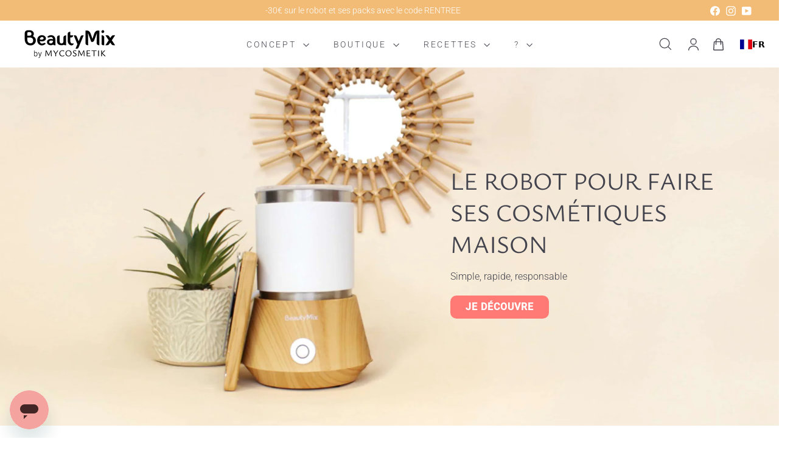

--- FILE ---
content_type: text/html; charset=utf-8
request_url: https://www.beautymix.fr/shop?search=menthe&order=name+asc
body_size: 66023
content:
<!doctype html>
<html class="no-js" lang="fr" dir="ltr">
  <head>
    <meta charset="utf-8">
    <meta http-equiv="X-UA-Compatible" content="IE=edge,chrome=1">
    <meta name="viewport" content="width=device-width,initial-scale=1">
    <meta name="theme-color" content="#ff7a74">
    <link rel="canonical" href="https://www.beautymix.fr/">
    <link rel="preconnect" href="https://fonts.shopifycdn.com" crossorigin="">
    <link rel="dns-prefetch" href="https://ajax.googleapis.com">
    <link rel="dns-prefetch" href="https://maps.googleapis.com">
    <link rel="dns-prefetch" href="https://maps.gstatic.com">
    <meta name="google-site-verification" content="7uMNrAxRXOxfbkEZbxPaxt6Geo8BiT58acAQZP7PzuU"><link rel="shortcut icon" href="//www.beautymix.fr/cdn/shop/files/Fichier_1_32x32.svg?v=1736510544" type="image/png">
<title>BeautyMix : créez vos cosmétiques maison naturels et bio</title>
<meta name="description" content="BeautyMix vous permet de créer vos cosmétiques maison facilement avec son robot innovant et des ingrédients bio. Adoptez une routine beauté naturelle, personnalisée et respectueuse de votre peau. Nos solutions sont idéales pour une fabrication simple et efficace de soins faits maison">
<meta property="og:site_name" content="BeautyMix">
<meta property="og:url" content="https://www.beautymix.fr/">
<meta property="og:title" content="BeautyMix : créez vos cosmétiques maison naturels et bio">
<meta property="og:type" content="website">
<meta property="og:description" content="BeautyMix vous permet de créer vos cosmétiques maison facilement avec son robot innovant et des ingrédients bio. Adoptez une routine beauté naturelle, personnalisée et respectueuse de votre peau. Nos solutions sont idéales pour une fabrication simple et efficace de soins faits maison"><meta name="twitter:site" content="@">
<meta name="twitter:card" content="summary_large_image">
<meta name="twitter:title" content="BeautyMix : créez vos cosmétiques maison naturels et bio">
<meta name="twitter:description" content="BeautyMix vous permet de créer vos cosmétiques maison facilement avec son robot innovant et des ingrédients bio. Adoptez une routine beauté naturelle, personnalisée et respectueuse de votre peau. Nos solutions sont idéales pour une fabrication simple et efficace de soins faits maison">

<style data-shopify="">@font-face {
  font-family: "Bodoni Moda";
  font-weight: 400;
  font-style: normal;
  font-display: swap;
  src: url("//www.beautymix.fr/cdn/fonts/bodoni_moda/bodonimoda_n4.025af1859727a91866b3c708393a6dc972156491.woff2") format("woff2"),
       url("//www.beautymix.fr/cdn/fonts/bodoni_moda/bodonimoda_n4.aebb4417dfed0dc5ec4a330249c3862add089916.woff") format("woff");
}

  @font-face {
  font-family: Roboto;
  font-weight: 300;
  font-style: normal;
  font-display: swap;
  src: url("//www.beautymix.fr/cdn/fonts/roboto/roboto_n3.9ac06d5955eb603264929711f38e40623ddc14db.woff2") format("woff2"),
       url("//www.beautymix.fr/cdn/fonts/roboto/roboto_n3.797df4bf78042ba6106158fcf6a8d0e116fbfdae.woff") format("woff");
}


  @font-face {
  font-family: Roboto;
  font-weight: 600;
  font-style: normal;
  font-display: swap;
  src: url("//www.beautymix.fr/cdn/fonts/roboto/roboto_n6.3d305d5382545b48404c304160aadee38c90ef9d.woff2") format("woff2"),
       url("//www.beautymix.fr/cdn/fonts/roboto/roboto_n6.bb37be020157f87e181e5489d5e9137ad60c47a2.woff") format("woff");
}

  @font-face {
  font-family: Roboto;
  font-weight: 300;
  font-style: italic;
  font-display: swap;
  src: url("//www.beautymix.fr/cdn/fonts/roboto/roboto_i3.7ba64865c0576ce320cbaa5e1e04a91d9daa2d3a.woff2") format("woff2"),
       url("//www.beautymix.fr/cdn/fonts/roboto/roboto_i3.d974836b0cbb56a5fb4f6622c83b31968fe4c5d0.woff") format("woff");
}

  @font-face {
  font-family: Roboto;
  font-weight: 600;
  font-style: italic;
  font-display: swap;
  src: url("//www.beautymix.fr/cdn/fonts/roboto/roboto_i6.ebd6b6733fb2b030d60cbf61316511a7ffd82fb3.woff2") format("woff2"),
       url("//www.beautymix.fr/cdn/fonts/roboto/roboto_i6.1363905a6d5249605bc5e0f859663ffe95ac3bed.woff") format("woff");
}

</style><link href="//www.beautymix.fr/cdn/shop/t/9/assets/components.css?v=21889753560071646751748250232" rel="stylesheet" type="text/css" media="all">

<style data-shopify="">@font-face {
  font-family: "Ysabeau";
  src: url('//www.beautymix.fr/cdn/shop/files/YsabeauOffice-Regular.woff2?v=2204819486711461486') format("woff2"),
       url('//www.beautymix.fr/cdn/shop/files/YsabeauOffice-Regular.woff?v=5354823970600591182') format("woff");
  }
  @font-face {
  font-family: "Roboto Medium";
  src: url('//www.beautymix.fr/cdn/shop/files/Roboto-Medium.woff2?v=2558096880866201358') format("woff2"),
       url('//www.beautymix.fr/cdn/shop/files/Roboto-Medium.woff?v=11788575047142831314') format("woff");
  }
  @font-face {
  font-family: "Roboto Light";
  src: url('//www.beautymix.fr/cdn/shop/files/Roboto-Light.woff2?v=4018199398429268414') format("woff2"),
       url('//www.beautymix.fr/cdn/shop/files/Roboto-Light.woff?v=11630320822996732866') format("woff");
  }
  :root {
    --color-body: #ffffff;
    --color-body-alpha-005: rgba(255, 255, 255, 0.05);
    --color-body-dim: #f2f2f2;

    --color-border: #9191a1;

    --color-button-primary: #ff7a74;
    --color-button-primary-light: #ffaba7;
    --color-button-primary-dim: #ff625a;
    --color-button-primary-text: #ffffff;

    --color-cart-dot: #ff7a74;
    --color-cart-dot-text: #fff9f4;

    --color-footer: #cedcdc;
    --color-footer-border: #92b3b8;
    --color-footer-text: #43434d;

    --color-link: #43434d;

    --color-modal-bg: rgba(248, 231, 211, 0.6);

    --color-nav: #ffffff;
    --color-nav-search: #fff;
    --color-nav-text: #43434d;

    --color-price: #43434d;

    --color-sale-tag: #ff7a74;
    --color-sale-tag-text: #ffffff;

    --color-scheme-1-text: #43434d;
    --color-scheme-1-bg: #f8e7d3;
    --color-scheme-2-text: #43434d;
    --color-scheme-2-bg: #fbddcf;
    --color-scheme-3-text: #43434d;
    --color-scheme-3-bg: #dde9bd;

    --color-text-body: #43434d;
    --color-text-body-alpha-005: rgba(67, 67, 77, 0.05);
    --color-text-body-alpha-008: rgba(67, 67, 77, 0.08);
    --color-text-savings: #43434d;

    --color-toolbar: #f3bc76;
    --color-toolbar-text: #ffffff;

    --color-coffret-decouverte: #CEDCDC;
    --color-coffret-essentiels:#DDE9BD;
    --color-coffret-totale:#FFE9B3;

    --url-ico-select: url(//www.beautymix.fr/cdn/shop/t/9/assets/ico-select.svg);
    --url-swirl-svg: url(//www.beautymix.fr/cdn/shop/t/9/assets/swirl.svg);

    --header-padding-bottom: 0;

    --page-top-padding: 35px;
    --page-narrow: 680px;
    --page-width-padding: 40px;
    --grid-gutter: 22px;
    --index-section-padding: 60px;
    --section-header-bottom: 40px;
    --collapsible-icon-width: 12px;

    --size-chart-margin: 30px 0;
    --size-chart-icon-margin: 5px;

    --newsletter-reminder-padding: 20px 30px 20px 25px;

    --text-frame-margin: 10px;

    /*Shop Pay Installments*/
    --color-body-text: #43434d;
    --color-body: #ffffff;
    --color-bg: #ffffff;

    --type-header-primary: 'Ysabeau';
    --type-header-fallback: serif;
    --type-header-size: 40px;
    --type-header-weight: 400;
    --type-header-line-height: 1.3;
    --type-header-spacing: 0.0em;

    
      --type-header-transform: uppercase;
    

    --type-base-primary:Roboto;
    --type-base-fallback:sans-serif;
    --type-base-size: 16px;
    --type-base-weight: 300;
    --type-base-spacing: 0.0em;
    --type-base-line-height: 1.6;

    --color-small-image-bg: rgba(0,0,0,0);
    --color-small-image-bg-dark: rgba(0, 0, 0, 0.0);
    --color-large-image-bg: #f8e7d3;
    --color-large-image-bg-light: #ffffff;

    --icon-stroke-width: 3px;
    --icon-stroke-line-join: round;

    
      --button-radius: 10px;
      --button-padding: 8px 25px;
    
     --btn-color:#ff7a74;

    
      --roundness: 20px;
    

    
      --grid-thickness: 0;
    

    --product-tile-margin: 0%;
    --collection-tile-margin: 0%;

    --swatch-size: 30px;

    
      --swatch-border-radius: 50%;
    
  }

  @media screen and (max-width: 768px) {
    :root {
      --page-top-padding: 15px;
      --page-narrow: 330px;
      --page-width-padding: 17px;
      --grid-gutter: 16px;
      --index-section-padding: 40px;
      --section-header-bottom: 25px;
      --collapsible-icon-width: 10px;
      --text-frame-margin: 7px;
      --type-base-size: 14px;

      
        --roundness: 15px;
        --button-padding: 9px 25px;
      
    }
  }</style><link href="//www.beautymix.fr/cdn/shop/t/9/assets/overrides.css?v=12070127214440746471744641646" rel="stylesheet" type="text/css" media="all">
<style data-shopify="">:root {
        --product-grid-padding: 10px;
        --input-button-gap: 8px;
      }</style><script async="" crossorigin="" fetchpriority="high" src="/cdn/shopifycloud/importmap-polyfill/es-modules-shim.2.4.0.js"></script>
<script>
      document.documentElement.className = document.documentElement.className.replace('no-js', 'js');

      window.theme = window.theme || {};
      theme.settings = {
        themeName: 'Gem',
        themeVersion: '3.0.0', // x-release-please-version
      };
    </script><script type="importmap">
{
  "imports": {
    "@archetype-themes/custom-elements/base-media": "//www.beautymix.fr/cdn/shop/t/9/assets/base-media.js?v=180215418933095669231744641608",
    "@archetype-themes/custom-elements/disclosure": "//www.beautymix.fr/cdn/shop/t/9/assets/disclosure.js?v=182459945533096787091744641625",
    "@archetype-themes/custom-elements/header-search": "//www.beautymix.fr/cdn/shop/t/9/assets/header-search.js?v=14790263600647437351744641632",
    "@archetype-themes/custom-elements/product-recommendations": "//www.beautymix.fr/cdn/shop/t/9/assets/product-recommendations.js?v=76410797257285949611744641656",
    "@archetype-themes/custom-elements/swatches": "//www.beautymix.fr/cdn/shop/t/9/assets/swatches.js?v=115748111205220542111744641676",
    "@archetype-themes/custom-elements/theme-element": "//www.beautymix.fr/cdn/shop/t/9/assets/theme-element.js?v=23783870107938227301744641692",
    "@archetype-themes/modules/cart-form": "//www.beautymix.fr/cdn/shop/t/9/assets/cart-form.js?v=112467115607385685851744641613",
    "@archetype-themes/modules/clone-footer": "//www.beautymix.fr/cdn/shop/t/9/assets/clone-footer.js?v=65189253863211222311744641617",
    "@archetype-themes/modules/collection-sidebar": "//www.beautymix.fr/cdn/shop/t/9/assets/collection-sidebar.js?v=1325888889692973131744641620",
    "@archetype-themes/modules/drawers": "//www.beautymix.fr/cdn/shop/t/9/assets/drawers.js?v=133655453772475736011744641625",
    "@archetype-themes/modules/modal": "//www.beautymix.fr/cdn/shop/t/9/assets/modal.js?v=158707362359803246971744641643",
    "@archetype-themes/modules/nav-dropdown": "//www.beautymix.fr/cdn/shop/t/9/assets/nav-dropdown.js?v=161891049847192907061744641644",
    "@archetype-themes/modules/photoswipe": "//www.beautymix.fr/cdn/shop/t/9/assets/photoswipe.js?v=26893319410327140681744641650",
    "@archetype-themes/modules/slideshow": "//www.beautymix.fr/cdn/shop/t/9/assets/slideshow.js?v=126977017077271715931744641672",
    "@archetype-themes/utils/a11y": "//www.beautymix.fr/cdn/shop/t/9/assets/a11y.js?v=42141139595583154601744641603",
    "@archetype-themes/utils/ajax-renderer": "//www.beautymix.fr/cdn/shop/t/9/assets/ajax-renderer.js?v=17957378971572593961744641604",
    "@archetype-themes/utils/currency": "//www.beautymix.fr/cdn/shop/t/9/assets/currency.js?v=93335643952206747231744641622",
    "@archetype-themes/utils/events": "//www.beautymix.fr/cdn/shop/t/9/assets/events.js?v=41484686344495800011744641626",
    "@archetype-themes/utils/product-loader": "//www.beautymix.fr/cdn/shop/t/9/assets/product-loader.js?v=71947287259713254281744641655",
    "@archetype-themes/utils/resource-loader": "//www.beautymix.fr/cdn/shop/t/9/assets/resource-loader.js?v=81301169148003274841744641659",
    "@archetype-themes/utils/storage": "//www.beautymix.fr/cdn/shop/t/9/assets/storage.js?v=165714144265540632071744641675",
    "@archetype-themes/utils/theme-editor-event-handler-mixin": "//www.beautymix.fr/cdn/shop/t/9/assets/theme-editor-event-handler-mixin.js?v=114462069356338668731744641691",
    "@archetype-themes/utils/utils": "//www.beautymix.fr/cdn/shop/t/9/assets/utils.js?v=117964846174238173191744641696",
    "@archetype-themes/vendors/flickity": "//www.beautymix.fr/cdn/shop/t/9/assets/flickity.js?v=180040601754775719741744641628",
    "@archetype-themes/vendors/flickity-fade": "//www.beautymix.fr/cdn/shop/t/9/assets/flickity-fade.js?v=7618156608010510071744641628",
    "@archetype-themes/vendors/in-view": "//www.beautymix.fr/cdn/shop/t/9/assets/in-view.js?v=158303221847540477331744641635",
    "@archetype-themes/vendors/photoswipe-ui-default.min": "//www.beautymix.fr/cdn/shop/t/9/assets/photoswipe-ui-default.min.js?v=153569421128418950921744641650",
    "@archetype-themes/vendors/photoswipe.min": "//www.beautymix.fr/cdn/shop/t/9/assets/photoswipe.min.js?v=159595140210348923361744641651",
    "components/add-to-cart": "//www.beautymix.fr/cdn/shop/t/9/assets/add-to-cart.js?v=157761415605003885381744641604",
    "components/announcement-bar": "//www.beautymix.fr/cdn/shop/t/9/assets/announcement-bar.js?v=121029201872210647121744641606",
    "components/block-buy-buttons": "//www.beautymix.fr/cdn/shop/t/9/assets/block-buy-buttons.js?v=56380689241029412871744641609",
    "components/block-price": "//www.beautymix.fr/cdn/shop/t/9/assets/block-price.js?v=174793000406617112591744641610",
    "components/block-variant-picker": "//www.beautymix.fr/cdn/shop/t/9/assets/block-variant-picker.js?v=100675464509634971691744641612",
    "components/cart-note": "//www.beautymix.fr/cdn/shop/t/9/assets/cart-note.js?v=56198602689862001351744641613",
    "components/close-cart": "//www.beautymix.fr/cdn/shop/t/9/assets/close-cart.js?v=122851508247342011791744641618",
    "components/collapsible": "//www.beautymix.fr/cdn/shop/t/9/assets/collapsible.js?v=177773173634684916621744641619",
    "components/collection-mobile-filters": "//www.beautymix.fr/cdn/shop/t/9/assets/collection-mobile-filters.js?v=141085733159431533581744641620",
    "components/gift-card-recipient-form": "//www.beautymix.fr/cdn/shop/t/9/assets/gift-card-recipient-form.js?v=25114532869471163621744641628",
    "components/header-cart-drawer": "//www.beautymix.fr/cdn/shop/t/9/assets/header-cart-drawer.js?v=10438076937880405391744641630",
    "components/header-drawer": "//www.beautymix.fr/cdn/shop/t/9/assets/header-drawer.js?v=12194218155632391321744641631",
    "components/header-mobile-nav": "//www.beautymix.fr/cdn/shop/t/9/assets/header-mobile-nav.js?v=77324086688366174111744641631",
    "components/header-nav": "//www.beautymix.fr/cdn/shop/t/9/assets/header-nav.js?v=134448756228213604281744641631",
    "components/item-grid": "//www.beautymix.fr/cdn/shop/t/9/assets/item-grid.js?v=109905781791598941741744641637",
    "components/lightbox": "//www.beautymix.fr/cdn/shop/t/9/assets/lightbox.js?v=156646539613027545861744641639",
    "components/map": "//www.beautymix.fr/cdn/shop/t/9/assets/map.js?v=113321260895345124881744641641",
    "components/model-media": "//www.beautymix.fr/cdn/shop/t/9/assets/model-media.js?v=72293555598817173731744641643",
    "components/newsletter-reminder": "//www.beautymix.fr/cdn/shop/t/9/assets/newsletter-reminder.js?v=35744343425145152751744641644",
    "components/parallax-image": "//www.beautymix.fr/cdn/shop/t/9/assets/parallax-image.js?v=59188309605188605141744641648",
    "components/predictive-search": "//www.beautymix.fr/cdn/shop/t/9/assets/predictive-search.js?v=165210660372665716981744641653",
    "components/price-range": "//www.beautymix.fr/cdn/shop/t/9/assets/price-range.js?v=87243038936141742371744641653",
    "components/product-images": "//www.beautymix.fr/cdn/shop/t/9/assets/product-images.js?v=101208797313625026491744641654",
    "components/product-inventory": "//www.beautymix.fr/cdn/shop/t/9/assets/product-inventory.js?v=69607211263097186841744641655",
    "components/quantity-selector": "//www.beautymix.fr/cdn/shop/t/9/assets/quantity-selector.js?v=29811676615099985201744641657",
    "components/quick-add": "//www.beautymix.fr/cdn/shop/t/9/assets/quick-add.js?v=112070224713420499361744641657",
    "components/quick-shop": "//www.beautymix.fr/cdn/shop/t/9/assets/quick-shop.js?v=169214600794817870211744641658",
    "components/rte": "//www.beautymix.fr/cdn/shop/t/9/assets/rte.js?v=175428553801475883871744641660",
    "components/section-advanced-accordion": "//www.beautymix.fr/cdn/shop/t/9/assets/section-advanced-accordion.js?v=172994900201510659141744641662",
    "components/section-age-verification-popup": "//www.beautymix.fr/cdn/shop/t/9/assets/section-age-verification-popup.js?v=133696332194319723851744641662",
    "components/section-background-image-text": "//www.beautymix.fr/cdn/shop/t/9/assets/section-background-image-text.js?v=21722524035606903071744641663",
    "components/section-collection-header": "//www.beautymix.fr/cdn/shop/t/9/assets/section-collection-header.js?v=38468508189529151931744641663",
    "components/section-countdown": "//www.beautymix.fr/cdn/shop/t/9/assets/section-countdown.js?v=75237863181774550081744641663",
    "components/section-footer": "//www.beautymix.fr/cdn/shop/t/9/assets/section-footer.js?v=148713697742347807881744641664",
    "components/section-header": "//www.beautymix.fr/cdn/shop/t/9/assets/section-header.js?v=146891184291599232001744641664",
    "components/section-hotspots": "//www.beautymix.fr/cdn/shop/t/9/assets/section-hotspots.js?v=123038301200020945031744641665",
    "components/section-image-compare": "//www.beautymix.fr/cdn/shop/t/9/assets/section-image-compare.js?v=84708806597935999591744641665",
    "components/section-main-addresses": "//www.beautymix.fr/cdn/shop/t/9/assets/section-main-addresses.js?v=38269558316828166111744641665",
    "components/section-main-cart": "//www.beautymix.fr/cdn/shop/t/9/assets/section-main-cart.js?v=104282612614769570861744641666",
    "components/section-main-login": "//www.beautymix.fr/cdn/shop/t/9/assets/section-main-login.js?v=141583384861984065451744641666",
    "components/section-media-text": "//www.beautymix.fr/cdn/shop/t/9/assets/section-media-text.js?v=137615336764249550981744641667",
    "components/section-more-products-vendor": "//www.beautymix.fr/cdn/shop/t/9/assets/section-more-products-vendor.js?v=139037179476081649891744641667",
    "components/section-newsletter-popup": "//www.beautymix.fr/cdn/shop/t/9/assets/section-newsletter-popup.js?v=14748164573072822331744641668",
    "components/section-password-header": "//www.beautymix.fr/cdn/shop/t/9/assets/section-password-header.js?v=180461259096248157561744641668",
    "components/section-recently-viewed": "//www.beautymix.fr/cdn/shop/t/9/assets/section-recently-viewed.js?v=55908193119123770971744641669",
    "components/section-testimonials": "//www.beautymix.fr/cdn/shop/t/9/assets/section-testimonials.js?v=1105492954700041671744641669",
    "components/store-availability": "//www.beautymix.fr/cdn/shop/t/9/assets/store-availability.js?v=3599424513449990531744641675",
    "components/theme-editor": "//www.beautymix.fr/cdn/shop/t/9/assets/theme-editor.js?v=7962243367912863361744641692",
    "components/toggle-cart": "//www.beautymix.fr/cdn/shop/t/9/assets/toggle-cart.js?v=38431333347854231931744641693",
    "components/toggle-menu": "//www.beautymix.fr/cdn/shop/t/9/assets/toggle-menu.js?v=184417730195572818991744641694",
    "components/toggle-search": "//www.beautymix.fr/cdn/shop/t/9/assets/toggle-search.js?v=152152935064256525541744641694",
    "components/tool-tip": "//www.beautymix.fr/cdn/shop/t/9/assets/tool-tip.js?v=111952048857288946281744641695",
    "components/tool-tip-trigger": "//www.beautymix.fr/cdn/shop/t/9/assets/tool-tip-trigger.js?v=51579085798980736711744641694",
    "components/variant-sku": "//www.beautymix.fr/cdn/shop/t/9/assets/variant-sku.js?v=181636493864733257641744641697",
    "components/video-media": "//www.beautymix.fr/cdn/shop/t/9/assets/video-media.js?v=117747228584985477391744641697",
    "nouislider": "//www.beautymix.fr/cdn/shop/t/9/assets/nouislider.js?v=100438778919154896961744641645"
  }
}
</script>
<script>
  if (!(HTMLScriptElement.supports && HTMLScriptElement.supports('importmap'))) {
    const el = document.createElement('script')
    el.async = true
    el.src = "//www.beautymix.fr/cdn/shop/t/9/assets/es-module-shims.min.js?v=3197203922110785981744641626"
    document.head.appendChild(el)
  }
</script>

<script type="module" src="//www.beautymix.fr/cdn/shop/t/9/assets/is-land.min.js?v=92343381495565747271744641636"></script>



<script type="module">
  try {
    const importMap = document.querySelector('script[type="importmap"]')
    const importMapJson = JSON.parse(importMap.textContent)
    const importMapModules = Object.values(importMapJson.imports)
    for (let i = 0; i < importMapModules.length; i++) {
      const link = document.createElement('link')
      link.rel = 'modulepreload'
      link.href = importMapModules[i]
      document.head.appendChild(link)
    }
  } catch (e) {
    console.error(e)
  }
</script>

<script>window.performance && window.performance.mark && window.performance.mark('shopify.content_for_header.start');</script><meta name="facebook-domain-verification" content="bptakystgn0w59z8xo5l62ps880816">
<meta name="google-site-verification" content="7uMNrAxRXOxfbkEZbxPaxt6Geo8BiT58acAQZP7PzuU">
<meta id="shopify-digital-wallet" name="shopify-digital-wallet" content="/89051562347/digital_wallets/dialog">
<meta name="shopify-checkout-api-token" content="6e3d68d7f30eb38142c4323de833f2fe">
<meta id="in-context-paypal-metadata" data-shop-id="89051562347" data-venmo-supported="false" data-environment="production" data-locale="fr_FR" data-paypal-v4="true" data-currency="EUR">
<script async="async" src="/checkouts/internal/preloads.js?locale=fr-FR"></script>
<link rel="preconnect" href="https://shop.app" crossorigin="anonymous">
<script async="async" src="https://shop.app/checkouts/internal/preloads.js?locale=fr-FR&shop_id=89051562347" crossorigin="anonymous"></script>
<script id="apple-pay-shop-capabilities" type="application/json">{"shopId":89051562347,"countryCode":"FR","currencyCode":"EUR","merchantCapabilities":["supports3DS"],"merchantId":"gid:\/\/shopify\/Shop\/89051562347","merchantName":"BeautyMix","requiredBillingContactFields":["postalAddress","email","phone"],"requiredShippingContactFields":["postalAddress","email","phone"],"shippingType":"shipping","supportedNetworks":["visa","masterCard","amex","maestro"],"total":{"type":"pending","label":"BeautyMix","amount":"1.00"},"shopifyPaymentsEnabled":true,"supportsSubscriptions":true}</script>
<script id="shopify-features" type="application/json">{"accessToken":"6e3d68d7f30eb38142c4323de833f2fe","betas":["rich-media-storefront-analytics"],"domain":"www.beautymix.fr","predictiveSearch":true,"shopId":89051562347,"locale":"fr"}</script>
<script>var Shopify = Shopify || {};
Shopify.shop = "beautymix-shop.myshopify.com";
Shopify.locale = "fr";
Shopify.currency = {"active":"EUR","rate":"1.0"};
Shopify.country = "FR";
Shopify.theme = {"name":" BeautyMix 1.0.2","id":176591143275,"schema_name":"Gem","schema_version":"3.0.0","theme_store_id":2222,"role":"main"};
Shopify.theme.handle = "null";
Shopify.theme.style = {"id":null,"handle":null};
Shopify.cdnHost = "www.beautymix.fr/cdn";
Shopify.routes = Shopify.routes || {};
Shopify.routes.root = "/";</script>
<script type="module">!function(o){(o.Shopify=o.Shopify||{}).modules=!0}(window);</script>
<script>!function(o){function n(){var o=[];function n(){o.push(Array.prototype.slice.apply(arguments))}return n.q=o,n}var t=o.Shopify=o.Shopify||{};t.loadFeatures=n(),t.autoloadFeatures=n()}(window);</script>
<script>
  window.ShopifyPay = window.ShopifyPay || {};
  window.ShopifyPay.apiHost = "shop.app\/pay";
  window.ShopifyPay.redirectState = null;
</script>
<script id="shop-js-analytics" type="application/json">{"pageType":"index"}</script>
<script defer="defer" async="" type="module" src="//www.beautymix.fr/cdn/shopifycloud/shop-js/modules/v2/client.init-shop-cart-sync_C9aZTsmn.fr.esm.js"></script>
<script defer="defer" async="" type="module" src="//www.beautymix.fr/cdn/shopifycloud/shop-js/modules/v2/chunk.common_bWgz0IHB.esm.js"></script>
<script type="module">
  await import("//www.beautymix.fr/cdn/shopifycloud/shop-js/modules/v2/client.init-shop-cart-sync_C9aZTsmn.fr.esm.js");
await import("//www.beautymix.fr/cdn/shopifycloud/shop-js/modules/v2/chunk.common_bWgz0IHB.esm.js");

  window.Shopify.SignInWithShop?.initShopCartSync?.({"fedCMEnabled":true,"windoidEnabled":true});

</script>
<script>
  window.Shopify = window.Shopify || {};
  if (!window.Shopify.featureAssets) window.Shopify.featureAssets = {};
  window.Shopify.featureAssets['shop-js'] = {"shop-cart-sync":["modules/v2/client.shop-cart-sync_Lu2xB0nI.fr.esm.js","modules/v2/chunk.common_bWgz0IHB.esm.js"],"init-fed-cm":["modules/v2/client.init-fed-cm_BHY3XVMI.fr.esm.js","modules/v2/chunk.common_bWgz0IHB.esm.js"],"init-windoid":["modules/v2/client.init-windoid_DQt8Yj66.fr.esm.js","modules/v2/chunk.common_bWgz0IHB.esm.js"],"init-shop-email-lookup-coordinator":["modules/v2/client.init-shop-email-lookup-coordinator_-OaI8Mru.fr.esm.js","modules/v2/chunk.common_bWgz0IHB.esm.js"],"shop-toast-manager":["modules/v2/client.shop-toast-manager_WsmIdaTj.fr.esm.js","modules/v2/chunk.common_bWgz0IHB.esm.js"],"shop-button":["modules/v2/client.shop-button_Ds7QABx1.fr.esm.js","modules/v2/chunk.common_bWgz0IHB.esm.js"],"shop-login-button":["modules/v2/client.shop-login-button_DI2G5Rvm.fr.esm.js","modules/v2/chunk.common_bWgz0IHB.esm.js","modules/v2/chunk.modal_iE-IN4ix.esm.js"],"shop-cash-offers":["modules/v2/client.shop-cash-offers_CISSuUHO.fr.esm.js","modules/v2/chunk.common_bWgz0IHB.esm.js","modules/v2/chunk.modal_iE-IN4ix.esm.js"],"avatar":["modules/v2/client.avatar_BTnouDA3.fr.esm.js"],"init-shop-cart-sync":["modules/v2/client.init-shop-cart-sync_C9aZTsmn.fr.esm.js","modules/v2/chunk.common_bWgz0IHB.esm.js"],"init-shop-for-new-customer-accounts":["modules/v2/client.init-shop-for-new-customer-accounts_DnxSmG78.fr.esm.js","modules/v2/client.shop-login-button_DI2G5Rvm.fr.esm.js","modules/v2/chunk.common_bWgz0IHB.esm.js","modules/v2/chunk.modal_iE-IN4ix.esm.js"],"pay-button":["modules/v2/client.pay-button_rN6IpCKc.fr.esm.js","modules/v2/chunk.common_bWgz0IHB.esm.js"],"init-customer-accounts-sign-up":["modules/v2/client.init-customer-accounts-sign-up_CjjRqXoN.fr.esm.js","modules/v2/client.shop-login-button_DI2G5Rvm.fr.esm.js","modules/v2/chunk.common_bWgz0IHB.esm.js","modules/v2/chunk.modal_iE-IN4ix.esm.js"],"checkout-modal":["modules/v2/client.checkout-modal_CNe1AsNm.fr.esm.js","modules/v2/chunk.common_bWgz0IHB.esm.js","modules/v2/chunk.modal_iE-IN4ix.esm.js"],"init-customer-accounts":["modules/v2/client.init-customer-accounts_zFYpLkaF.fr.esm.js","modules/v2/client.shop-login-button_DI2G5Rvm.fr.esm.js","modules/v2/chunk.common_bWgz0IHB.esm.js","modules/v2/chunk.modal_iE-IN4ix.esm.js"],"lead-capture":["modules/v2/client.lead-capture_BoIJ9Gm3.fr.esm.js","modules/v2/chunk.common_bWgz0IHB.esm.js","modules/v2/chunk.modal_iE-IN4ix.esm.js"],"shop-follow-button":["modules/v2/client.shop-follow-button_D8cHgNw8.fr.esm.js","modules/v2/chunk.common_bWgz0IHB.esm.js","modules/v2/chunk.modal_iE-IN4ix.esm.js"],"shop-login":["modules/v2/client.shop-login_WgfU2Zbk.fr.esm.js","modules/v2/chunk.common_bWgz0IHB.esm.js","modules/v2/chunk.modal_iE-IN4ix.esm.js"],"payment-terms":["modules/v2/client.payment-terms_B7P9CQ-t.fr.esm.js","modules/v2/chunk.common_bWgz0IHB.esm.js","modules/v2/chunk.modal_iE-IN4ix.esm.js"]};
</script>
<script>(function() {
  var isLoaded = false;
  function asyncLoad() {
    if (isLoaded) return;
    isLoaded = true;
    var urls = ["https:\/\/cdn.weglot.com\/weglot_script_tag.js?shop=beautymix-shop.myshopify.com","https:\/\/cdn.nfcube.com\/instafeed-b2ffdf34292b31119ffeb300e761e950.js?shop=beautymix-shop.myshopify.com","https:\/\/enkomion.com\/instantHotjarInstall.js?shop=beautymix-shop.myshopify.com"];
    for (var i = 0; i < urls.length; i++) {
      var s = document.createElement('script');
      s.type = 'text/javascript';
      s.async = true;
      s.src = urls[i];
      var x = document.getElementsByTagName('script')[0];
      x.parentNode.insertBefore(s, x);
    }
  };
  if(window.attachEvent) {
    window.attachEvent('onload', asyncLoad);
  } else {
    window.addEventListener('load', asyncLoad, false);
  }
})();</script>
<script id="__st">var __st={"a":89051562347,"offset":3600,"reqid":"39eff51b-603e-4d15-8b45-e012d020d671-1763226259","pageurl":"www.beautymix.fr\/shop?search=menthe\u0026order=name+asc","u":"a5685cc9df42","p":"home"};</script>
<script>window.ShopifyPaypalV4VisibilityTracking = true;</script>
<script id="captcha-bootstrap">!function(){'use strict';const t='contact',e='account',n='new_comment',o=[[t,t],['blogs',n],['comments',n],[t,'customer']],c=[[e,'customer_login'],[e,'guest_login'],[e,'recover_customer_password'],[e,'create_customer']],r=t=>t.map((([t,e])=>`form[action*='/${t}']:not([data-nocaptcha='true']) input[name='form_type'][value='${e}']`)).join(','),a=t=>()=>t?[...document.querySelectorAll(t)].map((t=>t.form)):[];function s(){const t=[...o],e=r(t);return a(e)}const i='password',u='form_key',d=['recaptcha-v3-token','g-recaptcha-response','h-captcha-response',i],f=()=>{try{return window.sessionStorage}catch{return}},m='__shopify_v',_=t=>t.elements[u];function p(t,e,n=!1){try{const o=window.sessionStorage,c=JSON.parse(o.getItem(e)),{data:r}=function(t){const{data:e,action:n}=t;return t[m]||n?{data:e,action:n}:{data:t,action:n}}(c);for(const[e,n]of Object.entries(r))t.elements[e]&&(t.elements[e].value=n);n&&o.removeItem(e)}catch(o){console.error('form repopulation failed',{error:o})}}const l='form_type',E='cptcha';function T(t){t.dataset[E]=!0}const w=window,h=w.document,L='Shopify',v='ce_forms',y='captcha';let A=!1;((t,e)=>{const n=(g='f06e6c50-85a8-45c8-87d0-21a2b65856fe',I='https://cdn.shopify.com/shopifycloud/storefront-forms-hcaptcha/ce_storefront_forms_captcha_hcaptcha.v1.5.2.iife.js',D={infoText:'Protégé par hCaptcha',privacyText:'Confidentialité',termsText:'Conditions'},(t,e,n)=>{const o=w[L][v],c=o.bindForm;if(c)return c(t,g,e,D).then(n);var r;o.q.push([[t,g,e,D],n]),r=I,A||(h.body.append(Object.assign(h.createElement('script'),{id:'captcha-provider',async:!0,src:r})),A=!0)});var g,I,D;w[L]=w[L]||{},w[L][v]=w[L][v]||{},w[L][v].q=[],w[L][y]=w[L][y]||{},w[L][y].protect=function(t,e){n(t,void 0,e),T(t)},Object.freeze(w[L][y]),function(t,e,n,w,h,L){const[v,y,A,g]=function(t,e,n){const i=e?o:[],u=t?c:[],d=[...i,...u],f=r(d),m=r(i),_=r(d.filter((([t,e])=>n.includes(e))));return[a(f),a(m),a(_),s()]}(w,h,L),I=t=>{const e=t.target;return e instanceof HTMLFormElement?e:e&&e.form},D=t=>v().includes(t);t.addEventListener('submit',(t=>{const e=I(t);if(!e)return;const n=D(e)&&!e.dataset.hcaptchaBound&&!e.dataset.recaptchaBound,o=_(e),c=g().includes(e)&&(!o||!o.value);(n||c)&&t.preventDefault(),c&&!n&&(function(t){try{if(!f())return;!function(t){const e=f();if(!e)return;const n=_(t);if(!n)return;const o=n.value;o&&e.removeItem(o)}(t);const e=Array.from(Array(32),(()=>Math.random().toString(36)[2])).join('');!function(t,e){_(t)||t.append(Object.assign(document.createElement('input'),{type:'hidden',name:u})),t.elements[u].value=e}(t,e),function(t,e){const n=f();if(!n)return;const o=[...t.querySelectorAll(`input[type='${i}']`)].map((({name:t})=>t)),c=[...d,...o],r={};for(const[a,s]of new FormData(t).entries())c.includes(a)||(r[a]=s);n.setItem(e,JSON.stringify({[m]:1,action:t.action,data:r}))}(t,e)}catch(e){console.error('failed to persist form',e)}}(e),e.submit())}));const S=(t,e)=>{t&&!t.dataset[E]&&(n(t,e.some((e=>e===t))),T(t))};for(const o of['focusin','change'])t.addEventListener(o,(t=>{const e=I(t);D(e)&&S(e,y())}));const B=e.get('form_key'),M=e.get(l),P=B&&M;t.addEventListener('DOMContentLoaded',(()=>{const t=y();if(P)for(const e of t)e.elements[l].value===M&&p(e,B);[...new Set([...A(),...v().filter((t=>'true'===t.dataset.shopifyCaptcha))])].forEach((e=>S(e,t)))}))}(h,new URLSearchParams(w.location.search),n,t,e,['guest_login'])})(!0,!0)}();</script>
<script integrity="sha256-52AcMU7V7pcBOXWImdc/TAGTFKeNjmkeM1Pvks/DTgc=" data-source-attribution="shopify.loadfeatures" defer="defer" src="//www.beautymix.fr/cdn/shopifycloud/storefront/assets/storefront/load_feature-81c60534.js" crossorigin="anonymous"></script>
<script crossorigin="anonymous" defer="defer" src="//www.beautymix.fr/cdn/shopifycloud/storefront/assets/shopify_pay/storefront-65b4c6d7.js?v=20250812"></script>
<script data-source-attribution="shopify.dynamic_checkout.dynamic.init">var Shopify=Shopify||{};Shopify.PaymentButton=Shopify.PaymentButton||{isStorefrontPortableWallets:!0,init:function(){window.Shopify.PaymentButton.init=function(){};var t=document.createElement("script");t.src="https://www.beautymix.fr/cdn/shopifycloud/portable-wallets/latest/portable-wallets.fr.js",t.type="module",document.head.appendChild(t)}};
</script>
<script data-source-attribution="shopify.dynamic_checkout.buyer_consent">
  function portableWalletsHideBuyerConsent(e){var t=document.getElementById("shopify-buyer-consent"),n=document.getElementById("shopify-subscription-policy-button");t&&n&&(t.classList.add("hidden"),t.setAttribute("aria-hidden","true"),n.removeEventListener("click",e))}function portableWalletsShowBuyerConsent(e){var t=document.getElementById("shopify-buyer-consent"),n=document.getElementById("shopify-subscription-policy-button");t&&n&&(t.classList.remove("hidden"),t.removeAttribute("aria-hidden"),n.addEventListener("click",e))}window.Shopify?.PaymentButton&&(window.Shopify.PaymentButton.hideBuyerConsent=portableWalletsHideBuyerConsent,window.Shopify.PaymentButton.showBuyerConsent=portableWalletsShowBuyerConsent);
</script>
<script data-source-attribution="shopify.dynamic_checkout.cart.bootstrap">document.addEventListener("DOMContentLoaded",(function(){function t(){return document.querySelector("shopify-accelerated-checkout-cart, shopify-accelerated-checkout")}if(t())Shopify.PaymentButton.init();else{new MutationObserver((function(e,n){t()&&(Shopify.PaymentButton.init(),n.disconnect())})).observe(document.body,{childList:!0,subtree:!0})}}));
</script>
<script id="scb4127" type="text/javascript" async="" src="https://www.beautymix.fr/cdn/shopifycloud/privacy-banner/storefront-banner.js"></script><link id="shopify-accelerated-checkout-styles" rel="stylesheet" media="screen" href="https://www.beautymix.fr/cdn/shopifycloud/portable-wallets/latest/accelerated-checkout-backwards-compat.css" crossorigin="anonymous">
<style id="shopify-accelerated-checkout-cart">
        #shopify-buyer-consent {
  margin-top: 1em;
  display: inline-block;
  width: 100%;
}

#shopify-buyer-consent.hidden {
  display: none;
}

#shopify-subscription-policy-button {
  background: none;
  border: none;
  padding: 0;
  text-decoration: underline;
  font-size: inherit;
  cursor: pointer;
}

#shopify-subscription-policy-button::before {
  box-shadow: none;
}

      </style>

<script>window.performance && window.performance.mark && window.performance.mark('shopify.content_for_header.end');</script>

    <script src="//www.beautymix.fr/cdn/shop/t/9/assets/theme.js?v=41119355475365709841744641692" defer="defer"></script>
    <link rel="stylesheet" href="//www.beautymix.fr/cdn/shop/files/flickity.min.css?2017">
    <script src="//www.beautymix.fr/cdn/shop/files/flickity.pkgd.min.js?v=11446050854364187000" defer="defer"></script>
  <!-- BEGIN app block: shopify://apps/judge-me-reviews/blocks/judgeme_core/61ccd3b1-a9f2-4160-9fe9-4fec8413e5d8 --><!-- Start of Judge.me Core -->




<link rel="dns-prefetch" href="https://cdnwidget.judge.me">
<link rel="dns-prefetch" href="https://cdn.judge.me">
<link rel="dns-prefetch" href="https://cdn1.judge.me">
<link rel="dns-prefetch" href="https://api.judge.me">

<script data-cfasync="false" class="jdgm-settings-script">window.jdgmSettings={"pagination":5,"disable_web_reviews":false,"badge_no_review_text":"Aucun avis","badge_n_reviews_text":"{{ n }} avis","hide_badge_preview_if_no_reviews":true,"badge_hide_text":false,"enforce_center_preview_badge":false,"widget_title":"Avis des clients","widget_open_form_text":"Écrire un avis","widget_close_form_text":"Annuler l'avis","widget_refresh_page_text":"Rafraîchir la page","widget_summary_text":"Basé sur {{ number_of_reviews }} avis","widget_no_review_text":"Aucun avis pour le moment","widget_name_field_text":"nom","widget_verified_name_field_text":"Nom vérifié (public)","widget_name_placeholder_text":"Entrez votre nom (public)","widget_required_field_error_text":"Ce champ est requis.","widget_email_field_text":"Email","widget_verified_email_field_text":"Email vérifié (privé, ne peut être modifié)","widget_email_placeholder_text":"Entrez votre email (privé)","widget_email_field_error_text":"Veuillez saisir une adresse email valide.","widget_rating_field_text":"Note","widget_review_title_field_text":"Titre de l'avis","widget_review_title_placeholder_text":"Donnez un titre à votre avis","widget_review_body_field_text":"Votre avis","widget_review_body_placeholder_text":"Écrivez vos commentaires ici","widget_pictures_field_text":"Image (facultatif)","widget_submit_review_text":"Soumettre l'Avis","widget_submit_verified_review_text":"Soumettre un avis vérifié","widget_submit_success_msg_with_auto_publish":"Nous vous remercions! Veuillez actualiser la page dans quelques instants pour voir votre avis. Vous pouvez supprimer ou modifier votre avis en vous connectant à \u003ca href='https://judge.me/login' target='_blank' rel='nofollow noopener'\u003eJudge.me\u003c/a\u003e","widget_submit_success_msg_no_auto_publish":"Nous vous remercions! Votre avis sera publié dès qu'il est approuvé par l'administrateur de la boutique. Vous pouvez supprimer ou modifier votre avis en vous connectant à \u003ca href='https://judge.me/login' target='_blank' rel='nofollow noopener'\u003eJudge.me\u003c/a\u003e","widget_show_default_reviews_out_of_total_text":"Affichage de {{ n_reviews_shown }} avis sur {{ n_reviews }}.","widget_show_all_link_text":"Afficher tout","widget_show_less_link_text":"Afficher moins","widget_author_said_text":"{{ reviewer_name }} a dit :","widget_days_text":"Il y a {{ n }} jours","widget_weeks_text":"Il y a {{ n }} semaine/semaine","widget_months_text":"Il y a {{ n }} mois/mois","widget_years_text":"Il y a {{ n }} année/années","widget_yesterday_text":"Hier","widget_today_text":"Aujourd'hui","widget_replied_text":"\u003e\u003e {{ shop_name }} a répondu :","widget_read_more_text":"Lire la suite","widget_reviewer_name_as_initial":"last_initial","widget_rating_filter_see_all_text":"Voir tous les avis","widget_sorting_most_recent_text":"Le plus récent","widget_sorting_highest_rating_text":"Note la plus élevée","widget_sorting_lowest_rating_text":"Note la plus basse","widget_sorting_with_pictures_text":"Avec images seulement","widget_sorting_most_helpful_text":"Le plus utile","widget_open_question_form_text":"poser une question","widget_reviews_subtab_text":"Avis","widget_questions_subtab_text":"Questions","widget_question_label_text":"Question","widget_answer_label_text":"Réponse","widget_question_placeholder_text":"Écrivez votre question ici","widget_submit_question_text":"Soumettre une question","widget_question_submit_success_text":"Merci de votre question ! Nous vous aviserons une fois qu'il aura obtenu une réponse.","verified_badge_text":"Vérifié","verified_badge_placement":"left-of-reviewer-name","widget_review_max_height":3,"widget_hide_border":false,"widget_social_share":false,"widget_location_format":"country_iso_code","all_reviews_include_out_of_store_products":true,"all_reviews_out_of_store_text":"(hors boutique)","all_reviews_product_name_prefix_text":"sur","enable_review_pictures":true,"review_date_format":"dd/mm/yy","default_sort_method":"highest-rating","widget_product_reviews_subtab_text":"Avis sur Produits","widget_shop_reviews_subtab_text":"Avis sur Boutique","widget_write_a_store_review_text":"Écrire un avis sur la boutique","widget_other_languages_heading":"Avis dans d'Autres Langues","widget_sorting_pictures_first_text":"Photos en Premier","floating_tab_button_name":"★ Avis","floating_tab_title":"Laissez nos clients parler de nous","floating_tab_url":"","floating_tab_url_enabled":false,"all_reviews_text_badge_text":"Les clients nous évaluent {{ shop.metafields.judgeme.all_reviews_rating | round: 1 }}/5 basé sur {{ shop.metafields.judgeme.all_reviews_count }} avis.","all_reviews_text_badge_text_branded_style":"{{ shop.metafields.judgeme.all_reviews_rating | round: 1 }} sur 5 étoiles basé sur {{ shop.metafields.judgeme.all_reviews_count }} avis","all_reviews_text_badge_url":"","all_reviews_text_style":"branded","all_reviews_text_show_jm_brand":false,"featured_carousel_title":"Laissez nos clients parler de nous","featured_carousel_count_text":"d'après {{ n }} avis","featured_carousel_url":"","verified_count_badge_style":"branded","verified_count_badge_url":"","picture_reminder_submit_button":"Télécharger des photos","enable_review_videos":true,"mute_video_by_default":true,"widget_sorting_videos_first_text":"Vidéos en Premier","widget_review_pending_text":"en attente","remove_microdata_snippet":true,"preview_badge_no_question_text":"Aucune question","preview_badge_n_question_text":"{{ number_of_questions }} question/questions","remove_judgeme_branding":true,"widget_search_bar_placeholder":"Rechercher des avis","widget_sorting_verified_only_text":"Vérifiés seulement","featured_carousel_verified_badge_enable":true,"featured_carousel_more_reviews_button_text":"Read more reviews","featured_carousel_view_product_button_text":"Voir le produit","all_reviews_page_load_more_text":"Charger plus d'avis","widget_advanced_speed_features":5,"widget_public_name_text":"affiché publiquement comme","default_reviewer_name_has_non_latin":true,"widget_reviewer_anonymous":"Anonyme","medals_widget_title":"Médailles d'Avis Judge.me","widget_invalid_yt_video_url_error_text":"Pas une URL de vidéo YouTube","widget_max_length_field_error_text":"Veuillez ne pas saisir plus de {0} caractères.","widget_verified_by_shop_text":"Vérifié par Shop","widget_show_photo_gallery":true,"widget_load_with_code_splitting":true,"widget_ugc_title":"Fait par nous, partagé par vous","widget_ugc_subtitle":"Taguez-nous pour voir votre photo apparaître sur notre page","widget_ugc_primary_button_text":"Acheter maintenant","widget_ugc_secondary_button_text":"Charger plus","widget_ugc_reviews_button_text":"Voir les avis","widget_primary_color":"#EBD3BA","widget_summary_average_rating_text":"{{ average_rating }} sur 5","widget_media_grid_title":"Photos et vidéos des clients","widget_media_grid_see_more_text":"Voir plus","widget_verified_by_judgeme_text":"Vérifié par Judge.me","widget_verified_by_judgeme_text_in_store_medals":"Verified by Judge.me","widget_media_field_exceed_quantity_message":"Désolé, nous ne pouvons accepter que {{ max_media }} pour un seul avis.","widget_media_field_exceed_limit_message":"{{ file_name }} est trop volumineux, veuillez sélectionner un {{ media_type }} inférieur à {{ size_limit }} Mo.","widget_review_submitted_text":"Avis soumis !","widget_question_submitted_text":"Question soumise !","widget_close_form_text_question":"Annuler","widget_write_your_answer_here_text":"Écrivez votre réponse ici","widget_enabled_branded_link":true,"widget_show_collected_by_judgeme":false,"widget_collected_by_judgeme_text":"collecté par Judge.me","widget_load_more_text":"Charger plus","widget_full_review_text":"Revue complète","widget_read_more_reviews_text":"Lire plus d\u0026#39;avis","widget_read_questions_text":"Lire les questions","widget_questions_and_answers_text":"questions et réponses","widget_verified_by_text":"Vérifié par","widget_number_of_reviews_text":"{{ number_of_reviews }} avis","widget_back_button_text":"Retour","widget_next_button_text":"Suivant","widget_custom_forms_filter_button":"Filtres","widget_show_review_information":true,"how_reviews_are_collected":"Comment les avis sont-ils collectés ?","widget_gdpr_statement":"En soumettant votre avis, vous acceptez les \u003ca href='https://judge.me/terms' target='_blank' rel='nofollow noopener'\u003etermes et conditions de Judge.me\u003c/a\u003e et \u003ca href='https://judge.me/privacy' target='_blank' rel='nofollow noopener'\u003epolitique de confidentialité\u003c/a\u003e et les \u003ca href='https://judge.me/content-policy' target='_blank' rel='nofollow noopener'\u003epolitiques de contenu\u003c/a\u003e.","review_snippet_widget_round_border_style":true,"review_snippet_widget_card_color":"#FFFFFF","review_snippet_widget_slider_arrows_background_color":"#FFFFFF","review_snippet_widget_slider_arrows_color":"#000000","review_snippet_widget_star_color":"#339999","platform":"shopify","branding_url":"https://app.judge.me/reviews","branding_text":"Propulsé par Judge.me","locale":"en","reply_name":"BeautyMix","widget_version":"3.0","footer":true,"autopublish":false,"review_dates":false,"enable_custom_form":false,"enable_multi_locales_translations":false,"can_be_branded":false,"reply_name_text":"BeautyMix"};</script> <style class="jdgm-settings-style">.jdgm-xx{left:0}:root{--jdgm-primary-color: #EBD3BA;--jdgm-secondary-color: rgba(235,211,186,0.1);--jdgm-star-color: #EBD3BA;--jdgm-write-review-text-color: white;--jdgm-write-review-bg-color: #EBD3BA;--jdgm-paginate-color: #EBD3BA;--jdgm-border-radius: 0;--jdgm-reviewer-name-color: #EBD3BA}.jdgm-histogram__bar-content{background-color:#EBD3BA}.jdgm-rev[data-verified-buyer=true] .jdgm-rev__icon.jdgm-rev__icon:after,.jdgm-rev__buyer-badge.jdgm-rev__buyer-badge{color:white;background-color:#EBD3BA}.jdgm-review-widget--small .jdgm-gallery.jdgm-gallery .jdgm-gallery__thumbnail-link:nth-child(8) .jdgm-gallery__thumbnail-wrapper.jdgm-gallery__thumbnail-wrapper:before{content:"Voir plus"}@media only screen and (min-width: 768px){.jdgm-gallery.jdgm-gallery .jdgm-gallery__thumbnail-link:nth-child(8) .jdgm-gallery__thumbnail-wrapper.jdgm-gallery__thumbnail-wrapper:before{content:"Voir plus"}}.jdgm-prev-badge[data-average-rating='0.00']{display:none !important}.jdgm-rev .jdgm-rev__timestamp,.jdgm-quest .jdgm-rev__timestamp,.jdgm-carousel-item__timestamp{display:none !important}.jdgm-author-fullname{display:none !important}.jdgm-author-all-initials{display:none !important}.jdgm-rev-widg__title{visibility:hidden}.jdgm-rev-widg__summary-text{visibility:hidden}.jdgm-prev-badge__text{visibility:hidden}.jdgm-rev__prod-link-prefix:before{content:'sur'}.jdgm-rev__out-of-store-text:before{content:'(hors boutique)'}@media only screen and (min-width: 768px){.jdgm-rev__pics .jdgm-rev_all-rev-page-picture-separator,.jdgm-rev__pics .jdgm-rev__product-picture{display:none}}@media only screen and (max-width: 768px){.jdgm-rev__pics .jdgm-rev_all-rev-page-picture-separator,.jdgm-rev__pics .jdgm-rev__product-picture{display:none}}.jdgm-preview-badge[data-template="product"]{display:none !important}.jdgm-preview-badge[data-template="collection"]{display:none !important}.jdgm-preview-badge[data-template="index"]{display:none !important}.jdgm-review-widget[data-from-snippet="true"]{display:none !important}.jdgm-verified-count-badget[data-from-snippet="true"]{display:none !important}.jdgm-carousel-wrapper[data-from-snippet="true"]{display:none !important}.jdgm-all-reviews-text[data-from-snippet="true"]{display:none !important}.jdgm-medals-section[data-from-snippet="true"]{display:none !important}.jdgm-ugc-media-wrapper[data-from-snippet="true"]{display:none !important}.jdgm-review-snippet-widget .jdgm-rev-snippet-widget__cards-container .jdgm-rev-snippet-card{border-radius:8px;background:#fff}.jdgm-review-snippet-widget .jdgm-rev-snippet-widget__cards-container .jdgm-rev-snippet-card__rev-rating .jdgm-star{color:#399}.jdgm-review-snippet-widget .jdgm-rev-snippet-widget__prev-btn,.jdgm-review-snippet-widget .jdgm-rev-snippet-widget__next-btn{border-radius:50%;background:#fff}.jdgm-review-snippet-widget .jdgm-rev-snippet-widget__prev-btn>svg,.jdgm-review-snippet-widget .jdgm-rev-snippet-widget__next-btn>svg{fill:#000}.jdgm-full-rev-modal.rev-snippet-widget .jm-mfp-container .jm-mfp-content,.jdgm-full-rev-modal.rev-snippet-widget .jm-mfp-container .jdgm-full-rev__icon,.jdgm-full-rev-modal.rev-snippet-widget .jm-mfp-container .jdgm-full-rev__pic-img,.jdgm-full-rev-modal.rev-snippet-widget .jm-mfp-container .jdgm-full-rev__reply{border-radius:8px}.jdgm-full-rev-modal.rev-snippet-widget .jm-mfp-container .jdgm-full-rev[data-verified-buyer="true"] .jdgm-full-rev__icon::after{border-radius:8px}.jdgm-full-rev-modal.rev-snippet-widget .jm-mfp-container .jdgm-full-rev .jdgm-rev__buyer-badge{border-radius:calc( 8px / 2 )}.jdgm-full-rev-modal.rev-snippet-widget .jm-mfp-container .jdgm-full-rev .jdgm-full-rev__replier::before{content:'BeautyMix'}.jdgm-full-rev-modal.rev-snippet-widget .jm-mfp-container .jdgm-full-rev .jdgm-full-rev__product-button{border-radius:calc( 8px * 6 )}
</style> <style class="jdgm-settings-style"></style>

  
  
  
  <style class="jdgm-miracle-styles">
  @-webkit-keyframes jdgm-spin{0%{-webkit-transform:rotate(0deg);-ms-transform:rotate(0deg);transform:rotate(0deg)}100%{-webkit-transform:rotate(359deg);-ms-transform:rotate(359deg);transform:rotate(359deg)}}@keyframes jdgm-spin{0%{-webkit-transform:rotate(0deg);-ms-transform:rotate(0deg);transform:rotate(0deg)}100%{-webkit-transform:rotate(359deg);-ms-transform:rotate(359deg);transform:rotate(359deg)}}@font-face{font-family:'JudgemeStar';src:url("[data-uri]") format("woff");font-weight:normal;font-style:normal}.jdgm-star{font-family:'JudgemeStar';display:inline !important;text-decoration:none !important;padding:0 4px 0 0 !important;margin:0 !important;font-weight:bold;opacity:1;-webkit-font-smoothing:antialiased;-moz-osx-font-smoothing:grayscale}.jdgm-star:hover{opacity:1}.jdgm-star:last-of-type{padding:0 !important}.jdgm-star.jdgm--on:before{content:"\e000"}.jdgm-star.jdgm--off:before{content:"\e001"}.jdgm-star.jdgm--half:before{content:"\e002"}.jdgm-widget *{margin:0;line-height:1.4;-webkit-box-sizing:border-box;-moz-box-sizing:border-box;box-sizing:border-box;-webkit-overflow-scrolling:touch}.jdgm-hidden{display:none !important;visibility:hidden !important}.jdgm-temp-hidden{display:none}.jdgm-spinner{width:40px;height:40px;margin:auto;border-radius:50%;border-top:2px solid #eee;border-right:2px solid #eee;border-bottom:2px solid #eee;border-left:2px solid #ccc;-webkit-animation:jdgm-spin 0.8s infinite linear;animation:jdgm-spin 0.8s infinite linear}.jdgm-spinner:empty{display:block}.jdgm-prev-badge{display:block !important}

</style>


  
  
   


<script data-cfasync="false" class="jdgm-script">
!function(e){window.jdgm=window.jdgm||{},jdgm.CDN_HOST="https://cdnwidget.judge.me/",jdgm.API_HOST="https://api.judge.me/",jdgm.CDN_BASE_URL="https://cdn.shopify.com/extensions/019a77e4-a374-7df4-972d-32c540d9a1b8/judgeme-extensions-202/assets/",
jdgm.docReady=function(d){(e.attachEvent?"complete"===e.readyState:"loading"!==e.readyState)?
setTimeout(d,0):e.addEventListener("DOMContentLoaded",d)},jdgm.loadCSS=function(d,t,o,a){
!o&&jdgm.loadCSS.requestedUrls.indexOf(d)>=0||(jdgm.loadCSS.requestedUrls.push(d),
(a=e.createElement("link")).rel="stylesheet",a.class="jdgm-stylesheet",a.media="nope!",
a.href=d,a.onload=function(){this.media="all",t&&setTimeout(t)},e.body.appendChild(a))},
jdgm.loadCSS.requestedUrls=[],jdgm.loadJS=function(e,d){var t=new XMLHttpRequest;
t.onreadystatechange=function(){4===t.readyState&&(Function(t.response)(),d&&d(t.response))},
t.open("GET",e),t.send()},jdgm.docReady((function(){(window.jdgmLoadCSS||e.querySelectorAll(
".jdgm-widget, .jdgm-all-reviews-page").length>0)&&(jdgmSettings.widget_load_with_code_splitting?
parseFloat(jdgmSettings.widget_version)>=3?jdgm.loadCSS(jdgm.CDN_HOST+"widget_v3/base.css"):
jdgm.loadCSS(jdgm.CDN_HOST+"widget/base.css"):jdgm.loadCSS(jdgm.CDN_HOST+"shopify_v2.css"),
jdgm.loadJS(jdgm.CDN_HOST+"loader.js"))}))}(document);
</script>
<noscript><link rel="stylesheet" type="text/css" media="all" href="https://cdnwidget.judge.me/shopify_v2.css"></noscript>

<!-- BEGIN app snippet: theme_fix_tags --><script>
  (function() {
    var jdgmThemeFixes = null;
    if (!jdgmThemeFixes) return;
    var thisThemeFix = jdgmThemeFixes[Shopify.theme.id];
    if (!thisThemeFix) return;

    if (thisThemeFix.html) {
      document.addEventListener("DOMContentLoaded", function() {
        var htmlDiv = document.createElement('div');
        htmlDiv.classList.add('jdgm-theme-fix-html');
        htmlDiv.innerHTML = thisThemeFix.html;
        document.body.append(htmlDiv);
      });
    };

    if (thisThemeFix.css) {
      var styleTag = document.createElement('style');
      styleTag.classList.add('jdgm-theme-fix-style');
      styleTag.innerHTML = thisThemeFix.css;
      document.head.append(styleTag);
    };

    if (thisThemeFix.js) {
      var scriptTag = document.createElement('script');
      scriptTag.classList.add('jdgm-theme-fix-script');
      scriptTag.innerHTML = thisThemeFix.js;
      document.head.append(scriptTag);
    };
  })();
</script>
<!-- END app snippet -->
<!-- End of Judge.me Core -->



<!-- END app block --><!-- BEGIN app block: shopify://apps/videowise-video-commerce/blocks/script_embed/b48d6c0c-3e3f-4791-a9ab-a5ab7ec82f4d -->
<link rel="preload" as="style" onload="this.onload=null;this.rel='stylesheet'" href="https://assets.videowise.com/style.css.gz" id="videowise-style-css">
<script defer="" src="https://assets.videowise.com/vendors.js.gz" id="videowise-vendors-js"></script>
<script defer="" src="https://assets.videowise.com/client.js.gz" id="videowise-client-js"></script>

<link rel="dns-prefetch" href="https://assets.videowise.com/">

<link rel="dns-prefetch" href="https://cdn2.videowise.com/">

<link rel="dns-prefetch" href="https://api-cdn.videowise.com/">

<link rel="dns-prefetch" href="https://images.videowise.com/">

<link rel="dns-prefetch" href="https://cdn.videowise.com/">

<!-- END app block --><!-- BEGIN app block: shopify://apps/weglot-translate-your-store/blocks/weglot/3097482a-fafe-42ff-bc33-ea19e35c4a20 -->
  






  
    

    
    
    
      
    
  
    

    
    
    
      
    
  
    

    
    
    
      
    
  
    

    
    
    
      
    
  


<!--Start Weglot Script-->
<script type="application/json" id="weglot-data">{"allLanguageUrls":{"fr":"https://www.beautymix.fr/shop?search=menthe&order=name+asc","en":"https://www.beautymix.fr/en/shop?search=menthe&order=name+asc","es":"https://www.beautymix.fr/es/shop?search=menthe&order=name+asc","de":"https://www.beautymix.fr/de/shop?search=menthe&order=name+asc","it":"https://www.beautymix.fr/it/shop?search=menthe&order=name+asc"},"originalCanonicalUrl":"https://www.beautymix.fr/","originalPath":"/shop","settings":{"auto_switch":true,"auto_switch_fallback":null,"category":7,"custom_settings":{"button_style":{"with_name":true,"full_name":true,"is_dropdown":true,"with_flags":false,"flag_type":"rectangle_mat","custom_css":""},"switchers":[{"style":{"with_name":true,"with_flags":true,"full_name":false,"flag_type":"square","size_scale":1},"opts":{"open_hover":true,"close_outside_click":false,"is_responsive":false,"display_device":"mobile","pixel_cutoff":768},"colors":{"text_active":"#000000","text_inactive":"#000000","text_hover":"#3D46FB","bg_inactive":"#FFFFFF","bg_active":"transparent","bg_hover":"#FFFFFF"},"location":{"target":".site-nav__icons","sibling":".toggle-menu"},"template":{"name":"skewed","hash":"a37043581c5fb89be6eae28185b330354033bdc6"}}],"translate_search":false,"loading_bar":true,"hide_switcher":false,"translate_images":false,"subdomain":false,"wait_transition":true,"dynamic":"","shopify_theme_app_extension":true,"shopify_extension_connected":true},"deleted_at":null,"dynamics":[],"excluded_blocks":[],"excluded_paths":[],"external_enabled":false,"host":"www.beautymix.fr","is_dns_set":true,"is_https":true,"language_from":"fr","language_from_custom_flag":null,"language_from_custom_name":null,"languages":[{"connect_host_destination":null,"custom_code":null,"custom_flag":null,"custom_local_name":null,"custom_name":null,"enabled":true,"language_to":"en"},{"connect_host_destination":null,"custom_code":null,"custom_flag":null,"custom_local_name":null,"custom_name":null,"enabled":true,"language_to":"es"},{"connect_host_destination":null,"custom_code":null,"custom_flag":null,"custom_local_name":null,"custom_name":null,"enabled":true,"language_to":"de"},{"connect_host_destination":null,"custom_code":null,"custom_flag":null,"custom_local_name":null,"custom_name":null,"enabled":true,"language_to":"it"}],"media_enabled":false,"page_views_enabled":true,"technology_id":2,"technology_name":"Shopify","translation_engine":3,"url_type":"SUBDIRECTORY","versions":{"translation":1743593116,"slugTranslation":1743426994}}}</script>
<script src="https://cdn.weglot.com/weglot.min.js?api_key=wg_f3524cacb2211a6c439e4c9667bc38410" async=""></script>
<!--End Weglot Script-->

<!-- END app block --><!-- BEGIN app block: shopify://apps/klaviyo-email-marketing-sms/blocks/klaviyo-onsite-embed/2632fe16-c075-4321-a88b-50b567f42507 -->












  <script async="" src="https://static.klaviyo.com/onsite/js/XAubeb/klaviyo.js?company_id=XAubeb"></script>
  <script>!function(){if(!window.klaviyo){window._klOnsite=window._klOnsite||[];try{window.klaviyo=new Proxy({},{get:function(n,i){return"push"===i?function(){var n;(n=window._klOnsite).push.apply(n,arguments)}:function(){for(var n=arguments.length,o=new Array(n),w=0;w<n;w++)o[w]=arguments[w];var t="function"==typeof o[o.length-1]?o.pop():void 0,e=new Promise((function(n){window._klOnsite.push([i].concat(o,[function(i){t&&t(i),n(i)}]))}));return e}}})}catch(n){window.klaviyo=window.klaviyo||[],window.klaviyo.push=function(){var n;(n=window._klOnsite).push.apply(n,arguments)}}}}();</script>

  




  <script>
    window.klaviyoReviewsProductDesignMode = false
  </script>







<!-- END app block --><!-- BEGIN app block: shopify://apps/seoant-ai-seo/blocks/seoant-core/8e57283b-dcb0-4f7b-a947-fb5c57a0d59d -->
<!--SEOAnt Core By SEOAnt Teams, v0.1.6 START -->







<!-- SON-LD generated By SEOAnt END -->



<!-- Start : SEOAnt BrokenLink Redirect --><script type="text/javascript">
    !function(t){var e={};function r(n){if(e[n])return e[n].exports;var o=e[n]={i:n,l:!1,exports:{}};return t[n].call(o.exports,o,o.exports,r),o.l=!0,o.exports}r.m=t,r.c=e,r.d=function(t,e,n){r.o(t,e)||Object.defineProperty(t,e,{enumerable:!0,get:n})},r.r=function(t){"undefined"!==typeof Symbol&&Symbol.toStringTag&&Object.defineProperty(t,Symbol.toStringTag,{value:"Module"}),Object.defineProperty(t,"__esModule",{value:!0})},r.t=function(t,e){if(1&e&&(t=r(t)),8&e)return t;if(4&e&&"object"===typeof t&&t&&t.__esModule)return t;var n=Object.create(null);if(r.r(n),Object.defineProperty(n,"default",{enumerable:!0,value:t}),2&e&&"string"!=typeof t)for(var o in t)r.d(n,o,function(e){return t[e]}.bind(null,o));return n},r.n=function(t){var e=t&&t.__esModule?function(){return t.default}:function(){return t};return r.d(e,"a",e),e},r.o=function(t,e){return Object.prototype.hasOwnProperty.call(t,e)},r.p="",r(r.s=11)}([function(t,e,r){"use strict";var n=r(2),o=Object.prototype.toString;function i(t){return"[object Array]"===o.call(t)}function a(t){return"undefined"===typeof t}function u(t){return null!==t&&"object"===typeof t}function s(t){return"[object Function]"===o.call(t)}function c(t,e){if(null!==t&&"undefined"!==typeof t)if("object"!==typeof t&&(t=[t]),i(t))for(var r=0,n=t.length;r<n;r++)e.call(null,t[r],r,t);else for(var o in t)Object.prototype.hasOwnProperty.call(t,o)&&e.call(null,t[o],o,t)}t.exports={isArray:i,isArrayBuffer:function(t){return"[object ArrayBuffer]"===o.call(t)},isBuffer:function(t){return null!==t&&!a(t)&&null!==t.constructor&&!a(t.constructor)&&"function"===typeof t.constructor.isBuffer&&t.constructor.isBuffer(t)},isFormData:function(t){return"undefined"!==typeof FormData&&t instanceof FormData},isArrayBufferView:function(t){return"undefined"!==typeof ArrayBuffer&&ArrayBuffer.isView?ArrayBuffer.isView(t):t&&t.buffer&&t.buffer instanceof ArrayBuffer},isString:function(t){return"string"===typeof t},isNumber:function(t){return"number"===typeof t},isObject:u,isUndefined:a,isDate:function(t){return"[object Date]"===o.call(t)},isFile:function(t){return"[object File]"===o.call(t)},isBlob:function(t){return"[object Blob]"===o.call(t)},isFunction:s,isStream:function(t){return u(t)&&s(t.pipe)},isURLSearchParams:function(t){return"undefined"!==typeof URLSearchParams&&t instanceof URLSearchParams},isStandardBrowserEnv:function(){return("undefined"===typeof navigator||"ReactNative"!==navigator.product&&"NativeScript"!==navigator.product&&"NS"!==navigator.product)&&("undefined"!==typeof window&&"undefined"!==typeof document)},forEach:c,merge:function t(){var e={};function r(r,n){"object"===typeof e[n]&&"object"===typeof r?e[n]=t(e[n],r):e[n]=r}for(var n=0,o=arguments.length;n<o;n++)c(arguments[n],r);return e},deepMerge:function t(){var e={};function r(r,n){"object"===typeof e[n]&&"object"===typeof r?e[n]=t(e[n],r):e[n]="object"===typeof r?t({},r):r}for(var n=0,o=arguments.length;n<o;n++)c(arguments[n],r);return e},extend:function(t,e,r){return c(e,(function(e,o){t[o]=r&&"function"===typeof e?n(e,r):e})),t},trim:function(t){return t.replace(/^\s*/,"").replace(/\s*$/,"")}}},function(t,e,r){t.exports=r(12)},function(t,e,r){"use strict";t.exports=function(t,e){return function(){for(var r=new Array(arguments.length),n=0;n<r.length;n++)r[n]=arguments[n];return t.apply(e,r)}}},function(t,e,r){"use strict";var n=r(0);function o(t){return encodeURIComponent(t).replace(/%40/gi,"@").replace(/%3A/gi,":").replace(/%24/g,"$").replace(/%2C/gi,",").replace(/%20/g,"+").replace(/%5B/gi,"[").replace(/%5D/gi,"]")}t.exports=function(t,e,r){if(!e)return t;var i;if(r)i=r(e);else if(n.isURLSearchParams(e))i=e.toString();else{var a=[];n.forEach(e,(function(t,e){null!==t&&"undefined"!==typeof t&&(n.isArray(t)?e+="[]":t=[t],n.forEach(t,(function(t){n.isDate(t)?t=t.toISOString():n.isObject(t)&&(t=JSON.stringify(t)),a.push(o(e)+"="+o(t))})))})),i=a.join("&")}if(i){var u=t.indexOf("#");-1!==u&&(t=t.slice(0,u)),t+=(-1===t.indexOf("?")?"?":"&")+i}return t}},function(t,e,r){"use strict";t.exports=function(t){return!(!t||!t.__CANCEL__)}},function(t,e,r){"use strict";(function(e){var n=r(0),o=r(19),i={"Content-Type":"application/x-www-form-urlencoded"};function a(t,e){!n.isUndefined(t)&&n.isUndefined(t["Content-Type"])&&(t["Content-Type"]=e)}var u={adapter:function(){var t;return("undefined"!==typeof XMLHttpRequest||"undefined"!==typeof e&&"[object process]"===Object.prototype.toString.call(e))&&(t=r(6)),t}(),transformRequest:[function(t,e){return o(e,"Accept"),o(e,"Content-Type"),n.isFormData(t)||n.isArrayBuffer(t)||n.isBuffer(t)||n.isStream(t)||n.isFile(t)||n.isBlob(t)?t:n.isArrayBufferView(t)?t.buffer:n.isURLSearchParams(t)?(a(e,"application/x-www-form-urlencoded;charset=utf-8"),t.toString()):n.isObject(t)?(a(e,"application/json;charset=utf-8"),JSON.stringify(t)):t}],transformResponse:[function(t){if("string"===typeof t)try{t=JSON.parse(t)}catch(e){}return t}],timeout:0,xsrfCookieName:"XSRF-TOKEN",xsrfHeaderName:"X-XSRF-TOKEN",maxContentLength:-1,validateStatus:function(t){return t>=200&&t<300},headers:{common:{Accept:"application/json, text/plain, */*"}}};n.forEach(["delete","get","head"],(function(t){u.headers[t]={}})),n.forEach(["post","put","patch"],(function(t){u.headers[t]=n.merge(i)})),t.exports=u}).call(this,r(18))},function(t,e,r){"use strict";var n=r(0),o=r(20),i=r(3),a=r(22),u=r(25),s=r(26),c=r(7);t.exports=function(t){return new Promise((function(e,f){var l=t.data,p=t.headers;n.isFormData(l)&&delete p["Content-Type"];var h=new XMLHttpRequest;if(t.auth){var d=t.auth.username||"",m=t.auth.password||"";p.Authorization="Basic "+btoa(d+":"+m)}var y=a(t.baseURL,t.url);if(h.open(t.method.toUpperCase(),i(y,t.params,t.paramsSerializer),!0),h.timeout=t.timeout,h.onreadystatechange=function(){if(h&&4===h.readyState&&(0!==h.status||h.responseURL&&0===h.responseURL.indexOf("file:"))){var r="getAllResponseHeaders"in h?u(h.getAllResponseHeaders()):null,n={data:t.responseType&&"text"!==t.responseType?h.response:h.responseText,status:h.status,statusText:h.statusText,headers:r,config:t,request:h};o(e,f,n),h=null}},h.onabort=function(){h&&(f(c("Request aborted",t,"ECONNABORTED",h)),h=null)},h.onerror=function(){f(c("Network Error",t,null,h)),h=null},h.ontimeout=function(){var e="timeout of "+t.timeout+"ms exceeded";t.timeoutErrorMessage&&(e=t.timeoutErrorMessage),f(c(e,t,"ECONNABORTED",h)),h=null},n.isStandardBrowserEnv()){var v=r(27),g=(t.withCredentials||s(y))&&t.xsrfCookieName?v.read(t.xsrfCookieName):void 0;g&&(p[t.xsrfHeaderName]=g)}if("setRequestHeader"in h&&n.forEach(p,(function(t,e){"undefined"===typeof l&&"content-type"===e.toLowerCase()?delete p[e]:h.setRequestHeader(e,t)})),n.isUndefined(t.withCredentials)||(h.withCredentials=!!t.withCredentials),t.responseType)try{h.responseType=t.responseType}catch(w){if("json"!==t.responseType)throw w}"function"===typeof t.onDownloadProgress&&h.addEventListener("progress",t.onDownloadProgress),"function"===typeof t.onUploadProgress&&h.upload&&h.upload.addEventListener("progress",t.onUploadProgress),t.cancelToken&&t.cancelToken.promise.then((function(t){h&&(h.abort(),f(t),h=null)})),void 0===l&&(l=null),h.send(l)}))}},function(t,e,r){"use strict";var n=r(21);t.exports=function(t,e,r,o,i){var a=new Error(t);return n(a,e,r,o,i)}},function(t,e,r){"use strict";var n=r(0);t.exports=function(t,e){e=e||{};var r={},o=["url","method","params","data"],i=["headers","auth","proxy"],a=["baseURL","url","transformRequest","transformResponse","paramsSerializer","timeout","withCredentials","adapter","responseType","xsrfCookieName","xsrfHeaderName","onUploadProgress","onDownloadProgress","maxContentLength","validateStatus","maxRedirects","httpAgent","httpsAgent","cancelToken","socketPath"];n.forEach(o,(function(t){"undefined"!==typeof e[t]&&(r[t]=e[t])})),n.forEach(i,(function(o){n.isObject(e[o])?r[o]=n.deepMerge(t[o],e[o]):"undefined"!==typeof e[o]?r[o]=e[o]:n.isObject(t[o])?r[o]=n.deepMerge(t[o]):"undefined"!==typeof t[o]&&(r[o]=t[o])})),n.forEach(a,(function(n){"undefined"!==typeof e[n]?r[n]=e[n]:"undefined"!==typeof t[n]&&(r[n]=t[n])}));var u=o.concat(i).concat(a),s=Object.keys(e).filter((function(t){return-1===u.indexOf(t)}));return n.forEach(s,(function(n){"undefined"!==typeof e[n]?r[n]=e[n]:"undefined"!==typeof t[n]&&(r[n]=t[n])})),r}},function(t,e,r){"use strict";function n(t){this.message=t}n.prototype.toString=function(){return"Cancel"+(this.message?": "+this.message:"")},n.prototype.__CANCEL__=!0,t.exports=n},function(t,e,r){t.exports=r(13)},function(t,e,r){t.exports=r(30)},function(t,e,r){var n=function(t){"use strict";var e=Object.prototype,r=e.hasOwnProperty,n="function"===typeof Symbol?Symbol:{},o=n.iterator||"@@iterator",i=n.asyncIterator||"@@asyncIterator",a=n.toStringTag||"@@toStringTag";function u(t,e,r){return Object.defineProperty(t,e,{value:r,enumerable:!0,configurable:!0,writable:!0}),t[e]}try{u({},"")}catch(S){u=function(t,e,r){return t[e]=r}}function s(t,e,r,n){var o=e&&e.prototype instanceof l?e:l,i=Object.create(o.prototype),a=new L(n||[]);return i._invoke=function(t,e,r){var n="suspendedStart";return function(o,i){if("executing"===n)throw new Error("Generator is already running");if("completed"===n){if("throw"===o)throw i;return j()}for(r.method=o,r.arg=i;;){var a=r.delegate;if(a){var u=x(a,r);if(u){if(u===f)continue;return u}}if("next"===r.method)r.sent=r._sent=r.arg;else if("throw"===r.method){if("suspendedStart"===n)throw n="completed",r.arg;r.dispatchException(r.arg)}else"return"===r.method&&r.abrupt("return",r.arg);n="executing";var s=c(t,e,r);if("normal"===s.type){if(n=r.done?"completed":"suspendedYield",s.arg===f)continue;return{value:s.arg,done:r.done}}"throw"===s.type&&(n="completed",r.method="throw",r.arg=s.arg)}}}(t,r,a),i}function c(t,e,r){try{return{type:"normal",arg:t.call(e,r)}}catch(S){return{type:"throw",arg:S}}}t.wrap=s;var f={};function l(){}function p(){}function h(){}var d={};d[o]=function(){return this};var m=Object.getPrototypeOf,y=m&&m(m(T([])));y&&y!==e&&r.call(y,o)&&(d=y);var v=h.prototype=l.prototype=Object.create(d);function g(t){["next","throw","return"].forEach((function(e){u(t,e,(function(t){return this._invoke(e,t)}))}))}function w(t,e){var n;this._invoke=function(o,i){function a(){return new e((function(n,a){!function n(o,i,a,u){var s=c(t[o],t,i);if("throw"!==s.type){var f=s.arg,l=f.value;return l&&"object"===typeof l&&r.call(l,"__await")?e.resolve(l.__await).then((function(t){n("next",t,a,u)}),(function(t){n("throw",t,a,u)})):e.resolve(l).then((function(t){f.value=t,a(f)}),(function(t){return n("throw",t,a,u)}))}u(s.arg)}(o,i,n,a)}))}return n=n?n.then(a,a):a()}}function x(t,e){var r=t.iterator[e.method];if(void 0===r){if(e.delegate=null,"throw"===e.method){if(t.iterator.return&&(e.method="return",e.arg=void 0,x(t,e),"throw"===e.method))return f;e.method="throw",e.arg=new TypeError("The iterator does not provide a 'throw' method")}return f}var n=c(r,t.iterator,e.arg);if("throw"===n.type)return e.method="throw",e.arg=n.arg,e.delegate=null,f;var o=n.arg;return o?o.done?(e[t.resultName]=o.value,e.next=t.nextLoc,"return"!==e.method&&(e.method="next",e.arg=void 0),e.delegate=null,f):o:(e.method="throw",e.arg=new TypeError("iterator result is not an object"),e.delegate=null,f)}function b(t){var e={tryLoc:t[0]};1 in t&&(e.catchLoc=t[1]),2 in t&&(e.finallyLoc=t[2],e.afterLoc=t[3]),this.tryEntries.push(e)}function E(t){var e=t.completion||{};e.type="normal",delete e.arg,t.completion=e}function L(t){this.tryEntries=[{tryLoc:"root"}],t.forEach(b,this),this.reset(!0)}function T(t){if(t){var e=t[o];if(e)return e.call(t);if("function"===typeof t.next)return t;if(!isNaN(t.length)){var n=-1,i=function e(){for(;++n<t.length;)if(r.call(t,n))return e.value=t[n],e.done=!1,e;return e.value=void 0,e.done=!0,e};return i.next=i}}return{next:j}}function j(){return{value:void 0,done:!0}}return p.prototype=v.constructor=h,h.constructor=p,p.displayName=u(h,a,"GeneratorFunction"),t.isGeneratorFunction=function(t){var e="function"===typeof t&&t.constructor;return!!e&&(e===p||"GeneratorFunction"===(e.displayName||e.name))},t.mark=function(t){return Object.setPrototypeOf?Object.setPrototypeOf(t,h):(t.__proto__=h,u(t,a,"GeneratorFunction")),t.prototype=Object.create(v),t},t.awrap=function(t){return{__await:t}},g(w.prototype),w.prototype[i]=function(){return this},t.AsyncIterator=w,t.async=function(e,r,n,o,i){void 0===i&&(i=Promise);var a=new w(s(e,r,n,o),i);return t.isGeneratorFunction(r)?a:a.next().then((function(t){return t.done?t.value:a.next()}))},g(v),u(v,a,"Generator"),v[o]=function(){return this},v.toString=function(){return"[object Generator]"},t.keys=function(t){var e=[];for(var r in t)e.push(r);return e.reverse(),function r(){for(;e.length;){var n=e.pop();if(n in t)return r.value=n,r.done=!1,r}return r.done=!0,r}},t.values=T,L.prototype={constructor:L,reset:function(t){if(this.prev=0,this.next=0,this.sent=this._sent=void 0,this.done=!1,this.delegate=null,this.method="next",this.arg=void 0,this.tryEntries.forEach(E),!t)for(var e in this)"t"===e.charAt(0)&&r.call(this,e)&&!isNaN(+e.slice(1))&&(this[e]=void 0)},stop:function(){this.done=!0;var t=this.tryEntries[0].completion;if("throw"===t.type)throw t.arg;return this.rval},dispatchException:function(t){if(this.done)throw t;var e=this;function n(r,n){return a.type="throw",a.arg=t,e.next=r,n&&(e.method="next",e.arg=void 0),!!n}for(var o=this.tryEntries.length-1;o>=0;--o){var i=this.tryEntries[o],a=i.completion;if("root"===i.tryLoc)return n("end");if(i.tryLoc<=this.prev){var u=r.call(i,"catchLoc"),s=r.call(i,"finallyLoc");if(u&&s){if(this.prev<i.catchLoc)return n(i.catchLoc,!0);if(this.prev<i.finallyLoc)return n(i.finallyLoc)}else if(u){if(this.prev<i.catchLoc)return n(i.catchLoc,!0)}else{if(!s)throw new Error("try statement without catch or finally");if(this.prev<i.finallyLoc)return n(i.finallyLoc)}}}},abrupt:function(t,e){for(var n=this.tryEntries.length-1;n>=0;--n){var o=this.tryEntries[n];if(o.tryLoc<=this.prev&&r.call(o,"finallyLoc")&&this.prev<o.finallyLoc){var i=o;break}}i&&("break"===t||"continue"===t)&&i.tryLoc<=e&&e<=i.finallyLoc&&(i=null);var a=i?i.completion:{};return a.type=t,a.arg=e,i?(this.method="next",this.next=i.finallyLoc,f):this.complete(a)},complete:function(t,e){if("throw"===t.type)throw t.arg;return"break"===t.type||"continue"===t.type?this.next=t.arg:"return"===t.type?(this.rval=this.arg=t.arg,this.method="return",this.next="end"):"normal"===t.type&&e&&(this.next=e),f},finish:function(t){for(var e=this.tryEntries.length-1;e>=0;--e){var r=this.tryEntries[e];if(r.finallyLoc===t)return this.complete(r.completion,r.afterLoc),E(r),f}},catch:function(t){for(var e=this.tryEntries.length-1;e>=0;--e){var r=this.tryEntries[e];if(r.tryLoc===t){var n=r.completion;if("throw"===n.type){var o=n.arg;E(r)}return o}}throw new Error("illegal catch attempt")},delegateYield:function(t,e,r){return this.delegate={iterator:T(t),resultName:e,nextLoc:r},"next"===this.method&&(this.arg=void 0),f}},t}(t.exports);try{regeneratorRuntime=n}catch(o){Function("r","regeneratorRuntime = r")(n)}},function(t,e,r){"use strict";var n=r(0),o=r(2),i=r(14),a=r(8);function u(t){var e=new i(t),r=o(i.prototype.request,e);return n.extend(r,i.prototype,e),n.extend(r,e),r}var s=u(r(5));s.Axios=i,s.create=function(t){return u(a(s.defaults,t))},s.Cancel=r(9),s.CancelToken=r(28),s.isCancel=r(4),s.all=function(t){return Promise.all(t)},s.spread=r(29),t.exports=s,t.exports.default=s},function(t,e,r){"use strict";var n=r(0),o=r(3),i=r(15),a=r(16),u=r(8);function s(t){this.defaults=t,this.interceptors={request:new i,response:new i}}s.prototype.request=function(t){"string"===typeof t?(t=arguments[1]||{}).url=arguments[0]:t=t||{},(t=u(this.defaults,t)).method?t.method=t.method.toLowerCase():this.defaults.method?t.method=this.defaults.method.toLowerCase():t.method="get";var e=[a,void 0],r=Promise.resolve(t);for(this.interceptors.request.forEach((function(t){e.unshift(t.fulfilled,t.rejected)})),this.interceptors.response.forEach((function(t){e.push(t.fulfilled,t.rejected)}));e.length;)r=r.then(e.shift(),e.shift());return r},s.prototype.getUri=function(t){return t=u(this.defaults,t),o(t.url,t.params,t.paramsSerializer).replace(/^\?/,"")},n.forEach(["delete","get","head","options"],(function(t){s.prototype[t]=function(e,r){return this.request(n.merge(r||{},{method:t,url:e}))}})),n.forEach(["post","put","patch"],(function(t){s.prototype[t]=function(e,r,o){return this.request(n.merge(o||{},{method:t,url:e,data:r}))}})),t.exports=s},function(t,e,r){"use strict";var n=r(0);function o(){this.handlers=[]}o.prototype.use=function(t,e){return this.handlers.push({fulfilled:t,rejected:e}),this.handlers.length-1},o.prototype.eject=function(t){this.handlers[t]&&(this.handlers[t]=null)},o.prototype.forEach=function(t){n.forEach(this.handlers,(function(e){null!==e&&t(e)}))},t.exports=o},function(t,e,r){"use strict";var n=r(0),o=r(17),i=r(4),a=r(5);function u(t){t.cancelToken&&t.cancelToken.throwIfRequested()}t.exports=function(t){return u(t),t.headers=t.headers||{},t.data=o(t.data,t.headers,t.transformRequest),t.headers=n.merge(t.headers.common||{},t.headers[t.method]||{},t.headers),n.forEach(["delete","get","head","post","put","patch","common"],(function(e){delete t.headers[e]})),(t.adapter||a.adapter)(t).then((function(e){return u(t),e.data=o(e.data,e.headers,t.transformResponse),e}),(function(e){return i(e)||(u(t),e&&e.response&&(e.response.data=o(e.response.data,e.response.headers,t.transformResponse))),Promise.reject(e)}))}},function(t,e,r){"use strict";var n=r(0);t.exports=function(t,e,r){return n.forEach(r,(function(r){t=r(t,e)})),t}},function(t,e){var r,n,o=t.exports={};function i(){throw new Error("setTimeout has not been defined")}function a(){throw new Error("clearTimeout has not been defined")}function u(t){if(r===setTimeout)return setTimeout(t,0);if((r===i||!r)&&setTimeout)return r=setTimeout,setTimeout(t,0);try{return r(t,0)}catch(e){try{return r.call(null,t,0)}catch(e){return r.call(this,t,0)}}}!function(){try{r="function"===typeof setTimeout?setTimeout:i}catch(t){r=i}try{n="function"===typeof clearTimeout?clearTimeout:a}catch(t){n=a}}();var s,c=[],f=!1,l=-1;function p(){f&&s&&(f=!1,s.length?c=s.concat(c):l=-1,c.length&&h())}function h(){if(!f){var t=u(p);f=!0;for(var e=c.length;e;){for(s=c,c=[];++l<e;)s&&s[l].run();l=-1,e=c.length}s=null,f=!1,function(t){if(n===clearTimeout)return clearTimeout(t);if((n===a||!n)&&clearTimeout)return n=clearTimeout,clearTimeout(t);try{n(t)}catch(e){try{return n.call(null,t)}catch(e){return n.call(this,t)}}}(t)}}function d(t,e){this.fun=t,this.array=e}function m(){}o.nextTick=function(t){var e=new Array(arguments.length-1);if(arguments.length>1)for(var r=1;r<arguments.length;r++)e[r-1]=arguments[r];c.push(new d(t,e)),1!==c.length||f||u(h)},d.prototype.run=function(){this.fun.apply(null,this.array)},o.title="browser",o.browser=!0,o.env={},o.argv=[],o.version="",o.versions={},o.on=m,o.addListener=m,o.once=m,o.off=m,o.removeListener=m,o.removeAllListeners=m,o.emit=m,o.prependListener=m,o.prependOnceListener=m,o.listeners=function(t){return[]},o.binding=function(t){throw new Error("process.binding is not supported")},o.cwd=function(){return"/"},o.chdir=function(t){throw new Error("process.chdir is not supported")},o.umask=function(){return 0}},function(t,e,r){"use strict";var n=r(0);t.exports=function(t,e){n.forEach(t,(function(r,n){n!==e&&n.toUpperCase()===e.toUpperCase()&&(t[e]=r,delete t[n])}))}},function(t,e,r){"use strict";var n=r(7);t.exports=function(t,e,r){var o=r.config.validateStatus;!o||o(r.status)?t(r):e(n("Request failed with status code "+r.status,r.config,null,r.request,r))}},function(t,e,r){"use strict";t.exports=function(t,e,r,n,o){return t.config=e,r&&(t.code=r),t.request=n,t.response=o,t.isAxiosError=!0,t.toJSON=function(){return{message:this.message,name:this.name,description:this.description,number:this.number,fileName:this.fileName,lineNumber:this.lineNumber,columnNumber:this.columnNumber,stack:this.stack,config:this.config,code:this.code}},t}},function(t,e,r){"use strict";var n=r(23),o=r(24);t.exports=function(t,e){return t&&!n(e)?o(t,e):e}},function(t,e,r){"use strict";t.exports=function(t){return/^([a-z][a-z\d\+\-\.]*:)?\/\//i.test(t)}},function(t,e,r){"use strict";t.exports=function(t,e){return e?t.replace(/\/+$/,"")+"/"+e.replace(/^\/+/,""):t}},function(t,e,r){"use strict";var n=r(0),o=["age","authorization","content-length","content-type","etag","expires","from","host","if-modified-since","if-unmodified-since","last-modified","location","max-forwards","proxy-authorization","referer","retry-after","user-agent"];t.exports=function(t){var e,r,i,a={};return t?(n.forEach(t.split("\n"),(function(t){if(i=t.indexOf(":"),e=n.trim(t.substr(0,i)).toLowerCase(),r=n.trim(t.substr(i+1)),e){if(a[e]&&o.indexOf(e)>=0)return;a[e]="set-cookie"===e?(a[e]?a[e]:[]).concat([r]):a[e]?a[e]+", "+r:r}})),a):a}},function(t,e,r){"use strict";var n=r(0);t.exports=n.isStandardBrowserEnv()?function(){var t,e=/(msie|trident)/i.test(navigator.userAgent),r=document.createElement("a");function o(t){var n=t;return e&&(r.setAttribute("href",n),n=r.href),r.setAttribute("href",n),{href:r.href,protocol:r.protocol?r.protocol.replace(/:$/,""):"",host:r.host,search:r.search?r.search.replace(/^\?/,""):"",hash:r.hash?r.hash.replace(/^#/,""):"",hostname:r.hostname,port:r.port,pathname:"/"===r.pathname.charAt(0)?r.pathname:"/"+r.pathname}}return t=o(window.location.href),function(e){var r=n.isString(e)?o(e):e;return r.protocol===t.protocol&&r.host===t.host}}():function(){return!0}},function(t,e,r){"use strict";var n=r(0);t.exports=n.isStandardBrowserEnv()?{write:function(t,e,r,o,i,a){var u=[];u.push(t+"="+encodeURIComponent(e)),n.isNumber(r)&&u.push("expires="+new Date(r).toGMTString()),n.isString(o)&&u.push("path="+o),n.isString(i)&&u.push("domain="+i),!0===a&&u.push("secure"),document.cookie=u.join("; ")},read:function(t){var e=document.cookie.match(new RegExp("(^|;\\s*)("+t+")=([^;]*)"));return e?decodeURIComponent(e[3]):null},remove:function(t){this.write(t,"",Date.now()-864e5)}}:{write:function(){},read:function(){return null},remove:function(){}}},function(t,e,r){"use strict";var n=r(9);function o(t){if("function"!==typeof t)throw new TypeError("executor must be a function.");var e;this.promise=new Promise((function(t){e=t}));var r=this;t((function(t){r.reason||(r.reason=new n(t),e(r.reason))}))}o.prototype.throwIfRequested=function(){if(this.reason)throw this.reason},o.source=function(){var t;return{token:new o((function(e){t=e})),cancel:t}},t.exports=o},function(t,e,r){"use strict";t.exports=function(t){return function(e){return t.apply(null,e)}}},function(t,e,r){"use strict";r.r(e);var n=r(1),o=r.n(n);function i(t,e,r,n,o,i,a){try{var u=t[i](a),s=u.value}catch(c){return void r(c)}u.done?e(s):Promise.resolve(s).then(n,o)}function a(t){return function(){var e=this,r=arguments;return new Promise((function(n,o){var a=t.apply(e,r);function u(t){i(a,n,o,u,s,"next",t)}function s(t){i(a,n,o,u,s,"throw",t)}u(void 0)}))}}var u=r(10),s=r.n(u);var c=function(t){return function(t){var e=arguments.length>1&&void 0!==arguments[1]?arguments[1]:{},r=arguments.length>2&&void 0!==arguments[2]?arguments[2]:"GET";return r=r.toUpperCase(),new Promise((function(n){var o;"GET"===r&&(o=s.a.get(t,{params:e})),o.then((function(t){n(t.data)}))}))}("https://api-app.seoant.com/api/v1/receive_id",t,"GET")};function f(){return(f=a(o.a.mark((function t(e,r,n){var i;return o.a.wrap((function(t){for(;;)switch(t.prev=t.next){case 0:return i={shop:e,code:r,seogid:n},t.next=3,c(i);case 3:t.sent;case 4:case"end":return t.stop()}}),t)})))).apply(this,arguments)}var l=window.location.href;if(-1!=l.indexOf("seogid")){var p=l.split("seogid");if(void 0!=p[1]){var h=window.location.pathname+window.location.search;window.history.pushState({},0,h),function(t,e,r){f.apply(this,arguments)}("beautymix-shop.myshopify.com","",p[1])}}}]);
</script><!-- END : SEOAnt BrokenLink Redirect -->

<!-- Added By SEOAnt AMP. v0.0.1, START --><!-- Added By SEOAnt AMP END -->

<!-- Instant Page START --><!-- Instant Page END -->


<!-- Google search console START v1.0 --><!-- Google search console END v1.0 -->

<!-- Lazy Loading START --><!-- Lazy Loading END -->


<!-- Font Optimize START --><!-- Font Optimize END -->

<!-- Video Lazy START --><!-- Video Lazy END -->

<!--  SEOAnt Core End -->

<!-- END app block --><!-- BEGIN app block: shopify://apps/addingwell/blocks/aw-gtm/c8ed21e7-0ac8-4249-8c91-cbdde850b5b8 --><script type="module">
  setTimeout(async function () {
    const keySessionStorage = 'aw_settings';
    let __AW__settings = JSON.parse(sessionStorage.getItem(keySessionStorage));
    if(!__AW__settings) {
      const awSettings = await fetch(
              "/apps/addingwell-proxy",
              {
                method: "GET",
                redirect: "follow",
                headers: {'Content-Type': 'application/json', 'Access-Control-Allow-Origin': '*'}
              }
      );
      if (awSettings.ok) {
        __AW__settings = await awSettings.json();
        sessionStorage.setItem(keySessionStorage, JSON.stringify(__AW__settings));
      } else {
        console.error('Addingwell - Loading proxy error', awSettings.status);
        return;
      }
    }

    if(__AW__settings.insertGtmTag && __AW__settings.gtmId) {
      let __AW__gtmUrl = 'https://www.googletagmanager.com/gtm.js';
      let __AW__isAddingwellCdn = false;
      if(__AW__settings.insertGtmUrl && __AW__settings.gtmUrl) {
        __AW__gtmUrl = __AW__settings.gtmUrl;
        __AW__isAddingwellCdn = __AW__settings.isAddingwellCdn;
      }

      (function(w,d,s,l,i){
        w[l]=w[l]||[];w[l].push({'gtm.start':new Date().getTime(),event:'gtm.js'});
        var f=d.getElementsByTagName(s)[0],j=d.createElement(s),dl=l!='dataLayer'?'&l='+l:'';
        j.async=true;
        j.src=`${__AW__gtmUrl}?${__AW__isAddingwellCdn ? 'awl' : 'id'}=`+(__AW__isAddingwellCdn ? i.replace(/^GTM-/, '') : i)+dl;f.parentNode.insertBefore(j,f);
      })(window,document,'script',`${__AW__settings.dataLayerVariableName}`,`${__AW__settings.gtmId}`);
    }

    const __AW__getEventNameWithSuffix = (eventName) => {
      return eventName + (__AW__settings.dataLayerEventSuffix ? "_" + __AW__settings.dataLayerEventSuffix : "");
    }

    if(__AW__settings.enableDataLayer) {
      const MAX_ITEMS_BATCH = 10;
      const sendBatchEvents = (items, eventName, eventObject) => {
        let batch = [];
        for(let i  = 0; i < items.length; i++) {
          batch.push(items[i]);
          if(batch.length === MAX_ITEMS_BATCH || i === items.length - 1) {
            const eventClone = {
              ...eventObject,
              ecommerce: {
                ...eventObject.ecommerce,
                items: [...batch]
              }
            };
            window[__AW__settings.dataLayerVariableName].push({ ecommerce: null });
            window[__AW__settings.dataLayerVariableName].push({
              ...{'event': __AW__getEventNameWithSuffix(eventName)},
              ...eventClone
            });

            batch = [];
          }
        }
      }

      function __AW__filterNullOrEmpty(obj) {
        let filteredObj = {};

        for (let key in obj) {
          if (obj.hasOwnProperty(key)) {
            let value = obj[key];

            // If value is an object (and not null), recursively filter sub-elements
            if (typeof value === "object" && value !== null && value !== undefined) {
              let filteredSubObject = __AW__filterNullOrEmpty(value);

              // Add the filtered sub-object only if it's not empty
              if (Object.keys(filteredSubObject).length > 0) {
                filteredObj[key] = filteredSubObject;
              }
            } else {
              // Add the value only if it's neither null nor an empty string
              if (value !== null && value !== "" && value !== undefined) {
                filteredObj[key] = value;
              }
            }
          }
        }
        return filteredObj;
      }

      function getPageType(value) {
        const pageTypeMapping = {
          404: '404',
          article: 'article',
          blog: 'blog',
          cart: 'cart',
          collection: 'collection',
          gift_card: 'gift_card',
          index: 'homepage',
          product: 'product',
          search: 'searchresults',
          'customers/login': 'login',
          'customers/register': 'sign_up'
        };
        return pageTypeMapping[value] || 'other';
      }

      function pushDataLayerEvents() {
        window[__AW__settings.dataLayerVariableName] = window[__AW__settings.dataLayerVariableName] || [];  // init data layer if doesn't already exist
        var template = "index";
        const moneyFormat = "{{amount_with_comma_separator}}€";

        const getFormattedPrice = (price) => {
          let formattedPrice = price;
          if(moneyFormat.indexOf("amount_with_period_and_space_separator") > -1) {
            formattedPrice = price.replace(' ', '');
          } else if(moneyFormat.indexOf("amount_with_space_separator") > -1) {
            formattedPrice = price.replace(' ', '').replace(',', '.');
          } else if(moneyFormat.indexOf("amount_no_decimals_with_space_separator") > -1) {
            formattedPrice = price.replace(' ', '');
          } else if(moneyFormat.indexOf("amount_with_apostrophe_separator") > -1) {
            formattedPrice = price.replace('\'', '');
          } else if(moneyFormat.indexOf("amount_no_decimals_with_comma_separator") > -1) {
            formattedPrice = price.replace('.', '');
          } else if(moneyFormat.indexOf("amount_with_comma_separator") > -1) {
            formattedPrice = price.replace('.', '').replace(',', '.');
          } else if(moneyFormat.indexOf("amount_no_decimals") > -1) {
            formattedPrice = price.replace(',', '');
          } else if(moneyFormat.indexOf("amount") > -1) {
            formattedPrice = price.replace(',', '');
          } else {
            formattedPrice = price.replace('.', '').replace(",", ".");
          }
          return parseFloat(formattedPrice);
        };
        /**********************
         * DATALAYER SECTIONS
         ***********************/
        /**
         * DATALAYER: User Data
         * Build user_data properties.
         */
        let newCustomer = true;
        window.__AW__UserData = {
          user_data: {
            new_customer: newCustomer,
          }
        };

        

        window.__AW__UserData = __AW__filterNullOrEmpty(window.__AW__UserData);
        
        // Ajout du hash SHA256 des champs sensibles de user_data (version robuste)
        async function sha256(str) {
          if (!str) return undefined;
          if (!(window.crypto && window.crypto.subtle)) {
            console.error('Crypto.subtle non supporté, hash impossible pour :', str);
            return undefined;
          }
          try {
            const buf = await window.crypto.subtle.digest('SHA-256', new TextEncoder().encode(str));
            return Array.from(new Uint8Array(buf)).map(x => x.toString(16).padStart(2, '0')).join('');
          } catch (e) {
            console.error('Erreur lors du hash SHA256 pour', str, e);
            return undefined;
          }
        }
        async function getUserDataHash(user_data) {
          const hashObj = {};
          if (!user_data) return hashObj;
          try {
            if (user_data.email_address) hashObj.email_address = await sha256(user_data.email_address);
            if (user_data.phone_number) hashObj.phone_number = await sha256(user_data.phone_number);
            if (user_data.address && typeof user_data.address === 'object') {
              hashObj.address = {};
              if (user_data.address.first_name) hashObj.address.first_name = await sha256(user_data.address.first_name);
              if (user_data.address.last_name) hashObj.address.last_name = await sha256(user_data.address.last_name);
              if (user_data.address.street) hashObj.address.street = await sha256(user_data.address.street);
              if (user_data.address.city) hashObj.address.city = await sha256(user_data.address.city);
              if (user_data.address.region) hashObj.address.region = await sha256(user_data.address.region);
              if (user_data.address.postal_code) hashObj.address.postal_code = await sha256(user_data.address.postal_code);
              if (user_data.address.country) hashObj.address.country = await sha256(user_data.address.country);
            }
          } catch (e) {
            console.error('Erreur lors du hash user_data_hashed', e);
          }
          return __AW__filterNullOrEmpty(hashObj);
        }
        (async function() {
          if (window.__AW__UserData && window.__AW__UserData.user_data) {
            window.__AW__UserData.user_data_hashed = await getUserDataHash(window.__AW__UserData.user_data);
          }
        })();
        
        window.__AW__UserData["page_type"] = getPageType(template);
        window[__AW__settings.dataLayerVariableName].push(window.__AW__UserData);

        window[__AW__settings.dataLayerVariableName].push({"event": __AW__getEventNameWithSuffix("page_view")});


        /**
         * DATALAYER: 404 Pages
         * Fire on 404 Pages */
        


        /**
         * DATALAYER: Blog Articles
         * Fire on Blog Article Pages */
        

        

        

        /** DATALAYER: Product List Page (Collections, Category)
         * Fire on all product listing pages. */

        const __AW__transformNumberToString = (value) => {
          if (value !== null && value !== undefined && typeof value === 'number') {
            return value.toString();
          }
          /** By Default return the current value */
          return value;
        };

        let discountPrice = 0.00;
        


        window.__AW__slaveShopifyCart = {"note":null,"attributes":{},"original_total_price":0,"total_price":0,"total_discount":0,"total_weight":0.0,"item_count":0,"items":[],"requires_shipping":false,"currency":"EUR","items_subtotal_price":0,"cart_level_discount_applications":[],"checkout_charge_amount":0};
        /** DATALAYER: Product Page
         * Fire on all Product View pages. */
        

        /** DATALAYER: Cart View
         * Fire anytime a user views their cart (non-dynamic) */
        

        let drawerCartAlreadyOpened = false;
        function observeCartDrawerOpen() {
          const cartDrawer = document.querySelector("cart-drawer");
          if (!cartDrawer) return;

          const observer = new MutationObserver(() => {
            const isOpen = cartDrawer.classList.contains("active") || cartDrawer.hasAttribute("open");
            if (isOpen && !drawerCartAlreadyOpened) {
              // Delayed view_cart to ensure to have cart update
              setTimeout(() => {
                drawerCartAlreadyOpened = true;
                const ecommerceDataLayer = {
                  ecommerce: {
                    currency: __AW__slaveShopifyCart.currency,
                    value: __AW__slaveShopifyCart.total_price / 100,
                    items: __AW__slaveShopifyCart.items.map(item => {
                      const price = (item.discounted_price ?? item.price) / 100;
                      const discount = (item.price - (item.discounted_price ?? 0)) / 100;
                      let coupon = "";
                      if (Array.isArray(item?.discounts)) {
                        coupon = item.discounts
                                .filter(discount => typeof discount?.title === 'string')
                                .map(discount => discount.title)
                                .join(', ');
                      }
                      return {
                        item_id: __AW__transformNumberToString(item.product_id),
                        item_variant: item.variant_title,
                        item_variant_title: item.variant_title,
                        item_variant_id: __AW__transformNumberToString(item.variant_id),
                        item_product_id: __AW__transformNumberToString(item.product_id),
                        item_product_title: item.product_title,
                        item_name: item.product_title,
                        price: price,
                        discount: discount,
                        item_brand: item.vendor,
                        item_category: item.product_type,
                        item_list_name: item.collection || '',
                        item_list_id: '',
                        quantity: item.quantity,
                        sku: __AW__transformNumberToString(item.sku),
                        coupon: coupon,
                        url: item.url
                      };
                    })
                  }
                };
                window[__AW__settings.dataLayerVariableName].push({ ecommerce: null });
                window[__AW__settings.dataLayerVariableName].push({
                  ...{'event': __AW__getEventNameWithSuffix('view_cart')},
                  ...ecommerceDataLayer
                });
              }, 1000)

            }

            if (!isOpen) {
              drawerCartAlreadyOpened = false;
            }
          });

          observer.observe(cartDrawer, {
            attributes: true,
            attributeFilter: ['class', 'open']
          });
        }

        observeCartDrawerOpen()


        /** DATALAYER: Search Results */
        var searchPage = new RegExp("search", "g");
        if(document.location.pathname.match(searchPage)){
          var __AW__items = [];
          

          const awEcommerceSearch = {
            search_term: null,
            results_count: null,
            ecommerce: {
              items : []
            }
          };
          sendBatchEvents(__AW__items, "search", awEcommerceSearch);
        }


        const cartRegex = /\/cart\/(add|change|update)(\.js|\.json)?(\?.*)?$/;
        const pendingCartEventName = "aw_pending_cart_event";

        if(sessionStorage.getItem(pendingCartEventName)) {
          scheduleCartSync();
        }

        if (!window.__AW__patchedFetch) {
          window.__AW__patchedFetch = true;
          patchFetch();
        }

        if (!window.__AW__patchedXHR) {
          window.__AW__patchedXHR = true ;
          patchXhr();
        }

        function patchXhr() {
          const Native = window.XMLHttpRequest;

          class WrappedXHR extends Native {
            send(body) {
              this.addEventListener('load', () => {
                try {
                  const abs = this.responseURL || '';
                  const u = new URL(abs, location.origin);
                  const mt = u.pathname + (u.search || '');
                  if (this.status === 200 && cartRegex.test(mt)) {
                    scheduleCartSync();
                  }
                } catch (e) {
                  console.error('[AW] XHR handler error', e);
                }
              });
              return super.send(body);
            }
          }

          Object.setPrototypeOf(WrappedXHR, Native);
          window.XMLHttpRequest = WrappedXHR;
        }

        function patchFetch() {
          const previousFetch = window.fetch;
          window.fetch = async function (...args) {
            const [resource] = args;
            try {
              if (typeof resource !== 'string') {
                console.error('Invalid resource type');
                return previousFetch.apply(this, args);
              }

              if (cartRegex.test(resource)) {
                const response = await previousFetch.apply(this, args);
                if (response.ok) {
                  scheduleCartSync();
                } else {
                  console.warn(`Fetch for ${resource} failed with status: ${response.status}`);
                }
                return response;
              }
            } catch (error) {
              console.error('[AW] Fetch Wrapper Error:', error);
            }

            return previousFetch.apply(this, args);
          };
        }

        let awCartRunning = false;

        function scheduleCartSync() {
          if (awCartRunning) return;
          awCartRunning = true;

          try {
            const snapshot = JSON.stringify(window.__AW__slaveShopifyCart ?? { items: [] });
            sessionStorage.setItem(pendingCartEventName, snapshot);
          } catch (e) {
            console.warn('[AW] snapshot error', e);
          }

          void runCartSyncOnce().finally(() => {
            sessionStorage.removeItem(pendingCartEventName);
            awCartRunning = false;
          });
        }

        async function runCartSyncOnce() {
          try {
            const response = await fetch('/cart.js?adw=1', {
              credentials: 'same-origin',
              headers: { 'Accept': 'application/json' }
            });
            if (!response.ok) throw new Error('HTTP ' + response.status);

            const newCart = await response.json();
            compareCartData(newCart);
          } catch (error) {
            console.error('[AW] Error fetching /cart.js (singleton):', error);
          }
        }

        function compareCartData(newCartData) {
          const oldCartData = sessionStorage.getItem(pendingCartEventName) ? JSON.parse(sessionStorage.getItem(pendingCartEventName)) : { items: [] };
          newCartData = newCartData || {items: []};
          const oldItems = new Map(oldCartData.items.map(item => [item.id, item]));
          const newItems = new Map(newCartData.items.map(item => [item.id, item]));

          newItems.forEach((newItem, key) => {
            const oldItem = oldItems.get(key);
            const eventName = "add_to_cart";
            if (!oldItem) {
              handleCartDataLayer(eventName, newItem.quantity, newItem);
            } else if (newItem.quantity > oldItem.quantity) {
              handleCartDataLayer(eventName, newItem.quantity - oldItem.quantity, newItem);
            }
          });

          oldItems.forEach((oldItem, key) => {
            const newItem = newItems.get(key);
            const eventName = "remove_from_cart";
            if (!newItem) {
              handleCartDataLayer(eventName, oldItem.quantity, oldItem);
            } else if (oldItem.quantity > newItem.quantity) {
              handleCartDataLayer(eventName, oldItem.quantity - newItem.quantity, newItem);
            }
          });
          sessionStorage.removeItem(pendingCartEventName);
          __AW__slaveShopifyCart = newCartData;
        }

        function handleCartDataLayer(eventName, quantity, item) {
          const price = (item.discounted_price ?? item.price) / 100;
          const discount = (item.price - (item.discounted_price ?? 0)) / 100;
          const totalValue = price * quantity;
          let coupon = "";
          if(Array.isArray(item?.discounts)) {
            coupon = item.discounts
                    .filter(discount => typeof discount?.title === 'string')
                    .map(discount => discount.title)
                    .join(', ');
          }

          const ecommerceCart = {
            ecommerce: {
              currency: "EUR",
              value: totalValue,
              items: [{
                item_id: __AW__transformNumberToString(item.product_id),
                item_variant: item.variant_title || "Default Variant",
                item_variant_id: __AW__transformNumberToString(item.variant_id),
                item_variant_title: item.variant_title || "Default Variant",
                item_name: item.product_title,
                item_product_id: __AW__transformNumberToString(item.product_id),
                item_product_title: item.product_title,
                sku: __AW__transformNumberToString(item.sku),
                discount: discount,
                price: price,
                item_brand: item.vendor,
                item_category: item.product_type,
                quantity: quantity,
                coupon: coupon,
                url: item?.url
              }]
            }
          };

          window[__AW__settings.dataLayerVariableName].push({ ecommerce: null });
          window[__AW__settings.dataLayerVariableName].push({
            ...{ 'event': __AW__getEventNameWithSuffix(eventName) },
            ...ecommerceCart
          });

        }
      }

      if (document.readyState === 'loading') {
        // document still loading...
        document.addEventListener('DOMContentLoaded', () => {
          pushDataLayerEvents();
        });
      } else {
        // already loaded, chocs away!
        pushDataLayerEvents();
      }
    }
  }, 0);
</script>


<!-- END app block --><script src="https://cdn.shopify.com/extensions/019a77e4-a374-7df4-972d-32c540d9a1b8/judgeme-extensions-202/assets/loader.js" type="text/javascript" defer="defer"></script>
<link href="https://monorail-edge.shopifysvc.com" rel="dns-prefetch">
<script>(function(){if ("sendBeacon" in navigator && "performance" in window) {try {var session_token_from_headers = performance.getEntriesByType('navigation')[0].serverTiming.find(x => x.name == '_s').description;} catch {var session_token_from_headers = undefined;}var session_cookie_matches = document.cookie.match(/_shopify_s=([^;]*)/);var session_token_from_cookie = session_cookie_matches && session_cookie_matches.length === 2 ? session_cookie_matches[1] : "";var session_token = session_token_from_headers || session_token_from_cookie || "";function handle_abandonment_event(e) {var entries = performance.getEntries().filter(function(entry) {return /monorail-edge.shopifysvc.com/.test(entry.name);});if (!window.abandonment_tracked && entries.length === 0) {window.abandonment_tracked = true;var currentMs = Date.now();var navigation_start = performance.timing.navigationStart;var payload = {shop_id: 89051562347,url: window.location.href,navigation_start,duration: currentMs - navigation_start,session_token,page_type: "index"};window.navigator.sendBeacon("https://monorail-edge.shopifysvc.com/v1/produce", JSON.stringify({schema_id: "online_store_buyer_site_abandonment/1.1",payload: payload,metadata: {event_created_at_ms: currentMs,event_sent_at_ms: currentMs}}));}}window.addEventListener('pagehide', handle_abandonment_event);}}());</script>
<script id="web-pixels-manager-setup">(function e(e,d,r,n,o){if(void 0===o&&(o={}),!Boolean(null===(a=null===(i=window.Shopify)||void 0===i?void 0:i.analytics)||void 0===a?void 0:a.replayQueue)){var i,a;window.Shopify=window.Shopify||{};var t=window.Shopify;t.analytics=t.analytics||{};var s=t.analytics;s.replayQueue=[],s.publish=function(e,d,r){return s.replayQueue.push([e,d,r]),!0};try{self.performance.mark("wpm:start")}catch(e){}var l=function(){var e={modern:/Edge?\/(1{2}[4-9]|1[2-9]\d|[2-9]\d{2}|\d{4,})\.\d+(\.\d+|)|Firefox\/(1{2}[4-9]|1[2-9]\d|[2-9]\d{2}|\d{4,})\.\d+(\.\d+|)|Chrom(ium|e)\/(9{2}|\d{3,})\.\d+(\.\d+|)|(Maci|X1{2}).+ Version\/(15\.\d+|(1[6-9]|[2-9]\d|\d{3,})\.\d+)([,.]\d+|)( \(\w+\)|)( Mobile\/\w+|) Safari\/|Chrome.+OPR\/(9{2}|\d{3,})\.\d+\.\d+|(CPU[ +]OS|iPhone[ +]OS|CPU[ +]iPhone|CPU IPhone OS|CPU iPad OS)[ +]+(15[._]\d+|(1[6-9]|[2-9]\d|\d{3,})[._]\d+)([._]\d+|)|Android:?[ /-](13[3-9]|1[4-9]\d|[2-9]\d{2}|\d{4,})(\.\d+|)(\.\d+|)|Android.+Firefox\/(13[5-9]|1[4-9]\d|[2-9]\d{2}|\d{4,})\.\d+(\.\d+|)|Android.+Chrom(ium|e)\/(13[3-9]|1[4-9]\d|[2-9]\d{2}|\d{4,})\.\d+(\.\d+|)|SamsungBrowser\/([2-9]\d|\d{3,})\.\d+/,legacy:/Edge?\/(1[6-9]|[2-9]\d|\d{3,})\.\d+(\.\d+|)|Firefox\/(5[4-9]|[6-9]\d|\d{3,})\.\d+(\.\d+|)|Chrom(ium|e)\/(5[1-9]|[6-9]\d|\d{3,})\.\d+(\.\d+|)([\d.]+$|.*Safari\/(?![\d.]+ Edge\/[\d.]+$))|(Maci|X1{2}).+ Version\/(10\.\d+|(1[1-9]|[2-9]\d|\d{3,})\.\d+)([,.]\d+|)( \(\w+\)|)( Mobile\/\w+|) Safari\/|Chrome.+OPR\/(3[89]|[4-9]\d|\d{3,})\.\d+\.\d+|(CPU[ +]OS|iPhone[ +]OS|CPU[ +]iPhone|CPU IPhone OS|CPU iPad OS)[ +]+(10[._]\d+|(1[1-9]|[2-9]\d|\d{3,})[._]\d+)([._]\d+|)|Android:?[ /-](13[3-9]|1[4-9]\d|[2-9]\d{2}|\d{4,})(\.\d+|)(\.\d+|)|Mobile Safari.+OPR\/([89]\d|\d{3,})\.\d+\.\d+|Android.+Firefox\/(13[5-9]|1[4-9]\d|[2-9]\d{2}|\d{4,})\.\d+(\.\d+|)|Android.+Chrom(ium|e)\/(13[3-9]|1[4-9]\d|[2-9]\d{2}|\d{4,})\.\d+(\.\d+|)|Android.+(UC? ?Browser|UCWEB|U3)[ /]?(15\.([5-9]|\d{2,})|(1[6-9]|[2-9]\d|\d{3,})\.\d+)\.\d+|SamsungBrowser\/(5\.\d+|([6-9]|\d{2,})\.\d+)|Android.+MQ{2}Browser\/(14(\.(9|\d{2,})|)|(1[5-9]|[2-9]\d|\d{3,})(\.\d+|))(\.\d+|)|K[Aa][Ii]OS\/(3\.\d+|([4-9]|\d{2,})\.\d+)(\.\d+|)/},d=e.modern,r=e.legacy,n=navigator.userAgent;return n.match(d)?"modern":n.match(r)?"legacy":"unknown"}(),u="modern"===l?"modern":"legacy",c=(null!=n?n:{modern:"",legacy:""})[u],f=function(e){return[e.baseUrl,"/wpm","/b",e.hashVersion,"modern"===e.buildTarget?"m":"l",".js"].join("")}({baseUrl:d,hashVersion:r,buildTarget:u}),m=function(e){var d=e.version,r=e.bundleTarget,n=e.surface,o=e.pageUrl,i=e.monorailEndpoint;return{emit:function(e){var a=e.status,t=e.errorMsg,s=(new Date).getTime(),l=JSON.stringify({metadata:{event_sent_at_ms:s},events:[{schema_id:"web_pixels_manager_load/3.1",payload:{version:d,bundle_target:r,page_url:o,status:a,surface:n,error_msg:t},metadata:{event_created_at_ms:s}}]});if(!i)return console&&console.warn&&console.warn("[Web Pixels Manager] No Monorail endpoint provided, skipping logging."),!1;try{return self.navigator.sendBeacon.bind(self.navigator)(i,l)}catch(e){}var u=new XMLHttpRequest;try{return u.open("POST",i,!0),u.setRequestHeader("Content-Type","text/plain"),u.send(l),!0}catch(e){return console&&console.warn&&console.warn("[Web Pixels Manager] Got an unhandled error while logging to Monorail."),!1}}}}({version:r,bundleTarget:l,surface:e.surface,pageUrl:self.location.href,monorailEndpoint:e.monorailEndpoint});try{o.browserTarget=l,function(e){var d=e.src,r=e.async,n=void 0===r||r,o=e.onload,i=e.onerror,a=e.sri,t=e.scriptDataAttributes,s=void 0===t?{}:t,l=document.createElement("script"),u=document.querySelector("head"),c=document.querySelector("body");if(l.async=n,l.src=d,a&&(l.integrity=a,l.crossOrigin="anonymous"),s)for(var f in s)if(Object.prototype.hasOwnProperty.call(s,f))try{l.dataset[f]=s[f]}catch(e){}if(o&&l.addEventListener("load",o),i&&l.addEventListener("error",i),u)u.appendChild(l);else{if(!c)throw new Error("Did not find a head or body element to append the script");c.appendChild(l)}}({src:f,async:!0,onload:function(){if(!function(){var e,d;return Boolean(null===(d=null===(e=window.Shopify)||void 0===e?void 0:e.analytics)||void 0===d?void 0:d.initialized)}()){var d=window.webPixelsManager.init(e)||void 0;if(d){var r=window.Shopify.analytics;r.replayQueue.forEach((function(e){var r=e[0],n=e[1],o=e[2];d.publishCustomEvent(r,n,o)})),r.replayQueue=[],r.publish=d.publishCustomEvent,r.visitor=d.visitor,r.initialized=!0}}},onerror:function(){return m.emit({status:"failed",errorMsg:"".concat(f," has failed to load")})},sri:function(e){var d=/^sha384-[A-Za-z0-9+/=]+$/;return"string"==typeof e&&d.test(e)}(c)?c:"",scriptDataAttributes:o}),m.emit({status:"loading"})}catch(e){m.emit({status:"failed",errorMsg:(null==e?void 0:e.message)||"Unknown error"})}}})({shopId: 89051562347,storefrontBaseUrl: "https://www.beautymix.fr",extensionsBaseUrl: "https://extensions.shopifycdn.com/cdn/shopifycloud/web-pixels-manager",monorailEndpoint: "https://monorail-edge.shopifysvc.com/unstable/produce_batch",surface: "storefront-renderer",enabledBetaFlags: ["2dca8a86"],webPixelsConfigList: [{"id":"1640137067","configuration":"{\"accountID\":\"XAubeb\",\"webPixelConfig\":\"eyJlbmFibGVBZGRlZFRvQ2FydEV2ZW50cyI6IHRydWV9\"}","eventPayloadVersion":"v1","runtimeContext":"STRICT","scriptVersion":"9a3e1117c25e3d7955a2b89bcfe1cdfd","type":"APP","apiClientId":123074,"privacyPurposes":["ANALYTICS","MARKETING"],"dataSharingAdjustments":{"protectedCustomerApprovalScopes":["read_customer_address","read_customer_email","read_customer_name","read_customer_personal_data","read_customer_phone"]}},{"id":"1093009771","configuration":"{\"tagID\":\"2614440246613\"}","eventPayloadVersion":"v1","runtimeContext":"STRICT","scriptVersion":"18031546ee651571ed29edbe71a3550b","type":"APP","apiClientId":3009811,"privacyPurposes":["ANALYTICS","MARKETING","SALE_OF_DATA"],"dataSharingAdjustments":{"protectedCustomerApprovalScopes":["read_customer_address","read_customer_email","read_customer_name","read_customer_personal_data","read_customer_phone"]}},{"id":"1084555627","configuration":"{\"pixelCode\":\"CDRL83RC77U93DJGK6VG\"}","eventPayloadVersion":"v1","runtimeContext":"STRICT","scriptVersion":"22e92c2ad45662f435e4801458fb78cc","type":"APP","apiClientId":4383523,"privacyPurposes":["ANALYTICS","MARKETING","SALE_OF_DATA"],"dataSharingAdjustments":{"protectedCustomerApprovalScopes":["read_customer_address","read_customer_email","read_customer_name","read_customer_personal_data","read_customer_phone"]}},{"id":"1077379435","configuration":"{\"config\":\"{\\\"pixel_id\\\":\\\"G-CG2N1SMFBH\\\",\\\"google_tag_ids\\\":[\\\"G-CG2N1SMFBH\\\",\\\"AW-731777111\\\",\\\"GT-PBCRV2XV\\\"],\\\"target_country\\\":\\\"FR\\\",\\\"gtag_events\\\":[{\\\"type\\\":\\\"begin_checkout\\\",\\\"action_label\\\":[\\\"G-CG2N1SMFBH\\\",\\\"AW-731777111\\\/Hoa5CIGnz6gaENeQ-NwC\\\"]},{\\\"type\\\":\\\"search\\\",\\\"action_label\\\":[\\\"G-CG2N1SMFBH\\\",\\\"AW-731777111\\\/kwPFCN-oz6gaENeQ-NwC\\\"]},{\\\"type\\\":\\\"view_item\\\",\\\"action_label\\\":[\\\"G-CG2N1SMFBH\\\",\\\"AW-731777111\\\/2imlCNyoz6gaENeQ-NwC\\\",\\\"MC-58SE19BT8N\\\"]},{\\\"type\\\":\\\"purchase\\\",\\\"action_label\\\":[\\\"G-CG2N1SMFBH\\\",\\\"AW-731777111\\\/NVbuCP6mz6gaENeQ-NwC\\\",\\\"MC-58SE19BT8N\\\"]},{\\\"type\\\":\\\"page_view\\\",\\\"action_label\\\":[\\\"G-CG2N1SMFBH\\\",\\\"AW-731777111\\\/dTakCIenz6gaENeQ-NwC\\\",\\\"MC-58SE19BT8N\\\"]},{\\\"type\\\":\\\"add_payment_info\\\",\\\"action_label\\\":[\\\"G-CG2N1SMFBH\\\",\\\"AW-731777111\\\/RL8mCOKoz6gaENeQ-NwC\\\"]},{\\\"type\\\":\\\"add_to_cart\\\",\\\"action_label\\\":[\\\"G-CG2N1SMFBH\\\",\\\"AW-731777111\\\/4EaFCISnz6gaENeQ-NwC\\\"]}],\\\"enable_monitoring_mode\\\":false}\"}","eventPayloadVersion":"v1","runtimeContext":"OPEN","scriptVersion":"b2a88bafab3e21179ed38636efcd8a93","type":"APP","apiClientId":1780363,"privacyPurposes":[],"dataSharingAdjustments":{"protectedCustomerApprovalScopes":["read_customer_address","read_customer_email","read_customer_name","read_customer_personal_data","read_customer_phone"]}},{"id":"1061323115","configuration":"{\"webPixelName\":\"Judge.me\"}","eventPayloadVersion":"v1","runtimeContext":"STRICT","scriptVersion":"34ad157958823915625854214640f0bf","type":"APP","apiClientId":683015,"privacyPurposes":["ANALYTICS"],"dataSharingAdjustments":{"protectedCustomerApprovalScopes":["read_customer_email","read_customer_name","read_customer_personal_data","read_customer_phone"]}},{"id":"140050795","eventPayloadVersion":"1","runtimeContext":"LAX","scriptVersion":"1","type":"CUSTOM","privacyPurposes":["ANALYTICS","MARKETING"],"name":"Elevar - Checkout Tracking"},{"id":"141361515","eventPayloadVersion":"1","runtimeContext":"LAX","scriptVersion":"1","type":"CUSTOM","privacyPurposes":[],"name":"AddingWell"},{"id":"shopify-app-pixel","configuration":"{}","eventPayloadVersion":"v1","runtimeContext":"STRICT","scriptVersion":"0450","apiClientId":"shopify-pixel","type":"APP","privacyPurposes":["ANALYTICS","MARKETING"]},{"id":"shopify-custom-pixel","eventPayloadVersion":"v1","runtimeContext":"LAX","scriptVersion":"0450","apiClientId":"shopify-pixel","type":"CUSTOM","privacyPurposes":["ANALYTICS","MARKETING"]}],isMerchantRequest: false,initData: {"shop":{"name":"BeautyMix","paymentSettings":{"currencyCode":"EUR"},"myshopifyDomain":"beautymix-shop.myshopify.com","countryCode":"FR","storefrontUrl":"https:\/\/www.beautymix.fr"},"customer":null,"cart":null,"checkout":null,"productVariants":[],"purchasingCompany":null},},"https://www.beautymix.fr/cdn","ae1676cfwd2530674p4253c800m34e853cb",{"modern":"","legacy":""},{"shopId":"89051562347","storefrontBaseUrl":"https:\/\/www.beautymix.fr","extensionBaseUrl":"https:\/\/extensions.shopifycdn.com\/cdn\/shopifycloud\/web-pixels-manager","surface":"storefront-renderer","enabledBetaFlags":"[\"2dca8a86\"]","isMerchantRequest":"false","hashVersion":"ae1676cfwd2530674p4253c800m34e853cb","publish":"custom","events":"[[\"page_viewed\",{}]]"});</script><script>
  window.ShopifyAnalytics = window.ShopifyAnalytics || {};
  window.ShopifyAnalytics.meta = window.ShopifyAnalytics.meta || {};
  window.ShopifyAnalytics.meta.currency = 'EUR';
  var meta = {"page":{"pageType":"home"}};
  for (var attr in meta) {
    window.ShopifyAnalytics.meta[attr] = meta[attr];
  }
</script>
<script class="analytics">
  (function () {
    var customDocumentWrite = function(content) {
      var jquery = null;

      if (window.jQuery) {
        jquery = window.jQuery;
      } else if (window.Checkout && window.Checkout.$) {
        jquery = window.Checkout.$;
      }

      if (jquery) {
        jquery('body').append(content);
      }
    };

    var hasLoggedConversion = function(token) {
      if (token) {
        return document.cookie.indexOf('loggedConversion=' + token) !== -1;
      }
      return false;
    }

    var setCookieIfConversion = function(token) {
      if (token) {
        var twoMonthsFromNow = new Date(Date.now());
        twoMonthsFromNow.setMonth(twoMonthsFromNow.getMonth() + 2);

        document.cookie = 'loggedConversion=' + token + '; expires=' + twoMonthsFromNow;
      }
    }

    var trekkie = window.ShopifyAnalytics.lib = window.trekkie = window.trekkie || [];
    if (trekkie.integrations) {
      return;
    }
    trekkie.methods = [
      'identify',
      'page',
      'ready',
      'track',
      'trackForm',
      'trackLink'
    ];
    trekkie.factory = function(method) {
      return function() {
        var args = Array.prototype.slice.call(arguments);
        args.unshift(method);
        trekkie.push(args);
        return trekkie;
      };
    };
    for (var i = 0; i < trekkie.methods.length; i++) {
      var key = trekkie.methods[i];
      trekkie[key] = trekkie.factory(key);
    }
    trekkie.load = function(config) {
      trekkie.config = config || {};
      trekkie.config.initialDocumentCookie = document.cookie;
      var first = document.getElementsByTagName('script')[0];
      var script = document.createElement('script');
      script.type = 'text/javascript';
      script.onerror = function(e) {
        var scriptFallback = document.createElement('script');
        scriptFallback.type = 'text/javascript';
        scriptFallback.onerror = function(error) {
                var Monorail = {
      produce: function produce(monorailDomain, schemaId, payload) {
        var currentMs = new Date().getTime();
        var event = {
          schema_id: schemaId,
          payload: payload,
          metadata: {
            event_created_at_ms: currentMs,
            event_sent_at_ms: currentMs
          }
        };
        return Monorail.sendRequest("https://" + monorailDomain + "/v1/produce", JSON.stringify(event));
      },
      sendRequest: function sendRequest(endpointUrl, payload) {
        // Try the sendBeacon API
        if (window && window.navigator && typeof window.navigator.sendBeacon === 'function' && typeof window.Blob === 'function' && !Monorail.isIos12()) {
          var blobData = new window.Blob([payload], {
            type: 'text/plain'
          });

          if (window.navigator.sendBeacon(endpointUrl, blobData)) {
            return true;
          } // sendBeacon was not successful

        } // XHR beacon

        var xhr = new XMLHttpRequest();

        try {
          xhr.open('POST', endpointUrl);
          xhr.setRequestHeader('Content-Type', 'text/plain');
          xhr.send(payload);
        } catch (e) {
          console.log(e);
        }

        return false;
      },
      isIos12: function isIos12() {
        return window.navigator.userAgent.lastIndexOf('iPhone; CPU iPhone OS 12_') !== -1 || window.navigator.userAgent.lastIndexOf('iPad; CPU OS 12_') !== -1;
      }
    };
    Monorail.produce('monorail-edge.shopifysvc.com',
      'trekkie_storefront_load_errors/1.1',
      {shop_id: 89051562347,
      theme_id: 176591143275,
      app_name: "storefront",
      context_url: window.location.href,
      source_url: "//www.beautymix.fr/cdn/s/trekkie.storefront.308893168db1679b4a9f8a086857af995740364f.min.js"});

        };
        scriptFallback.async = true;
        scriptFallback.src = '//www.beautymix.fr/cdn/s/trekkie.storefront.308893168db1679b4a9f8a086857af995740364f.min.js';
        first.parentNode.insertBefore(scriptFallback, first);
      };
      script.async = true;
      script.src = '//www.beautymix.fr/cdn/s/trekkie.storefront.308893168db1679b4a9f8a086857af995740364f.min.js';
      first.parentNode.insertBefore(script, first);
    };
    trekkie.load(
      {"Trekkie":{"appName":"storefront","development":false,"defaultAttributes":{"shopId":89051562347,"isMerchantRequest":null,"themeId":176591143275,"themeCityHash":"17748862760433565789","contentLanguage":"fr","currency":"EUR","eventMetadataId":"9e50f724-721c-4200-8546-626aed4969d5"},"isServerSideCookieWritingEnabled":true,"monorailRegion":"shop_domain","enabledBetaFlags":["f0df213a"]},"Session Attribution":{},"S2S":{"facebookCapiEnabled":false,"source":"trekkie-storefront-renderer","apiClientId":580111}}
    );

    var loaded = false;
    trekkie.ready(function() {
      if (loaded) return;
      loaded = true;

      window.ShopifyAnalytics.lib = window.trekkie;

      var originalDocumentWrite = document.write;
      document.write = customDocumentWrite;
      try { window.ShopifyAnalytics.merchantGoogleAnalytics.call(this); } catch(error) {};
      document.write = originalDocumentWrite;

      window.ShopifyAnalytics.lib.page(null,{"pageType":"home","shopifyEmitted":true});

      var match = window.location.pathname.match(/checkouts\/(.+)\/(thank_you|post_purchase)/)
      var token = match? match[1]: undefined;
      if (!hasLoggedConversion(token)) {
        setCookieIfConversion(token);
        
      }
    });


        var eventsListenerScript = document.createElement('script');
        eventsListenerScript.async = true;
        eventsListenerScript.src = "//www.beautymix.fr/cdn/shopifycloud/storefront/assets/shop_events_listener-3da45d37.js";
        document.getElementsByTagName('head')[0].appendChild(eventsListenerScript);

})();</script>
<script defer="" src="https://www.beautymix.fr/cdn/shopifycloud/perf-kit/shopify-perf-kit-2.1.2.min.js" data-application="storefront-renderer" data-shop-id="89051562347" data-render-region="gcp-us-central1" data-page-type="index" data-theme-instance-id="176591143275" data-theme-name="Gem" data-theme-version="3.0.0" data-monorail-region="shop_domain" data-resource-timing-sampling-rate="10" data-shs="true" data-shs-beacon="true" data-shs-export-with-fetch="true" data-shs-logs-sample-rate="1"></script>
</head>

  <body class="template-index" data-button_style="round-slight" data-edges="" data-type_header_capitalize="true" data-swatch_style="round" data-grid-style="simple">
    <a class="in-page-link visually-hidden skip-link" href="#MainContent" aria-label="Passer au contenu">Passer au contenu</a>

    <div id="PageContainer" class="page-container">
      <div class="transition-body"><!-- BEGIN sections: header-group -->
<div id="shopify-section-sections--24365128352107__toolbar" class="shopify-section shopify-section-group-header-group toolbar-section">
<section>
  <div class="toolbar">
    <div class="page-width">
      <div class="toolbar__content">

  <div class="toolbar__item toolbar__item--announcements">
    <div class="announcement-bar text-center">
      <div class="slideshow-wrapper">
        <button type="button" class="visually-hidden slideshow__pause" data-id="sections--24365128352107__toolbar" aria-live="polite">
          <span class="slideshow__pause-stop">
            


<svg xmlns="http://www.w3.org/2000/svg" aria-hidden="true" focusable="false" role="presentation" class="icon icon-pause" viewBox="0 0 10 13" fill="currentColor" width="20" height="20">
  <path fill-rule="evenodd" d="M0 0h3v13H0zm7 0h3v13H7z"></path>
</svg>


            <span class="icon__fallback-text visually-hidden">
              


Diaporama Pause

</span>
          </span>

          <span class="slideshow__pause-play">
            


<svg xmlns="http://www.w3.org/2000/svg" aria-hidden="true" focusable="false" role="presentation" class="icon icon-play" viewBox="18.24 17.35 24.52 28.3" fill="currentColor" width="20" height="20">
  <path d="M22.1 19.151v25.5l20.4-13.489z"></path>
</svg>


            <span class="icon__fallback-text visually-hidden">
              


Lire le diaporama


            </span>
          </span>
        </button>

        <announcement-bar id="AnnouncementSlider" class="announcement-slider" section-id="sections--24365128352107__toolbar" data-block-count="1"><div id="AnnouncementSlide-toolbar-0" class="slideshow__slide announcement-slider__slide is-selected" data-index="0">
                <div class="announcement-slider__content"><div class="medium-up--hide">
                      <p>-30€ sur le robot et ses packs avec le code RENTREE</p>
                    </div>
                    <div class="small--hide">
                      <p>-30€ sur le robot et ses packs avec le code RENTREE</p>
                    </div></div>
              </div></announcement-bar>
        <script type="module">
          import 'components/announcement-bar'
        </script>
      </div>
    </div>
  </div>

<div class="toolbar__item small--hide">
            
<ul class="no-bullets social-icons inline-list toolbar__social">
    
<li>
  <a target="_blank" rel="noopener" href="https://www.facebook.com/mycosmetik.fr/" title="



BeautyMix sur Facebook


">


<svg xmlns="http://www.w3.org/2000/svg" aria-hidden="true" focusable="false" role="presentation" class="icon icon-facebook" viewBox="0 0 14222 14222" fill="currentColor" width="20" height="20">
  <path d="M14222 7112c0 3549.352-2600.418 6491.344-6000 7024.72V9168h1657l315-2056H8222V5778c0-562 275-1111 1159-1111h897V2917s-814-139-1592-139c-1624 0-2686 984-2686 2767v1567H4194v2056h1806v4968.72C2600.418 13603.344 0 10661.352 0 7112 0 3184.703 3183.703 1 7111 1s7111 3183.703 7111 7111m-8222 7025c362 57 733 86 1111 86-377.945 0-749.003-29.485-1111-86.28Zm2222 0v-.28a7107.458 7107.458 0 0 1-167.717 24.267A7407.158 7407.158 0 0 0 8222 14137m-167.717 23.987C7745.664 14201.89 7430.797 14223 7111 14223c319.843 0 634.675-21.479 943.283-62.013"></path>
</svg>

<span class="icon__fallback-text visually-hidden">Facebook</span>
  </a>
</li>

<li>
  <a target="_blank" rel="noopener" href="https://www.instagram.com/monbeautymix/" title="



BeautyMix sur Instagram


">


<svg xmlns="http://www.w3.org/2000/svg" aria-hidden="true" focusable="false" role="presentation" class="icon icon-instagram" viewBox="0 0 32 32" fill="currentColor" width="20" height="20">
  <path d="M16 3.094c4.206 0 4.7.019 6.363.094 1.538.069 2.369.325 2.925.544.738.287 1.262.625 1.813 1.175s.894 1.075 1.175 1.813c.212.556.475 1.387.544 2.925.075 1.662.094 2.156.094 6.363s-.019 4.7-.094 6.363c-.069 1.538-.325 2.369-.544 2.925-.288.738-.625 1.262-1.175 1.813s-1.075.894-1.813 1.175c-.556.212-1.387.475-2.925.544-1.663.075-2.156.094-6.363.094s-4.7-.019-6.363-.094c-1.537-.069-2.369-.325-2.925-.544-.737-.288-1.263-.625-1.813-1.175s-.894-1.075-1.175-1.813c-.212-.556-.475-1.387-.544-2.925-.075-1.663-.094-2.156-.094-6.363s.019-4.7.094-6.363c.069-1.537.325-2.369.544-2.925.287-.737.625-1.263 1.175-1.813s1.075-.894 1.813-1.175c.556-.212 1.388-.475 2.925-.544 1.662-.081 2.156-.094 6.363-.094zm0-2.838c-4.275 0-4.813.019-6.494.094-1.675.075-2.819.344-3.819.731-1.037.4-1.913.944-2.788 1.819S1.486 4.656 1.08 5.688c-.387 1-.656 2.144-.731 3.825-.075 1.675-.094 2.213-.094 6.488s.019 4.813.094 6.494c.075 1.675.344 2.819.731 3.825.4 1.038.944 1.913 1.819 2.788s1.756 1.413 2.788 1.819c1 .387 2.144.656 3.825.731s2.213.094 6.494.094 4.813-.019 6.494-.094c1.675-.075 2.819-.344 3.825-.731 1.038-.4 1.913-.944 2.788-1.819s1.413-1.756 1.819-2.788c.387-1 .656-2.144.731-3.825s.094-2.212.094-6.494-.019-4.813-.094-6.494c-.075-1.675-.344-2.819-.731-3.825-.4-1.038-.944-1.913-1.819-2.788s-1.756-1.413-2.788-1.819c-1-.387-2.144-.656-3.825-.731C20.812.275 20.275.256 16 .256z"></path>
  <path d="M16 7.912a8.088 8.088 0 0 0 0 16.175c4.463 0 8.087-3.625 8.087-8.088s-3.625-8.088-8.088-8.088zm0 13.338a5.25 5.25 0 1 1 0-10.5 5.25 5.25 0 1 1 0 10.5M26.294 7.594a1.887 1.887 0 1 1-3.774.002 1.887 1.887 0 0 1 3.774-.003z"></path>
</svg>

<span class="icon__fallback-text visually-hidden">Instagram</span>
  </a>
</li>

<li>
  <a target="_blank" rel="noopener" href="https://www.youtube.com/@BeautyMix" title="



BeautyMix sur YouTube


">


<svg xmlns="http://www.w3.org/2000/svg" aria-hidden="true" focusable="false" role="presentation" class="icon icon-youtube" viewBox="0 0 21 20" fill="currentColor" width="20" height="20">
  <path d="M-.196 15.803q0 1.23.812 2.092t1.977.861h14.946q1.165 0 1.977-.861t.812-2.092V3.909q0-1.23-.82-2.116T17.539.907H2.593q-1.148 0-1.969.886t-.82 2.116v11.894zm7.465-2.149V6.058q0-.115.066-.18.049-.016.082-.016l.082.016 7.153 3.806q.066.066.066.164 0 .066-.066.131l-7.153 3.806q-.033.033-.066.033-.066 0-.098-.033-.066-.066-.066-.131"></path>
</svg>

<span class="icon__fallback-text visually-hidden">YouTube</span>
  </a>
</li>

  </ul>
          </div></div>
    </div>
  </div>
</section>

</div><div id="shopify-section-sections--24365128352107__header" class="shopify-section shopify-section-group-header-group header-section">
<style>
  .site-nav__link {
    font-size: 14px;
  }
  
    .site-nav__link {
      text-transform: uppercase;
      letter-spacing: 0.2em;
    }
  

  
</style><is-land on:idle="">
  <header-section data-section-id="sections--24365128352107__header" data-section-index="2" data-section-type="header" data-cart-type="dropdown" defer-hydration="">
<header-nav id="HeaderWrapper" class="header-wrapper" defer-hydration=""><header id="SiteHeader" class="site-header" data-sticky="true" data-overlay="false">
    <div class="site-header__element site-header__element--top">
      <div class="page-width">
        <div class="header-layout" data-layout="left-center" data-nav="beside" data-logo-align="left"><div class="header-item header-item--logo">
<style data-shopify="">.header-item--logo,
      [data-layout="left-center"] .header-item--logo,
      [data-layout="left-center"] .header-item--icons {
        flex: 0 1 90px;
      }

      @media only screen and (min-width: 769px) {
        .header-item--logo,
        [data-layout="left-center"] .header-item--logo,
        [data-layout="left-center"] .header-item--icons {
          flex: 0 0 150px;
        }
      }

      .site-header__logo a {
        width: 90px;
      }

      .is-light .site-header__logo .logo--inverted {
        width: 90px;
      }

      @media only screen and (min-width: 769px) {
        .site-header__logo a {
          width: 150px;
        }

        .is-light .site-header__logo .logo--inverted {
          width: 150px;
        }
      }</style><h1 class="site-header__logo"><span class="visually-hidden">BeautyMix</span>
      
      <a href="/" class="site-header__logo-link logo--has-inverted">
        




<is-land on:visible="" data-image-type=""><img src="//www.beautymix.fr/cdn/shop/files/logo_bm_mc.png?v=1734001458&amp;width=300" alt="BeautyMix" srcset="//www.beautymix.fr/cdn/shop/files/logo_bm_mc.png?v=1734001458&amp;width=150 150w, //www.beautymix.fr/cdn/shop/files/logo_bm_mc.png?v=1734001458&amp;width=300 300w" width="150" height="46.666666666666664" loading="eager" class="small--hide image-element" sizes="150px" data-animate="fadein">
  

  
  
</is-land>



<is-land on:visible="" data-image-type=""><img src="//www.beautymix.fr/cdn/shop/files/logo_bm_mc.png?v=1734001458&amp;width=180" alt="BeautyMix" srcset="//www.beautymix.fr/cdn/shop/files/logo_bm_mc.png?v=1734001458&amp;width=90 90w, //www.beautymix.fr/cdn/shop/files/logo_bm_mc.png?v=1734001458&amp;width=180 180w" width="90" height="28.0" loading="eager" class="medium-up--hide image-element" sizes="90px" data-animate="fadein">
  

  
  
</is-land>
</a><a href="/" class="site-header__logo-link logo--inverted">
          




<is-land on:visible="" data-image-type=""><img src="//www.beautymix.fr/cdn/shop/files/logo_bm_mc_blanc.png?v=1734880525&amp;width=300" alt="BeautyMix" srcset="//www.beautymix.fr/cdn/shop/files/logo_bm_mc_blanc.png?v=1734880525&amp;width=150 150w, //www.beautymix.fr/cdn/shop/files/logo_bm_mc_blanc.png?v=1734880525&amp;width=300 300w" width="150" height="46.666666666666664" loading="eager" class="small--hide image-element" sizes="150px" data-animate="fadein">
  

  
  
</is-land>



<is-land on:visible="" data-image-type=""><img src="//www.beautymix.fr/cdn/shop/files/logo_bm_mc_blanc.png?v=1734880525&amp;width=180" alt="BeautyMix" srcset="//www.beautymix.fr/cdn/shop/files/logo_bm_mc_blanc.png?v=1734880525&amp;width=90 90w, //www.beautymix.fr/cdn/shop/files/logo_bm_mc_blanc.png?v=1734880525&amp;width=180 180w" width="90" height="28.0" loading="eager" class="medium-up--hide image-element" sizes="90px" data-animate="fadein">
  

  
  
</is-land>
</a></h1></div><div class="header-item header-item--navigation text-center" role="navigation" aria-label="Primary">
<ul class="site-nav site-navigation site-navigation--beside small--hide"><li class="site-nav__item site-nav__expanded-item site-nav--has-dropdown">
      
        <nav-dropdown>
          <details id="site-nav-item--1" class="site-nav__details" data-hover="true">
      
      
        <summary data-link="#" aria-expanded="false" aria-controls="site-nav-item--1" class="site-nav__link site-nav__link--underline site-nav__link--has-dropdown">
          Concept
          


<svg xmlns="http://www.w3.org/2000/svg" aria-hidden="true" focusable="false" role="presentation" class="icon icon--wide icon-chevron-down icon--line" viewBox="0 0 28 16" width="20" height="20">
  <path fill="none" stroke="currentColor" d="m1.57 1.59 12.76 12.77L27.1 1.59"></path>
</svg>


        </summary>
      
      
<div class="site-nav__dropdown">
          <ul class="site-nav__dropdown-animate site-nav__dropdown-list text-left"><li class="">
                <a href="/pages/diy" class="site-nav__dropdown-link site-nav__dropdown-link--second-level">
                  Pourquoi le fait-maison
</a></li><li class="">
                <a href="/pages/demarrage" class="site-nav__dropdown-link site-nav__dropdown-link--second-level">
                  Bien démarrer
</a></li><li class="">
                <a href="/blogs/news" class="site-nav__dropdown-link site-nav__dropdown-link--second-level">
                  Blog
</a></li></ul>
        </div>
        </details>
        </nav-dropdown>
        <script type="module">
          import '@archetype-themes/modules/nav-dropdown'
        </script>
      
    </li><li class="site-nav__item site-nav__expanded-item site-nav--has-dropdown">
      
        <nav-dropdown>
          <details id="site-nav-item--2" class="site-nav__details" data-hover="true">
      
      
        <summary data-link="#" aria-expanded="false" aria-controls="site-nav-item--2" class="site-nav__link site-nav__link--underline site-nav__link--has-dropdown">
          Boutique
          


<svg xmlns="http://www.w3.org/2000/svg" aria-hidden="true" focusable="false" role="presentation" class="icon icon--wide icon-chevron-down icon--line" viewBox="0 0 28 16" width="20" height="20">
  <path fill="none" stroke="currentColor" d="m1.57 1.59 12.76 12.77L27.1 1.59"></path>
</svg>


        </summary>
      
      
<div class="site-nav__dropdown">
          <ul class="site-nav__dropdown-animate site-nav__dropdown-list text-left"><li class="">
                <a href="/collections/robots-coffrets" class="site-nav__dropdown-link site-nav__dropdown-link--second-level">
                  Robot &amp; Coffrets
</a></li><li class="">
                <a href="/collections/ingredients" class="site-nav__dropdown-link site-nav__dropdown-link--second-level">
                  Ingrédients
</a></li><li class="">
                <a href="/collections/accessoires" class="site-nav__dropdown-link site-nav__dropdown-link--second-level">
                  Accessoires
</a></li></ul>
        </div>
        </details>
        </nav-dropdown>
        <script type="module">
          import '@archetype-themes/modules/nav-dropdown'
        </script>
      
    </li><li class="site-nav__item site-nav__expanded-item site-nav--has-dropdown">
      
        <nav-dropdown>
          <details id="site-nav-item--3" class="site-nav__details" data-hover="true">
      
      
        <summary data-link="/collections/toutes-les-recettes" aria-expanded="false" aria-controls="site-nav-item--3" class="site-nav__link site-nav__link--underline site-nav__link--has-dropdown">
          Recettes
          


<svg xmlns="http://www.w3.org/2000/svg" aria-hidden="true" focusable="false" role="presentation" class="icon icon--wide icon-chevron-down icon--line" viewBox="0 0 28 16" width="20" height="20">
  <path fill="none" stroke="currentColor" d="m1.57 1.59 12.76 12.77L27.1 1.59"></path>
</svg>


        </summary>
      
      
<div class="site-nav__dropdown">
          <ul class="site-nav__dropdown-animate site-nav__dropdown-list text-left"><li class="">
                <a href="/collections/recettes-trousse-decouverte" class="site-nav__dropdown-link site-nav__dropdown-link--second-level">
                  Visage
</a></li><li class="">
                <a href="/collections/recettes-cheveux" class="site-nav__dropdown-link site-nav__dropdown-link--second-level">
                  Cheveux
</a></li><li class="">
                <a href="/collections/recettes-coffret-vos-essentiels" class="site-nav__dropdown-link site-nav__dropdown-link--second-level">
                  Corps et Hygiène
</a></li><li class="">
                <a href="/collections/recettes-loisirs-creatifs" class="site-nav__dropdown-link site-nav__dropdown-link--second-level">
                  Loisirs créatifs
</a></li><li class="">
                <a href="/collections/recettes-entretien-de-la-maison" class="site-nav__dropdown-link site-nav__dropdown-link--second-level">
                  Entretien de la maison
</a></li></ul>
        </div>
        </details>
        </nav-dropdown>
        <script type="module">
          import '@archetype-themes/modules/nav-dropdown'
        </script>
      
    </li><li class="site-nav__item site-nav__expanded-item site-nav--has-dropdown">
      
        <nav-dropdown>
          <details id="site-nav-item--4" class="site-nav__details" data-hover="true">
      
      
        <summary data-link="#" aria-expanded="false" aria-controls="site-nav-item--4" class="site-nav__link site-nav__link--underline site-nav__link--has-dropdown">
          ?
          


<svg xmlns="http://www.w3.org/2000/svg" aria-hidden="true" focusable="false" role="presentation" class="icon icon--wide icon-chevron-down icon--line" viewBox="0 0 28 16" width="20" height="20">
  <path fill="none" stroke="currentColor" d="m1.57 1.59 12.76 12.77L27.1 1.59"></path>
</svg>


        </summary>
      
      
<div class="site-nav__dropdown">
          <ul class="site-nav__dropdown-animate site-nav__dropdown-list text-left"><li class="">
                <a href="/pages/equipe" class="site-nav__dropdown-link site-nav__dropdown-link--second-level">
                  L&#39;équipe BeautyMix
</a></li><li class="">
                <a href="/pages/nos-valeurs" class="site-nav__dropdown-link site-nav__dropdown-link--second-level">
                  Nos engagements
</a></li><li class="">
                <a href="/pages/notre-savoir-faire" class="site-nav__dropdown-link site-nav__dropdown-link--second-level">
                  Notre savoir-faire
</a></li><li class="">
                <a href="/pages/presse" class="site-nav__dropdown-link site-nav__dropdown-link--second-level">
                  Presse
</a></li></ul>
        </div>
        </details>
        </nav-dropdown>
        <script type="module">
          import '@archetype-themes/modules/nav-dropdown'
        </script>
      
    </li></ul>
</div><div class="header-item header-item--icons">
            <div class="site-nav">
<div class="site-nav__icons">
<toggle-search><a href="/search" class="site-nav__link site-nav__link--icon js-no-transition" aria-expanded="false" aria-haspopup="listbox">
    


<svg xmlns="http://www.w3.org/2000/svg" aria-hidden="true" focusable="false" role="presentation" class="icon icon-search icon--line" viewBox="0 0 64 64" width="20" height="20">
  <path d="M47.16 28.58A18.58 18.58 0 1 1 28.58 10a18.58 18.58 0 0 1 18.58 18.58M54 54 41.94 42" stroke-miterlimit="10" fill="none" stroke="currentColor"></path>
</svg>


    <span class="icon__fallback-text visually-hidden">
      


Rechercher

</span>
  </a></toggle-search>
  <script type="module">
    import 'components/toggle-search'
  </script><a class="site-nav__link site-nav__link--icon small--hide" href="/account">
      <svg xmlns="http://www.w3.org/2000/svg" height="20" viewBox="0 0 23.458 27">
  <g id="Groupe_3" data-name="Groupe 3" transform="translate(-2.66 -1.25)">
    <path id="Tracé_6" data-name="Tracé 6" d="M13.471,15.692a7.221,7.221,0,1,1,7.221-7.221A7.23,7.23,0,0,1,13.471,15.692Zm0-12.558a5.337,5.337,0,1,0,5.337,5.337A5.349,5.349,0,0,0,13.471,3.134Z" transform="translate(0.918 0)" fill="#43434d"></path>
    <path id="Tracé_7" data-name="Tracé 7" d="M25.177,24.924a.949.949,0,0,1-.942-.942c0-4.333-4.42-7.849-9.845-7.849S4.544,19.65,4.544,23.983a.942.942,0,1,1-1.884,0c0-5.362,5.262-9.733,11.729-9.733s11.729,4.37,11.729,9.733A.949.949,0,0,1,25.177,24.924Z" transform="translate(0 3.326)" fill="#43434d"></path>
  </g>
</svg>

      <span class="site-nav__icon-label small--hide icon__fallback-text visually-hidden">
        


Compte


      </span>
    </a>
<toggle-cart><a href="/cart" id="HeaderCartTrigger" aria-controls="HeaderCart" class="site-nav__link site-nav__link--icon site-nav__link--cart js-no-transition" data-icon="bag" aria-label="


Panier

">
    <span class="cart-link">
      <svg id="Groupe_2" data-name="Groupe 2" xmlns="http://www.w3.org/2000/svg" height="20" viewBox="0 0 22.854 27">
  <g id="Groupe_1" data-name="Groupe 1">
    <g id="ngicon">
      <path id="Tracé_2" data-name="Tracé 2" d="M419.832,282.085h-1.75a2.3,2.3,0,0,0-2.3,2.141l-1.129,15.8a2.3,2.3,0,0,0,2.3,2.469H435.2a2.3,2.3,0,0,0,2.3-2.469l-1.129-15.8a2.305,2.305,0,0,0-2.3-2.141h-1.737v-.329a6.256,6.256,0,0,0-6.256-6.256,6.148,6.148,0,0,0-6.256,6.256C419.824,281.865,419.828,281.975,419.832,282.085Zm12.5,1.976V289a.988.988,0,0,1-1.976,0v-4.939h-8.561V289a.988.988,0,1,1-1.976,0s.086-2.308.057-4.939h-1.794a.329.329,0,0,0-.328.306l-1.129,15.8a.329.329,0,0,0,.329.353H435.2a.329.329,0,0,0,.329-.353l-1.129-15.8a.329.329,0,0,0-.328-.306Zm-1.976-1.976v-.329a4.28,4.28,0,0,0-8.561,0v.329Z" transform="translate(-414.648 -275.5)" fill="#43434d" fill-rule="evenodd"></path>
    </g>
  </g>
</svg>

      <span class="cart-link__bubble">
        <span class="cart-link__bubble-num">0</span>
      </span>
    </span>
    <span class="site-nav__icon-label small--hide icon__fallback-text visually-hidden">
      


Panier


    </span>
  </a></toggle-cart>
  <script type="module">
    import 'components/toggle-cart'
  </script><div class="toggle-menu">
<toggle-menu><button type="button" aria-controls="MobileNav" class="site-nav__link site-nav__link--icon medium-up--hide mobile-nav-trigger">
    


<svg xmlns="http://www.w3.org/2000/svg" aria-hidden="true" focusable="false" role="presentation" class="icon icon-hamburger icon--line" viewBox="0 0 64 64" width="20" height="20">
  <path d="M7 15h51" fill="none" stroke="currentColor">.</path>
  <path d="M7 32h43" fill="none" stroke="currentColor">.</path>
  <path d="M7 49h51" fill="none" stroke="currentColor">.</path>
</svg>


    <span class="icon__fallback-text visually-hidden">
      


Navigation

</span>
  </button></toggle-menu>
<script type="module">
  import 'components/toggle-menu'
</script>
</div></div>
<div class="site-nav__close-cart">
<close-cart><button type="button" class="site-nav__link site-nav__link--icon js-close-header-cart">
    <span>
      


Fermer

</span>
    <span>
      


<svg xmlns="http://www.w3.org/2000/svg" aria-hidden="true" focusable="false" role="presentation" class="icon icon-close icon--line" viewBox="0 0 64 64" width="20" height="20">
  <path d="m19 17.61 27.12 27.13m0-27.13L19 44.74" stroke-miterlimit="10" fill="none" stroke="currentColor"></path>
</svg>


    </span>
  </button></close-cart>
  <script type="module">
    import 'components/close-cart'
  </script></div></div>
          </div>
        </div>
      </div>


<header-search class="site-header__search-container">
  <div class="page-width">
    <div class="site-header__search">
<is-land class="site-header__search-island" on:idle="">
  <predictive-search data-context="header" data-enabled="true" data-dark="false" defer-hydration=""><div class="predictive__screen" data-screen=""></div><form action="/search" method="get" role="search">
      <label for="Search" class="visually-hidden">Search</label>
      <div class="search__input-wrap">
        <input class="search__input" id="Search" type="search" name="q" value="" role="combobox" aria-expanded="false" aria-owns="predictive-search-results" aria-controls="predictive-search-results" aria-haspopup="listbox" aria-autocomplete="list" autocorrect="off" autocomplete="off" autocapitalize="off" spellcheck="false" placeholder="


Rechercher

" tabindex="0">
        <input name="options[prefix]" type="hidden" value="last"><button class="btn--search" type="submit">
            


<svg xmlns="http://www.w3.org/2000/svg" aria-hidden="true" focusable="false" role="presentation" class="icon icon-search icon--line" viewBox="0 0 64 64" width="20" height="20">
  <path d="M47.16 28.58A18.58 18.58 0 1 1 28.58 10a18.58 18.58 0 0 1 18.58 18.58M54 54 41.94 42" stroke-miterlimit="10" fill="none" stroke="currentColor"></path>
</svg>


            <span class="icon__fallback-text visually-hidden">
              


Rechercher

</span>
          </button></div>

      <button class="btn--close-search">
        


<svg xmlns="http://www.w3.org/2000/svg" aria-hidden="true" focusable="false" role="presentation" class="icon icon-close icon--line" viewBox="0 0 64 64" width="20" height="20">
  <path d="m19 17.61 27.12 27.13m0-27.13L19 44.74" stroke-miterlimit="10" fill="none" stroke="currentColor"></path>
</svg>


        <span class="icon__fallback-text visually-hidden">
          


Fermer

</span>
      </button>
      <div id="predictive-search" class="search__results" tabindex="-1"></div>
    </form>
  </predictive-search>

  <template data-island="">
    <script type="module">
      import 'components/predictive-search'
    </script>
  </template>
</is-land>
</div>
  </div>
</header-search>

<script type="module">
  import '@archetype-themes/custom-elements/header-search'
</script>
</div><div class="page-width site-header__drawers">
      <div class="site-header__drawers-container">

<header-drawer class="site-header__drawer site-header__cart" open="cart:open" close="cart:close" defer-hydration="">
  <div class="site-header__drawer-animate">
<header-cart-drawer class="cart-drawer" defer-hydration="">
  <form action="/cart" method="post" novalidate="" data-location="header" class="cart__drawer-form" data-money-format="{{amount_with_comma_separator}}€" data-super-script="false">
    <div class="cart__scrollable">
      <div data-products=""></div>
<div class="cart__item-row cart-recommendations" data-location="drawer">
    <div class="h3 h3--mobile cart__recommended-title">
      


Bien avec


    </div>
    <div class="new-grid product-grid scrollable-grid" data-view="small">

<div class="
    grid-item grid-product  grid-product-image-breathing-room--false
    
    
  ">
  <div class="product-grid-item" data-product-handle="robot-beautymix" data-product-id="14635676500331" data-product-grid-item="">
    <div class="grid-item__content"><div class="grid-product__actions">

<is-land on:idle="">
  <quick-add defer-hydration="">
    

<tool-tip-trigger class="tool-tip-trigger" data-tool-tip="QuickAdd" data-tool-tip-classes="quick-add-modal" defer-hydration="">
  

  <span class="tool-tip-trigger__content" data-tool-tip-trigger-content="">
    
  </span>

  
    
                  <button type="button" class="text-link quick-add-btn js-quick-add-form js-modal-open-quick-add" title="
                    


Ajouter au panier

">
                    <span class="btn btn--circle btn--icon">
                      


<svg xmlns="http://www.w3.org/2000/svg" aria-hidden="true" focusable="false" role="presentation" class="icon icon-plus icon--line" viewBox="0 0 64 64" width="20" height="20">
  <path d="M32 9v46m23-23H9" fill="none" stroke="currentColor"></path>
</svg>


                      <span class="icon__fallback-text visually-hidden">
                        


Ajouter au panier


                      </span>
                    </span>
                  </button>
  
</tool-tip-trigger>

<script type="module">
  import 'components/tool-tip-trigger'
</script>


  </quick-add>

  <template data-island="">
    <script type="module">
      import 'components/quick-add'
    </script>
  </template>
</is-land>

</div><a href="/collections/robots-coffrets/products/robot-beautymix" class="grid-item__link">
        <div class="grid-product__image-wrap">
          <div class="grid-product__tags"><div class="grid-product__tag grid-product__tag--sale">
                


Réduit


              </div></div><div class="grid__image-ratio grid__image-ratio--square">


<is-land on:visible="" data-image-type=""><img src="//www.beautymix.fr/cdn/shop/files/robot3.jpg?v=1741620905&amp;width=900" alt="" srcset="//www.beautymix.fr/cdn/shop/files/robot3.jpg?v=1741620905&amp;width=160 160w, //www.beautymix.fr/cdn/shop/files/robot3.jpg?v=1741620905&amp;width=200 200w, //www.beautymix.fr/cdn/shop/files/robot3.jpg?v=1741620905&amp;width=280 280w, //www.beautymix.fr/cdn/shop/files/robot3.jpg?v=1741620905&amp;width=360 360w, //www.beautymix.fr/cdn/shop/files/robot3.jpg?v=1741620905&amp;width=540 540w, //www.beautymix.fr/cdn/shop/files/robot3.jpg?v=1741620905&amp;width=720 720w, //www.beautymix.fr/cdn/shop/files/robot3.jpg?v=1741620905&amp;width=900 900w" width="900" height="900.0" loading="lazy" class=" image-style--square
 image-element" sizes="150px" data-animate="fadein">
  

  
  
</is-land>
</div><div class="grid-product__secondary-image small--hide">


<is-land on:visible="" data-image-type=""><img src="//www.beautymix.fr/cdn/shop/files/robot4.jpg?v=1741620905&amp;width=1000" alt="" srcset="//www.beautymix.fr/cdn/shop/files/robot4.jpg?v=1741620905&amp;width=360 360w, //www.beautymix.fr/cdn/shop/files/robot4.jpg?v=1741620905&amp;width=540 540w, //www.beautymix.fr/cdn/shop/files/robot4.jpg?v=1741620905&amp;width=720 720w, //www.beautymix.fr/cdn/shop/files/robot4.jpg?v=1741620905&amp;width=1000 1000w" width="1000" height="1000.0" loading="lazy" class="image-style--square
 image-element" sizes="150px" data-animate="fadein">
  

  
  
</is-land>
</div></div>

        
        <div class="grid-item__meta">
          <div class="grid-item__meta-main"><div class="grid-product__title">
              <strong>Robot BeautyMix</strong>
            </div></div>
          <div class="grid-item__meta-secondary">
            
              <div class="grid-product__price"><span class="grid-product__price--current">

<span aria-hidden="true" class="grid-product__price--from">
  



<span>À partir de</span> 129,00€


</span>
<span class="visually-hidden">



<span>À partir de</span> 129,00€

</span>
</span><span class="visually-hidden">
                    


Prix régulier

</span>
                  <span class="grid-product__price--original">
<span aria-hidden="true" class="product__price-strong">153,90€</span>

<span class="visually-hidden">153,90€</span>
</span><span class="grid-product__price--savings">
                      



Épargnez 16%


                    </span></div>
            
          </div></div>
        <div class="grid-item__meta-tertiary text-left">
          
          
</div>
        
      </a>
    </div>
  </div>
</div>


<div class="
    grid-item grid-product  grid-product-image-breathing-room--false
    
    
  ">
  <div class="product-grid-item" data-product-handle="coffret-noel-magique" data-product-id="14664465154411" data-product-grid-item="">
    <div class="grid-item__content"><div class="grid-product__actions"></div><a href="/collections/robots-coffrets/products/coffret-noel-magique" class="grid-item__link">
        <div class="grid-product__image-wrap">
          <div class="grid-product__tags"><div class="grid-product__tag grid-product__tag--sold-out">
                


Épuisé


              </div></div><div class="grid__image-ratio grid__image-ratio--square">


<is-land on:visible="" data-image-type=""><img src="//www.beautymix.fr/cdn/shop/files/BMPACK-COM-PG_Coffret_Magique_0.png?v=1740634942&amp;width=900" alt="" srcset="//www.beautymix.fr/cdn/shop/files/BMPACK-COM-PG_Coffret_Magique_0.png?v=1740634942&amp;width=160 160w, //www.beautymix.fr/cdn/shop/files/BMPACK-COM-PG_Coffret_Magique_0.png?v=1740634942&amp;width=200 200w, //www.beautymix.fr/cdn/shop/files/BMPACK-COM-PG_Coffret_Magique_0.png?v=1740634942&amp;width=280 280w, //www.beautymix.fr/cdn/shop/files/BMPACK-COM-PG_Coffret_Magique_0.png?v=1740634942&amp;width=360 360w, //www.beautymix.fr/cdn/shop/files/BMPACK-COM-PG_Coffret_Magique_0.png?v=1740634942&amp;width=540 540w, //www.beautymix.fr/cdn/shop/files/BMPACK-COM-PG_Coffret_Magique_0.png?v=1740634942&amp;width=720 720w, //www.beautymix.fr/cdn/shop/files/BMPACK-COM-PG_Coffret_Magique_0.png?v=1740634942&amp;width=900 900w" width="900" height="900.0" loading="lazy" class=" image-style--square
 image-element" sizes="150px" data-animate="fadein">
  

  
  
</is-land>
</div><div class="grid-product__secondary-image small--hide">


<is-land on:visible="" data-image-type=""><img src="//www.beautymix.fr/cdn/shop/files/BMPACK-COM-PG_Coffret_Magique_1.png?v=1740634942&amp;width=1000" alt="" srcset="//www.beautymix.fr/cdn/shop/files/BMPACK-COM-PG_Coffret_Magique_1.png?v=1740634942&amp;width=360 360w, //www.beautymix.fr/cdn/shop/files/BMPACK-COM-PG_Coffret_Magique_1.png?v=1740634942&amp;width=540 540w, //www.beautymix.fr/cdn/shop/files/BMPACK-COM-PG_Coffret_Magique_1.png?v=1740634942&amp;width=720 720w, //www.beautymix.fr/cdn/shop/files/BMPACK-COM-PG_Coffret_Magique_1.png?v=1740634942&amp;width=1000 1000w" width="1000" height="1000.0" loading="lazy" class="image-style--square
 image-element" sizes="150px" data-animate="fadein">
  

  
  
</is-land>
</div></div>

        
        <div class="grid-item__meta">
          <div class="grid-item__meta-main"><div class="grid-product__title">
              <strong>Coffret Ultra Complet Beautymix</strong>
            </div></div>
          <div class="grid-item__meta-secondary">
            
              <div class="grid-product__price"><span class="visually-hidden">
                      


Prix réduit

</span><span class="grid-product__price--current">
<span aria-hidden="true" class="product__price-strong">269,00€</span>

<span class="visually-hidden">269,00€</span>
</span><span class="visually-hidden">
                    


Prix régulier

</span>
                  <span class="grid-product__price--original">
<span aria-hidden="true" class="product__price-strong">298,60€</span>

<span class="visually-hidden">298,60€</span>
</span><span class="grid-product__price--savings">
                      



Épargnez 10%


                    </span></div>
            
          </div></div>
        <div class="grid-item__meta-tertiary text-left">
          
          
</div>
        
      </a>
    </div>
  </div>
</div>


<div class="
    grid-item grid-product  grid-product-image-breathing-room--false
    
    
  ">
  <div class="product-grid-item" data-product-handle="offre-robot-beautymix-et-sa-balance-trousse-decouverte" data-product-id="14664467022187" data-product-grid-item="">
    <div class="grid-item__content"><div class="grid-product__actions">

<is-land on:idle="">
  <quick-add defer-hydration="">
    <button type="button" class="text-link quick-add-btn" title="
                      


Ajouter au panier

" data-id="51873326760299" data-single-variant-quick-add="">
                    <span class="btn btn--circle btn--icon">
                      


<svg xmlns="http://www.w3.org/2000/svg" aria-hidden="true" focusable="false" role="presentation" class="icon icon-plus icon--line" viewBox="0 0 64 64" width="20" height="20">
  <path d="M32 9v46m23-23H9" fill="none" stroke="currentColor"></path>
</svg>


                      <span class="icon__fallback-text visually-hidden">
                        


Ajouter au panier


                      </span>
                    </span>
                  </button>
  </quick-add>

  <template data-island="">
    <script type="module">
      import 'components/quick-add'
    </script>
  </template>
</is-land>

</div><a href="/collections/robots-coffrets/products/offre-robot-beautymix-et-sa-balance-trousse-decouverte" class="grid-item__link">
        <div class="grid-product__image-wrap">
          <div class="grid-product__tags"><div class="grid-product__tag grid-product__tag--sale">
                


Réduit


              </div></div><div class="grid__image-ratio grid__image-ratio--square">


<is-land on:visible="" data-image-type=""><img src="//www.beautymix.fr/cdn/shop/files/BMPACK-DECOU-PN_OffreRobotBeautyMixetsabalance_Troussedecouverte.jpg?v=1742835828&amp;width=900" alt="" srcset="//www.beautymix.fr/cdn/shop/files/BMPACK-DECOU-PN_OffreRobotBeautyMixetsabalance_Troussedecouverte.jpg?v=1742835828&amp;width=160 160w, //www.beautymix.fr/cdn/shop/files/BMPACK-DECOU-PN_OffreRobotBeautyMixetsabalance_Troussedecouverte.jpg?v=1742835828&amp;width=200 200w, //www.beautymix.fr/cdn/shop/files/BMPACK-DECOU-PN_OffreRobotBeautyMixetsabalance_Troussedecouverte.jpg?v=1742835828&amp;width=280 280w, //www.beautymix.fr/cdn/shop/files/BMPACK-DECOU-PN_OffreRobotBeautyMixetsabalance_Troussedecouverte.jpg?v=1742835828&amp;width=360 360w, //www.beautymix.fr/cdn/shop/files/BMPACK-DECOU-PN_OffreRobotBeautyMixetsabalance_Troussedecouverte.jpg?v=1742835828&amp;width=540 540w, //www.beautymix.fr/cdn/shop/files/BMPACK-DECOU-PN_OffreRobotBeautyMixetsabalance_Troussedecouverte.jpg?v=1742835828&amp;width=720 720w, //www.beautymix.fr/cdn/shop/files/BMPACK-DECOU-PN_OffreRobotBeautyMixetsabalance_Troussedecouverte.jpg?v=1742835828&amp;width=900 900w" width="900" height="900.0" loading="lazy" class=" image-style--square
 image-element" sizes="150px" data-animate="fadein">
  

  
  
</is-land>
</div><div class="grid-product__secondary-image small--hide">


<is-land on:visible="" data-image-type=""><img src="//www.beautymix.fr/cdn/shop/files/BMPACK-DECOU-PN_OffreRobotBeautyMixetsabalance_Troussedecouverte_7.png?v=1742835828&amp;width=1000" alt="" srcset="//www.beautymix.fr/cdn/shop/files/BMPACK-DECOU-PN_OffreRobotBeautyMixetsabalance_Troussedecouverte_7.png?v=1742835828&amp;width=360 360w, //www.beautymix.fr/cdn/shop/files/BMPACK-DECOU-PN_OffreRobotBeautyMixetsabalance_Troussedecouverte_7.png?v=1742835828&amp;width=540 540w, //www.beautymix.fr/cdn/shop/files/BMPACK-DECOU-PN_OffreRobotBeautyMixetsabalance_Troussedecouverte_7.png?v=1742835828&amp;width=720 720w, //www.beautymix.fr/cdn/shop/files/BMPACK-DECOU-PN_OffreRobotBeautyMixetsabalance_Troussedecouverte_7.png?v=1742835828&amp;width=1000 1000w" width="1000" height="1000.0" loading="lazy" class="image-style--square
 image-element" sizes="150px" data-animate="fadein">
  

  
  
</is-land>
</div></div>

        
        <div class="grid-item__meta">
          <div class="grid-item__meta-main"><div class="grid-product__title">
              <strong>Offre Robot BeautyMix et sa balance + Trousse découverte</strong>
            </div></div>
          <div class="grid-item__meta-secondary">
            
              <div class="grid-product__price"><span class="visually-hidden">
                      


Prix réduit

</span><span class="grid-product__price--current">
<span aria-hidden="true" class="product__price-strong">148,90€</span>

<span class="visually-hidden">148,90€</span>
</span><span class="visually-hidden">
                    


Prix régulier

</span>
                  <span class="grid-product__price--original">
<span aria-hidden="true" class="product__price-strong">153,90€</span>

<span class="visually-hidden">153,90€</span>
</span><span class="grid-product__price--savings">
                      



Épargnez 3%


                    </span></div>
            
          </div></div>
        <div class="grid-item__meta-tertiary text-left">
          
          
</div>
        
      </a>
    </div>
  </div>
</div>


<div class="
    grid-item grid-product  grid-product-image-breathing-room--false
    
    
  ">
  <div class="product-grid-item" data-product-handle="coffret-vos-essentiels" data-product-id="14649654673771" data-product-grid-item="">
    <div class="grid-item__content"><div class="grid-product__actions"></div><a href="/collections/robots-coffrets/products/coffret-vos-essentiels" class="grid-item__link">
        <div class="grid-product__image-wrap">
          <div class="grid-product__tags"><div class="grid-product__tag grid-product__tag--sold-out">
                


Épuisé


              </div></div><div class="grid__image-ratio grid__image-ratio--square">


<is-land on:visible="" data-image-type=""><img src="//www.beautymix.fr/cdn/shop/files/Le-coffret-vos-essentiels.webp?v=1740392580&amp;width=900" alt="" srcset="//www.beautymix.fr/cdn/shop/files/Le-coffret-vos-essentiels.webp?v=1740392580&amp;width=160 160w, //www.beautymix.fr/cdn/shop/files/Le-coffret-vos-essentiels.webp?v=1740392580&amp;width=200 200w, //www.beautymix.fr/cdn/shop/files/Le-coffret-vos-essentiels.webp?v=1740392580&amp;width=280 280w, //www.beautymix.fr/cdn/shop/files/Le-coffret-vos-essentiels.webp?v=1740392580&amp;width=360 360w, //www.beautymix.fr/cdn/shop/files/Le-coffret-vos-essentiels.webp?v=1740392580&amp;width=540 540w, //www.beautymix.fr/cdn/shop/files/Le-coffret-vos-essentiels.webp?v=1740392580&amp;width=720 720w, //www.beautymix.fr/cdn/shop/files/Le-coffret-vos-essentiels.webp?v=1740392580&amp;width=900 900w" width="900" height="900.0" loading="lazy" class=" image-style--square
 image-element" sizes="150px" data-animate="fadein">
  

  
  
</is-land>
</div><div class="grid-product__secondary-image small--hide">


<is-land on:visible="" data-image-type=""><img src="//www.beautymix.fr/cdn/shop/files/Le-coffret-vos-essentiels_7.webp?v=1740392580&amp;width=1000" alt="" srcset="//www.beautymix.fr/cdn/shop/files/Le-coffret-vos-essentiels_7.webp?v=1740392580&amp;width=360 360w, //www.beautymix.fr/cdn/shop/files/Le-coffret-vos-essentiels_7.webp?v=1740392580&amp;width=540 540w, //www.beautymix.fr/cdn/shop/files/Le-coffret-vos-essentiels_7.webp?v=1740392580&amp;width=720 720w, //www.beautymix.fr/cdn/shop/files/Le-coffret-vos-essentiels_7.webp?v=1740392580&amp;width=1000 1000w" width="1000" height="1000.0" loading="lazy" class="image-style--square
 image-element" sizes="150px" data-animate="fadein">
  

  
  
</is-land>
</div></div>

        
        <div class="grid-item__meta">
          <div class="grid-item__meta-main"><div class="grid-product__title">
              <strong>Coffret Vos essentiels : créez tous vos produits d'hygiène</strong>
            </div></div>
          <div class="grid-item__meta-secondary">
            
              <div class="grid-product__price"><span class="grid-product__price--current">
<span aria-hidden="true" class="product__price-strong">49,90€</span>

<span class="visually-hidden">49,90€</span>
</span></div>
            
          </div></div>
        <div class="grid-item__meta-tertiary text-left">
          
          
</div>
        
      </a>
    </div>
  </div>
</div>
</div>
  </div>
    </div>

    <div class="cart__footer">
      <div class="cart__item-sub cart__item-row cart__item--subtotal">
        <div>
          


Sous-total


        </div>
        <div data-subtotal="">0,00€</div>
      </div>

      <div data-discounts=""></div>

      

      <div class="cart__item-row cart__checkout-wrapper payment-buttons">
        <button type="submit" name="checkout" data-terms-required="false" class="btn cart__checkout">
          


Procéder au paiement


        </button>

        
      </div>

      <div class="cart__item-row--footer text-center">
        <small>
            


Taxes incluses. Expédition et codes de réduction calculés à la caisse.


</small>
      </div>
    </div>
    <script type="application/json" data-locales="">
      {
        "cartTermsConfirmation":
          


"Vous devez accepter les termes et conditions de vente pour vérifier"

,
        "cartSavings":


"Épargnez [savings]"

}
    </script>
  </form>

  <div class="site-header__cart-empty">
    


Votre panier est vide.


  </div>
</header-cart-drawer>

<script type="module">
  import 'components/header-cart-drawer'
</script>
</div>
</header-drawer>

<script type="module">
  import 'components/header-drawer'
</script>


<header-drawer class="site-header__drawer site-header__mobile-nav medium-up--hide" open="mobileNav:open" close="mobileNav:close" defer-hydration="">
  <div class="site-header__drawer-animate">
<mobile-nav class="slide-nav__wrapper overlay" data-level="1" container="MobileNav" inHeader="true" defer-hydration="">
  <ul class="slide-nav"><li class="slide-nav__item"><button type="button" class="slide-nav__button js-toggle-submenu" data-target="tier-2-concept1">
            <span class="slide-nav__link"><span>Concept</span>
              


<svg xmlns="http://www.w3.org/2000/svg" aria-hidden="true" focusable="false" role="presentation" class="icon icon-chevron-right" viewBox="0 0 284.49 498.98" fill="currentColor" width="20" height="20">
  <path d="M35 498.98a35 35 0 0 1-24.75-59.75l189.74-189.74L10.25 59.75a35.002 35.002 0 0 1 49.5-49.5l214.49 214.49a35 35 0 0 1 0 49.5L59.75 488.73A34.89 34.89 0 0 1 35 498.98"></path>
</svg>


              <span class="icon__fallback-text visually-hidden">
                


Ouvrir le menu

</span>
            </span>
          </button>

          <ul class="slide-nav__dropdown" data-parent="tier-2-concept1" data-level="2">
            <li class="slide-nav__item">
              <button type="button" class="slide-nav__button js-toggle-submenu">
                <span class="slide-nav__link slide-nav__link--back">
                  


<svg xmlns="http://www.w3.org/2000/svg" aria-hidden="true" focusable="false" role="presentation" class="icon icon-chevron-right" viewBox="0 0 284.49 498.98" fill="currentColor" width="20" height="20">
  <path d="M35 498.98a35 35 0 0 1-24.75-59.75l189.74-189.74L10.25 59.75a35.002 35.002 0 0 1 49.5-49.5l214.49 214.49a35 35 0 0 1 0 49.5L59.75 488.73A34.89 34.89 0 0 1 35 498.98"></path>
</svg>


                  <span>Concept</span>
                </span>
              </button>
            </li>

            
<li class="slide-nav__item"><a href="/pages/diy" class="slide-nav__link">
                    <span>Pourquoi le fait-maison</span>
                    


<svg xmlns="http://www.w3.org/2000/svg" aria-hidden="true" focusable="false" role="presentation" class="icon icon-chevron-right" viewBox="0 0 284.49 498.98" fill="currentColor" width="20" height="20">
  <path d="M35 498.98a35 35 0 0 1-24.75-59.75l189.74-189.74L10.25 59.75a35.002 35.002 0 0 1 49.5-49.5l214.49 214.49a35 35 0 0 1 0 49.5L59.75 488.73A34.89 34.89 0 0 1 35 498.98"></path>
</svg>


                  </a></li><li class="slide-nav__item"><a href="/pages/demarrage" class="slide-nav__link">
                    <span>Bien démarrer</span>
                    


<svg xmlns="http://www.w3.org/2000/svg" aria-hidden="true" focusable="false" role="presentation" class="icon icon-chevron-right" viewBox="0 0 284.49 498.98" fill="currentColor" width="20" height="20">
  <path d="M35 498.98a35 35 0 0 1-24.75-59.75l189.74-189.74L10.25 59.75a35.002 35.002 0 0 1 49.5-49.5l214.49 214.49a35 35 0 0 1 0 49.5L59.75 488.73A34.89 34.89 0 0 1 35 498.98"></path>
</svg>


                  </a></li><li class="slide-nav__item"><a href="/blogs/news" class="slide-nav__link">
                    <span>Blog</span>
                    


<svg xmlns="http://www.w3.org/2000/svg" aria-hidden="true" focusable="false" role="presentation" class="icon icon-chevron-right" viewBox="0 0 284.49 498.98" fill="currentColor" width="20" height="20">
  <path d="M35 498.98a35 35 0 0 1-24.75-59.75l189.74-189.74L10.25 59.75a35.002 35.002 0 0 1 49.5-49.5l214.49 214.49a35 35 0 0 1 0 49.5L59.75 488.73A34.89 34.89 0 0 1 35 498.98"></path>
</svg>


                  </a></li></ul></li><li class="slide-nav__item"><button type="button" class="slide-nav__button js-toggle-submenu" data-target="tier-2-boutique2">
            <span class="slide-nav__link"><span>Boutique</span>
              


<svg xmlns="http://www.w3.org/2000/svg" aria-hidden="true" focusable="false" role="presentation" class="icon icon-chevron-right" viewBox="0 0 284.49 498.98" fill="currentColor" width="20" height="20">
  <path d="M35 498.98a35 35 0 0 1-24.75-59.75l189.74-189.74L10.25 59.75a35.002 35.002 0 0 1 49.5-49.5l214.49 214.49a35 35 0 0 1 0 49.5L59.75 488.73A34.89 34.89 0 0 1 35 498.98"></path>
</svg>


              <span class="icon__fallback-text visually-hidden">
                


Ouvrir le menu

</span>
            </span>
          </button>

          <ul class="slide-nav__dropdown" data-parent="tier-2-boutique2" data-level="2">
            <li class="slide-nav__item">
              <button type="button" class="slide-nav__button js-toggle-submenu">
                <span class="slide-nav__link slide-nav__link--back">
                  


<svg xmlns="http://www.w3.org/2000/svg" aria-hidden="true" focusable="false" role="presentation" class="icon icon-chevron-right" viewBox="0 0 284.49 498.98" fill="currentColor" width="20" height="20">
  <path d="M35 498.98a35 35 0 0 1-24.75-59.75l189.74-189.74L10.25 59.75a35.002 35.002 0 0 1 49.5-49.5l214.49 214.49a35 35 0 0 1 0 49.5L59.75 488.73A34.89 34.89 0 0 1 35 498.98"></path>
</svg>


                  <span>Boutique</span>
                </span>
              </button>
            </li>

            
<li class="slide-nav__item"><a href="/collections/robots-coffrets" class="slide-nav__link">
                    <span>Robot &amp; Coffrets</span>
                    


<svg xmlns="http://www.w3.org/2000/svg" aria-hidden="true" focusable="false" role="presentation" class="icon icon-chevron-right" viewBox="0 0 284.49 498.98" fill="currentColor" width="20" height="20">
  <path d="M35 498.98a35 35 0 0 1-24.75-59.75l189.74-189.74L10.25 59.75a35.002 35.002 0 0 1 49.5-49.5l214.49 214.49a35 35 0 0 1 0 49.5L59.75 488.73A34.89 34.89 0 0 1 35 498.98"></path>
</svg>


                  </a></li><li class="slide-nav__item"><a href="/collections/ingredients" class="slide-nav__link">
                    <span>Ingrédients</span>
                    


<svg xmlns="http://www.w3.org/2000/svg" aria-hidden="true" focusable="false" role="presentation" class="icon icon-chevron-right" viewBox="0 0 284.49 498.98" fill="currentColor" width="20" height="20">
  <path d="M35 498.98a35 35 0 0 1-24.75-59.75l189.74-189.74L10.25 59.75a35.002 35.002 0 0 1 49.5-49.5l214.49 214.49a35 35 0 0 1 0 49.5L59.75 488.73A34.89 34.89 0 0 1 35 498.98"></path>
</svg>


                  </a></li><li class="slide-nav__item"><a href="/collections/accessoires" class="slide-nav__link">
                    <span>Accessoires</span>
                    


<svg xmlns="http://www.w3.org/2000/svg" aria-hidden="true" focusable="false" role="presentation" class="icon icon-chevron-right" viewBox="0 0 284.49 498.98" fill="currentColor" width="20" height="20">
  <path d="M35 498.98a35 35 0 0 1-24.75-59.75l189.74-189.74L10.25 59.75a35.002 35.002 0 0 1 49.5-49.5l214.49 214.49a35 35 0 0 1 0 49.5L59.75 488.73A34.89 34.89 0 0 1 35 498.98"></path>
</svg>


                  </a></li></ul></li><li class="slide-nav__item"><button type="button" class="slide-nav__button js-toggle-submenu" data-target="tier-2-recettes3">
            <span class="slide-nav__link"><div class="slide-nav__image">


<is-land on:visible="" data-image-type=""><img src="//www.beautymix.fr/cdn/shop/files/recette-adoucissant-maison-C-BD.jpg?v=1740579925&amp;width=4096" alt="Toutes les recettes" srcset="//www.beautymix.fr/cdn/shop/files/recette-adoucissant-maison-C-BD.jpg?v=1740579925&amp;width=352 352w, //www.beautymix.fr/cdn/shop/files/recette-adoucissant-maison-C-BD.jpg?v=1740579925&amp;width=832 832w, //www.beautymix.fr/cdn/shop/files/recette-adoucissant-maison-C-BD.jpg?v=1740579925&amp;width=1200 1200w, //www.beautymix.fr/cdn/shop/files/recette-adoucissant-maison-C-BD.jpg?v=1740579925&amp;width=1920 1920w, //www.beautymix.fr/cdn/shop/files/recette-adoucissant-maison-C-BD.jpg?v=1740579925&amp;width=4096 4096w" width="4096" height="4096.0" loading="eager" class=" image-element" sizes="40px" data-animate="fadein">
  

  
  
</is-land>
</div>
<span>Recettes</span>
              


<svg xmlns="http://www.w3.org/2000/svg" aria-hidden="true" focusable="false" role="presentation" class="icon icon-chevron-right" viewBox="0 0 284.49 498.98" fill="currentColor" width="20" height="20">
  <path d="M35 498.98a35 35 0 0 1-24.75-59.75l189.74-189.74L10.25 59.75a35.002 35.002 0 0 1 49.5-49.5l214.49 214.49a35 35 0 0 1 0 49.5L59.75 488.73A34.89 34.89 0 0 1 35 498.98"></path>
</svg>


              <span class="icon__fallback-text visually-hidden">
                


Ouvrir le menu

</span>
            </span>
          </button>

          <ul class="slide-nav__dropdown" data-parent="tier-2-recettes3" data-level="2">
            <li class="slide-nav__item">
              <button type="button" class="slide-nav__button js-toggle-submenu">
                <span class="slide-nav__link slide-nav__link--back">
                  


<svg xmlns="http://www.w3.org/2000/svg" aria-hidden="true" focusable="false" role="presentation" class="icon icon-chevron-right" viewBox="0 0 284.49 498.98" fill="currentColor" width="20" height="20">
  <path d="M35 498.98a35 35 0 0 1-24.75-59.75l189.74-189.74L10.25 59.75a35.002 35.002 0 0 1 49.5-49.5l214.49 214.49a35 35 0 0 1 0 49.5L59.75 488.73A34.89 34.89 0 0 1 35 498.98"></path>
</svg>


                  <span>Recettes</span>
                </span>
              </button>
            </li>

            
<li class="slide-nav__item">
                <a href="/collections/toutes-les-recettes" class="slide-nav__link">
                  <span>
                    


Voir toutes

</span>
                  


<svg xmlns="http://www.w3.org/2000/svg" aria-hidden="true" focusable="false" role="presentation" class="icon icon-chevron-right" viewBox="0 0 284.49 498.98" fill="currentColor" width="20" height="20">
  <path d="M35 498.98a35 35 0 0 1-24.75-59.75l189.74-189.74L10.25 59.75a35.002 35.002 0 0 1 49.5-49.5l214.49 214.49a35 35 0 0 1 0 49.5L59.75 488.73A34.89 34.89 0 0 1 35 498.98"></path>
</svg>


                </a>
              </li><li class="slide-nav__item"><a href="/collections/recettes-trousse-decouverte" class="slide-nav__link">
                    <span>Visage</span>
                    


<svg xmlns="http://www.w3.org/2000/svg" aria-hidden="true" focusable="false" role="presentation" class="icon icon-chevron-right" viewBox="0 0 284.49 498.98" fill="currentColor" width="20" height="20">
  <path d="M35 498.98a35 35 0 0 1-24.75-59.75l189.74-189.74L10.25 59.75a35.002 35.002 0 0 1 49.5-49.5l214.49 214.49a35 35 0 0 1 0 49.5L59.75 488.73A34.89 34.89 0 0 1 35 498.98"></path>
</svg>


                  </a></li><li class="slide-nav__item"><a href="/collections/recettes-cheveux" class="slide-nav__link">
                    <span>Cheveux</span>
                    


<svg xmlns="http://www.w3.org/2000/svg" aria-hidden="true" focusable="false" role="presentation" class="icon icon-chevron-right" viewBox="0 0 284.49 498.98" fill="currentColor" width="20" height="20">
  <path d="M35 498.98a35 35 0 0 1-24.75-59.75l189.74-189.74L10.25 59.75a35.002 35.002 0 0 1 49.5-49.5l214.49 214.49a35 35 0 0 1 0 49.5L59.75 488.73A34.89 34.89 0 0 1 35 498.98"></path>
</svg>


                  </a></li><li class="slide-nav__item"><a href="/collections/recettes-coffret-vos-essentiels" class="slide-nav__link">
                    <span>Corps et Hygiène</span>
                    


<svg xmlns="http://www.w3.org/2000/svg" aria-hidden="true" focusable="false" role="presentation" class="icon icon-chevron-right" viewBox="0 0 284.49 498.98" fill="currentColor" width="20" height="20">
  <path d="M35 498.98a35 35 0 0 1-24.75-59.75l189.74-189.74L10.25 59.75a35.002 35.002 0 0 1 49.5-49.5l214.49 214.49a35 35 0 0 1 0 49.5L59.75 488.73A34.89 34.89 0 0 1 35 498.98"></path>
</svg>


                  </a></li><li class="slide-nav__item"><a href="/collections/recettes-loisirs-creatifs" class="slide-nav__link">
                    <span>Loisirs créatifs</span>
                    


<svg xmlns="http://www.w3.org/2000/svg" aria-hidden="true" focusable="false" role="presentation" class="icon icon-chevron-right" viewBox="0 0 284.49 498.98" fill="currentColor" width="20" height="20">
  <path d="M35 498.98a35 35 0 0 1-24.75-59.75l189.74-189.74L10.25 59.75a35.002 35.002 0 0 1 49.5-49.5l214.49 214.49a35 35 0 0 1 0 49.5L59.75 488.73A34.89 34.89 0 0 1 35 498.98"></path>
</svg>


                  </a></li><li class="slide-nav__item"><a href="/collections/recettes-entretien-de-la-maison" class="slide-nav__link">
                    <span>Entretien de la maison</span>
                    


<svg xmlns="http://www.w3.org/2000/svg" aria-hidden="true" focusable="false" role="presentation" class="icon icon-chevron-right" viewBox="0 0 284.49 498.98" fill="currentColor" width="20" height="20">
  <path d="M35 498.98a35 35 0 0 1-24.75-59.75l189.74-189.74L10.25 59.75a35.002 35.002 0 0 1 49.5-49.5l214.49 214.49a35 35 0 0 1 0 49.5L59.75 488.73A34.89 34.89 0 0 1 35 498.98"></path>
</svg>


                  </a></li></ul></li><li class="slide-nav__item"><button type="button" class="slide-nav__button js-toggle-submenu" data-target="tier-2-4">
            <span class="slide-nav__link"><span>?</span>
              


<svg xmlns="http://www.w3.org/2000/svg" aria-hidden="true" focusable="false" role="presentation" class="icon icon-chevron-right" viewBox="0 0 284.49 498.98" fill="currentColor" width="20" height="20">
  <path d="M35 498.98a35 35 0 0 1-24.75-59.75l189.74-189.74L10.25 59.75a35.002 35.002 0 0 1 49.5-49.5l214.49 214.49a35 35 0 0 1 0 49.5L59.75 488.73A34.89 34.89 0 0 1 35 498.98"></path>
</svg>


              <span class="icon__fallback-text visually-hidden">
                


Ouvrir le menu

</span>
            </span>
          </button>

          <ul class="slide-nav__dropdown" data-parent="tier-2-4" data-level="2">
            <li class="slide-nav__item">
              <button type="button" class="slide-nav__button js-toggle-submenu">
                <span class="slide-nav__link slide-nav__link--back">
                  


<svg xmlns="http://www.w3.org/2000/svg" aria-hidden="true" focusable="false" role="presentation" class="icon icon-chevron-right" viewBox="0 0 284.49 498.98" fill="currentColor" width="20" height="20">
  <path d="M35 498.98a35 35 0 0 1-24.75-59.75l189.74-189.74L10.25 59.75a35.002 35.002 0 0 1 49.5-49.5l214.49 214.49a35 35 0 0 1 0 49.5L59.75 488.73A34.89 34.89 0 0 1 35 498.98"></path>
</svg>


                  <span>?</span>
                </span>
              </button>
            </li>

            
<li class="slide-nav__item"><a href="/pages/equipe" class="slide-nav__link">
                    <span>L&#39;équipe BeautyMix</span>
                    


<svg xmlns="http://www.w3.org/2000/svg" aria-hidden="true" focusable="false" role="presentation" class="icon icon-chevron-right" viewBox="0 0 284.49 498.98" fill="currentColor" width="20" height="20">
  <path d="M35 498.98a35 35 0 0 1-24.75-59.75l189.74-189.74L10.25 59.75a35.002 35.002 0 0 1 49.5-49.5l214.49 214.49a35 35 0 0 1 0 49.5L59.75 488.73A34.89 34.89 0 0 1 35 498.98"></path>
</svg>


                  </a></li><li class="slide-nav__item"><a href="/pages/nos-valeurs" class="slide-nav__link">
                    <span>Nos engagements</span>
                    


<svg xmlns="http://www.w3.org/2000/svg" aria-hidden="true" focusable="false" role="presentation" class="icon icon-chevron-right" viewBox="0 0 284.49 498.98" fill="currentColor" width="20" height="20">
  <path d="M35 498.98a35 35 0 0 1-24.75-59.75l189.74-189.74L10.25 59.75a35.002 35.002 0 0 1 49.5-49.5l214.49 214.49a35 35 0 0 1 0 49.5L59.75 488.73A34.89 34.89 0 0 1 35 498.98"></path>
</svg>


                  </a></li><li class="slide-nav__item"><a href="/pages/notre-savoir-faire" class="slide-nav__link">
                    <span>Notre savoir-faire</span>
                    


<svg xmlns="http://www.w3.org/2000/svg" aria-hidden="true" focusable="false" role="presentation" class="icon icon-chevron-right" viewBox="0 0 284.49 498.98" fill="currentColor" width="20" height="20">
  <path d="M35 498.98a35 35 0 0 1-24.75-59.75l189.74-189.74L10.25 59.75a35.002 35.002 0 0 1 49.5-49.5l214.49 214.49a35 35 0 0 1 0 49.5L59.75 488.73A34.89 34.89 0 0 1 35 498.98"></path>
</svg>


                  </a></li><li class="slide-nav__item"><a href="/pages/presse" class="slide-nav__link">
                    <span>Presse</span>
                    


<svg xmlns="http://www.w3.org/2000/svg" aria-hidden="true" focusable="false" role="presentation" class="icon icon-chevron-right" viewBox="0 0 284.49 498.98" fill="currentColor" width="20" height="20">
  <path d="M35 498.98a35 35 0 0 1-24.75-59.75l189.74-189.74L10.25 59.75a35.002 35.002 0 0 1 49.5-49.5l214.49 214.49a35 35 0 0 1 0 49.5L59.75 488.73A34.89 34.89 0 0 1 35 498.98"></path>
</svg>


                  </a></li></ul></li></ul>
</mobile-nav>

<script type="module">
  import 'components/header-mobile-nav'
</script>
</div>
</header-drawer>

<script type="module">
  import 'components/header-drawer'
</script>
</div>
    </div>
  </header></header-nav>
<script type="module">
  import 'components/header-nav'
</script>
</header-section>

  <template data-island="">
    <script type="module">
      import 'components/section-header'
    </script>
  </template>
</is-land>

</div>
<!-- END sections: header-group --><!-- BEGIN sections: popup-group -->

<!-- END sections: popup-group --><main class="main-content" id="MainContent">
          <div id="shopify-section-template--24365127369067__slideshow_CGAw4J" class="shopify-section index-section--hero">
<is-land on:visible="">
  <slideshow-section section-id="template--24365127369067__slideshow_CGAw4J"><div id="SlideshowWrapper-template--24365127369067__slideshow_CGAw4J"><div class="slideshow-wrapper"><style data-shopify="">.hero-natural--template--24365127369067__slideshow_CGAw4J {
              height: 0;
              padding-bottom: 46%;
            }

            @media screen and (max-width: 768px) {
              .hero-natural--template--24365127369067__slideshow_CGAw4J {
                padding-bottom: 146%;
              }
            }</style><div class="hero-natural--template--24365127369067__slideshow_CGAw4J">
            <div id="Slideshow-template--24365127369067__slideshow_CGAw4J" class="hero hero--template--24365127369067__slideshow_CGAw4J loaded loading--delayed" data-natural="true" data-autoplay="true" data-speed="7000" data-arrows="true" data-slide-count="1"><div class="slideshow__slide slideshow__slide--hero_bCLpVJ is-selected" data-index="0" data-id="hero_bCLpVJ"><style data-shopify="">.slideshow__slide--hero_bCLpVJ .hero__text-content{
                      color:#43434d
                    }

                    @media only screen and (min-width: 769px) {
                      .slideshow__slide--hero_bCLpVJ .hero__title,
                    .slideshow__slide--hero_bCLpVJ .hero__title p {
                      font-size: 17.2px;
                    }
                      .slideshow__slide--hero_bCLpVJ .hero__title,
                      .slideshow__slide--hero_bCLpVJ .hero__title p {
                        font-size: 40px;
                      }
                    }
                      .slideshow__slide--hero_bCLpVJ .btn {
                        background: #ff7a74 !important;
                        border: none;
                        border-radius:10px




                      }
                    

                    
</style><div class="hero__image-wrapper ">
                    




<is-land on:visible="" data-image-type=""><img src="//www.beautymix.fr/cdn/shop/files/hero.jpg?v=1735566831&amp;width=5120" alt="" srcset="//www.beautymix.fr/cdn/shop/files/hero.jpg?v=1735566831&amp;width=352 352w, //www.beautymix.fr/cdn/shop/files/hero.jpg?v=1735566831&amp;width=832 832w, //www.beautymix.fr/cdn/shop/files/hero.jpg?v=1735566831&amp;width=1200 1200w, //www.beautymix.fr/cdn/shop/files/hero.jpg?v=1735566831&amp;width=1920 1920w, //www.beautymix.fr/cdn/shop/files/hero.jpg?v=1735566831&amp;width=5120 5120w" width="5120" height="2400.0" loading="eager" class="
                          hero__image hero__image--hero_bCLpVJ
                           small--hide
                         image-element" sizes="100vw" data-animate="fadein">
  

  
  
</is-land>




<is-land on:visible="" data-image-type=""><img src="//www.beautymix.fr/cdn/shop/files/banner-mobile-home.jpg?v=1736510757&amp;width=780" alt="" srcset="//www.beautymix.fr/cdn/shop/files/banner-mobile-home.jpg?v=1736510757&amp;width=352 352w, //www.beautymix.fr/cdn/shop/files/banner-mobile-home.jpg?v=1736510757&amp;width=780 780w" width="780" height="1142.0" loading="eager" class="
                            hero__image hero__image--hero_bCLpVJ medium-up--hide
                           image-element" sizes="100vw" data-animate="fadein">
  

  
  
</is-land>
</div><div class="hero__text-wrap">
                      <div class="page-width">
                        <div class="hero__text-content vertical-center horizontal-right vertical-bottom--mobile">
                          <div class="hero__text-shadow overlay"><h2 class="
                                  h1 hero__title
                                  
                                    text-highlight
                                    text-highlight--serif
                                  
                                ">
                                <div class="hero__animation-contents">
                                  Le robot pour faire ses cosmétiques maison
                                </div>
                              </h2><div class="hero__subtitle">
                                  <div class="hero__animation-contents">
                                    Simple, rapide, responsable
                                  </div>
                                </div><div class="hero__link"><a href="/products/robot-beautymix" class="btn">
                                      Je découvre
                                    </a></div></div>
                        </div>
                      </div>
                    </div></div></div>
          </div>
        </div>

</div></slideshow-section>

  <template data-island="">
    <script type="module">
      import '@archetype-themes/modules/slideshow'
    </script>
  </template>
</is-land>

</div><div id="shopify-section-template--24365127369067__rich_text_qbFCwQ" class="shopify-section rich-text-section">
<div class="index-section color-scheme-none text-center "><div class="page-width page-width--narrow"><div class="theme-block">
              
                <h2 class="
                    h2
                    text-highlight
                    text-highlight--serif
                  ">
              

              C’est quoi le robot BeautyMix ?
              </h2>
            
</div><div class="theme-block"><div class="rte clearfix"><p>Un <strong>robot multi-fonction breveté</strong> pour faire soi-même des des cosmétiques <strong>sains</strong>, écologiques et zéro déchet, en <strong>moins de 5 minutes</strong> !</p>
</div></div></div>
</div>
<style> #shopify-section-template--24365127369067__rich_text_qbFCwQ .index-section {margin-bottom: 0;} </style></div><div id="shopify-section-template--24365127369067__carousel_Li8eck" class="shopify-section">



<div class="index-section section--template--24365127369067__carousel_Li8eck">
  <div class="page-width">
    <div class="main-carousel small--hide" data-flickity="{ &quot;wrapAround&quot;: true, &quot;cellAlign&quot;: &quot;left&quot;,&quot;freeScroll&quot;:true,&quot;pageDots&quot;:false,&quot;prevNextButtons&quot;:false, &quot;resize&quot;: true, &quot;imagesLoaded&quot;: true }">
      
       
      <div class="slide">
        <div>
        <a href="/collections/recettes-trousse-decouverte">       
        
        <div class="image-container small--hide">
          <img src="//www.beautymix.fr/cdn/shop/files/slide1_86cac104-70e8-47da-acd1-64d22727c9f9_large.jpg?v=1736342412" alt="">
        </div>
        <div class="image-container__mobile medium-up--hide">
          <img src="//www.beautymix.fr/cdn/shop/files/slide1_86cac104-70e8-47da-acd1-64d22727c9f9_large.jpg?v=1736342412" alt="">
        </div>
      
        
          <div class="slide_title">Soin du visage</div>
        
        
          <p>Créez vos soins sur mesure : le diagnostic de peau par selfie de l'application mobile identifie en 1 clic les besoins de votre peau et les ingrédients naturels adaptés.</p>
        
        </a></div>
        
       
         </div>
        
      <div class="slide">
        <div>
        <a href="/collections/recettes-coffret-vos-essentiels">       
        
        <div class="image-container small--hide">
          <img src="//www.beautymix.fr/cdn/shop/files/slide2_large.jpg?v=1736342441" alt="">
        </div>
        <div class="image-container__mobile medium-up--hide">
          <img src="//www.beautymix.fr/cdn/shop/files/slide2_large.jpg?v=1736342441" alt="">
        </div>
      
        
          <div class="slide_title">Soin du corps</div>
        
        
          <p>Maîtrisez la composition de vos soins d'hygiène quotidiens : vous méritez une déodorant, dentifrice, shampoing, lotion hydratante avec une composition irréprochable.</p>
        
        </a></div>
        
       
         </div>
        
      <div class="slide">
        <div>
        <a href="/collections/recettes-loisirs-creatifs">       
        
        <div class="image-container small--hide">
          <img src="//www.beautymix.fr/cdn/shop/files/bougie_large.png?v=1741778055" alt="">
        </div>
        <div class="image-container__mobile medium-up--hide">
          <img src="//www.beautymix.fr/cdn/shop/files/bougie_large.png?v=1741778055" alt="">
        </div>
      
        
          <div class="slide_title">Loisir créatifs</div>
        
        
          <p>Se sentir bien, c'est aussi vivre des moments de plaisir, de détente et de création : laissez libre cours à votre créativité et créez vos bougies, savons, maquillage, seul ou avec vos enfants !</p>
        
        </a></div>
        
       
         </div>
        
      <div class="slide">
        <div>
        <a href="/collections/recettes-entretien-de-la-maison">       
        
        <div class="image-container small--hide">
          <img src="//www.beautymix.fr/cdn/shop/files/slide4_large.jpg?v=1736342533" alt="">
        </div>
        <div class="image-container__mobile medium-up--hide">
          <img src="//www.beautymix.fr/cdn/shop/files/slide4_large.jpg?v=1736342533" alt="">
        </div>
      
        
          <div class="slide_title">Maison</div>
        
        
          <p>Prendre soin de sa maison avec quelques ingrédients naturels ultra-efficaces : c'est la solution la plus écologique ET la plus économique - pourquoi faire autrement ?</p>
        
        </a></div>
        
       
         </div>
    

    </div>
    <div class="main-carousel medium-up--hide" data-flickity="{ &quot;wrapAround&quot;: true, &quot;cellAlign&quot;: &quot;left&quot;,&quot;freeScroll&quot;:true,&quot;pageDots&quot;:true,&quot;prevNextButtons&quot;:false, &quot;resize&quot;: true, &quot;imagesLoaded&quot;: true }">
      
       
      <div class="slide">
        <div>
        <a href="/collections/recettes-trousse-decouverte">       
        
        <div class="image-container small--hide">
          <img src="//www.beautymix.fr/cdn/shop/files/slide1_86cac104-70e8-47da-acd1-64d22727c9f9_large.jpg?v=1736342412" alt="">
        </div>
        <div class="image-container__mobile medium-up--hide">
          <img src="//www.beautymix.fr/cdn/shop/files/slide1_86cac104-70e8-47da-acd1-64d22727c9f9_large.jpg?v=1736342412" alt="">
        </div>
      
        
          <div class="slide_title">Soin du visage</div>
        
        
          <p>Créez vos soins sur mesure : le diagnostic de peau par selfie de l'application mobile identifie en 1 clic les besoins de votre peau et les ingrédients naturels adaptés.</p>
        
        </a></div>
        
       
         </div>
        
      <div class="slide">
        <div>
        <a href="/collections/recettes-coffret-vos-essentiels">       
        
        <div class="image-container small--hide">
          <img src="//www.beautymix.fr/cdn/shop/files/slide2_large.jpg?v=1736342441" alt="">
        </div>
        <div class="image-container__mobile medium-up--hide">
          <img src="//www.beautymix.fr/cdn/shop/files/slide2_large.jpg?v=1736342441" alt="">
        </div>
      
        
          <div class="slide_title">Soin du corps</div>
        
        
          <p>Maîtrisez la composition de vos soins d'hygiène quotidiens : vous méritez une déodorant, dentifrice, shampoing, lotion hydratante avec une composition irréprochable.</p>
        
        </a></div>
        
       
         </div>
        
      <div class="slide">
        <div>
        <a href="/collections/recettes-loisirs-creatifs">       
        
        <div class="image-container small--hide">
          <img src="//www.beautymix.fr/cdn/shop/files/bougie_large.png?v=1741778055" alt="">
        </div>
        <div class="image-container__mobile medium-up--hide">
          <img src="//www.beautymix.fr/cdn/shop/files/bougie_large.png?v=1741778055" alt="">
        </div>
      
        
          <div class="slide_title">Loisir créatifs</div>
        
        
          <p>Se sentir bien, c'est aussi vivre des moments de plaisir, de détente et de création : laissez libre cours à votre créativité et créez vos bougies, savons, maquillage, seul ou avec vos enfants !</p>
        
        </a></div>
        
       
         </div>
        
      <div class="slide">
        <div>
        <a href="/collections/recettes-entretien-de-la-maison">       
        
        <div class="image-container small--hide">
          <img src="//www.beautymix.fr/cdn/shop/files/slide4_large.jpg?v=1736342533" alt="">
        </div>
        <div class="image-container__mobile medium-up--hide">
          <img src="//www.beautymix.fr/cdn/shop/files/slide4_large.jpg?v=1736342533" alt="">
        </div>
      
        
          <div class="slide_title">Maison</div>
        
        
          <p>Prendre soin de sa maison avec quelques ingrédients naturels ultra-efficaces : c'est la solution la plus écologique ET la plus économique - pourquoi faire autrement ?</p>
        
        </a></div>
        
       
         </div>
    

    </div>
  </div>
</div>
<style>
    @media screen and (min-width:768px){
      .slide {
        cursor: pointer; /* Change le curseur en pointeur survolable */
      }

    }

    .flickity-page-dots{
    }

    .section--template--24365127369067__carousel_Li8eck .slide {
      width: calc(100% / 4);
      padding: 10px;
      text-align: center;
      min-height:100%;
      display: flex;
      flex-direction: column;
      justify-content: space-between;
  }
    }
    .section--template--24365127369067__carousel_Li8eck .slide:hover {
      cursor:grabbing
    }
    .section--template--24365127369067__carousel_Li8eck .slide img {
      width: 100%;
      height: auto;
      border-radius:10px
    }

    .section--template--24365127369067__carousel_Li8eck .slide .h4 {
      margin:10px 0
    }
    .slide_title{
      font-size:1.25em;
      text-transform:uppercase;
      font-weight:600;
      margin-top:15px;
      margin-bottom:10px
    }
     @media screen and (max-width:480px){
      .section--template--24365127369067__carousel_Li8eck .slide{
          width: calc(100% / 1);
          padding:0;
          margin:0 10px;
        }
      
       .section--template--24365127369067__carousel_Li8eck .image-container__mobile {
          width: 300px;
          height: 300px;
          overflow: hidden;
          position: relative;
        }

        .section--template--24365127369067__carousel_Li8eck .image-container__mobile img {
          width: 100%;
          height: 100%;
          object-fit: cover;
          object-position: center;
          display: block;
        }
       }
    }
</style>


<style> #shopify-section-template--24365127369067__carousel_Li8eck .index-section {margin-bottom: 40px;} </style></div><div id="shopify-section-template--24365127369067__text_with_icons_mobile_first_NC6hM4" class="shopify-section index-section">
<div class="text-with-icons text-with-icons-mobile" data-section-id="template--24365127369067__text_with_icons_mobile_first_NC6hM4" data-section-type="text-with-icons">
  <div class="page-width"><div class="
        text-with-icons__blocks
        has-4-per-row
      " data-block-count="4">
      
        <div class="
            text-with-icons__block text-center
            
            block-has-background
            
          " style="background:#f8e7d3;">
          <div class="text-with-icons__block-icon text-center">
            
              
                <svg xmlns="http://www.w3.org/2000/svg" width="25.083" height="24.437" viewBox="0 0 25.083 24.437">
                  <path id="Tracé_9" data-name="Tracé 9" d="M22.5,20.416a12.936,12.936,0,0,0,2.583-7.22A6.627,6.627,0,0,0,18.44,6.6c-2.961,0-4.619,1.4-5.945,3.609C11.155,7.953,9.554,6.6,6.637,6.6A6.623,6.623,0,0,0,0,13.2c0,3.089,1.439,6.182,4.654,9.977l-.019.163A6.8,6.8,0,0,0,6.15,28.8a6.847,6.847,0,0,0,5.257,2.226h0a9.111,9.111,0,0,0,1.181-.079h.006a11.447,11.447,0,0,0,1.455.1,8.636,8.636,0,0,0,6.63-2.813A8.628,8.628,0,0,0,22.6,21.3ZM6.637,8.071c2.41,0,3.673.973,5.2,4l.656,1.3.656-1.3c1.489-2.957,2.873-4,5.291-4A5.156,5.156,0,0,1,23.614,13.2c0,2.18-.874,4.405-2.748,6.992q-.217-.009-.432-.009a8.651,8.651,0,0,0-6.644,2.805,7.8,7.8,0,0,0-1.434,2.4,6.129,6.129,0,0,0-.613-.83,6.857,6.857,0,0,0-5.265-2.227c-.2,0-.4.007-.6.021-3.047-3.567-4.41-6.4-4.41-9.15A5.152,5.152,0,0,1,6.637,8.071Zm.618,19.755a5.28,5.28,0,0,1-1.193-4.019q.21-.012.415-.012a5.411,5.411,0,0,1,4.161,1.727A4.952,4.952,0,0,1,11.8,28.178c0,.1-.005.2-.006.306L9.411,26.1,8.373,27.14l2.385,2.382A5.236,5.236,0,0,1,7.254,27.826Zm12.32-.571A7.131,7.131,0,0,1,14.3,29.564l3.534-3.529-1.038-1.04L13.31,28.473q-.011-.178-.031-.354a6.746,6.746,0,0,1,1.616-4.165,7.405,7.405,0,0,1,6.272-2.278A7.134,7.134,0,0,1,19.574,27.255Z" transform="translate(0 -6.601)"></path>
                </svg>

              
            
            




          </div>
          <div class="text-with-icons__block-container">
            <div class="text-with-icons__block-title">
              <div>SAIN</div>
            </div>
            <div class="text-with-icons__block-text">
              <p>Plus de 100 recettes minimalistes testées dermatologiquement</p>
            </div>
          </div>
        </div>
      
        <div class="
            text-with-icons__block text-center
            
            block-has-background
            
          " style="background:#dde9bd;">
          <div class="text-with-icons__block-icon text-center">
            
            
                <svg xmlns="http://www.w3.org/2000/svg" width="37.41" height="35.072" viewBox="0 0 37.41 35.072">
                  <g id="Groupe_239" data-name="Groupe 239" transform="translate(-463.795 -1530)">
                    <path id="Tracé_10" data-name="Tracé 10" d="M9.352,18.169A1.168,1.168,0,0,0,8.183,17H1.169a1.169,1.169,0,1,0,0,2.338H8.183A1.168,1.168,0,0,0,9.352,18.169Z" transform="translate(463.795 1529)"></path>
                    <path id="Tracé_11" data-name="Tracé 11" d="M8.483,21H4.169a1.169,1.169,0,1,0,0,2.338H8.483a1.169,1.169,0,1,0,0-2.338Z" transform="translate(464.302 1532.381)"></path>
                    <path id="Tracé_12" data-name="Tracé 12" d="M8.652,13H3.169a1.169,1.169,0,1,0,0,2.338H8.652a1.169,1.169,0,1,0,0-2.338Z" transform="translate(464.133 1533)"></path>
                    <path id="Tracé_13" data-name="Tracé 13" d="M21.851,5.735v-2.4h2.338a1.169,1.169,0,1,0,0-2.338H17.175a1.169,1.169,0,1,0,0,2.338h2.338v2.4a15.209,15.209,0,0,0-10.165,5A1.169,1.169,0,1,0,11.09,12.3a12.86,12.86,0,1,1,0,17.146,1.169,1.169,0,1,0-1.742,1.56,15.2,15.2,0,1,0,12.5-25.271Z" transform="translate(465.325 1529)"></path>
                    <path id="Tracé_14" data-name="Tracé 14" d="M19.845,22.522a3.507,3.507,0,0,0,0-7.014,3.463,3.463,0,0,0-1.144.208l-2.619-3.276a1.169,1.169,0,0,0-1.827,1.46l2.618,3.274a3.474,3.474,0,0,0-.535,1.841A3.511,3.511,0,0,0,19.845,22.522Zm0-4.676a1.169,1.169,0,1,1-1.169,1.169A1.17,1.17,0,0,1,19.845,17.845Z" transform="translate(466.162 1530)"></path>
                  </g>
                </svg>
                
            
            




          </div>
          <div class="text-with-icons__block-container">
            <div class="text-with-icons__block-title">
              <div>RAPIDE</div>
            </div>
            <div class="text-with-icons__block-text">
              <p>Des cosmétiques frais en moins de 5 minutes, en un appuyant sur un unique bouton</p>
            </div>
          </div>
        </div>
      
        <div class="
            text-with-icons__block text-center
            
            block-has-background
            
          " style="background:#cedcdc;">
          <div class="text-with-icons__block-icon text-center">
            
            
                      <svg xmlns="http://www.w3.org/2000/svg" width="30.003" height="30" viewBox="0 0 30.003 30">
                        <g id="Groupe_240" data-name="Groupe 240" transform="translate(-773.499 -1533)">
                          <path id="Tracé_16" data-name="Tracé 16" d="M5.5,5.16V2a1,1,0,1,0-2,0V5.16a3.48,3.48,0,0,0,0,6.68V30a1,1,0,0,0,2,0V11.84a3.48,3.48,0,0,0,0-6.68ZM4.64,10a.7.7,0,0,0-.14,0,.7.7,0,0,0-.14,0,1.5,1.5,0,1,1,.28,0Z" transform="translate(772.501 1532)"></path>
                          <path id="Tracé_17" data-name="Tracé 17" d="M31,8.5a3.5,3.5,0,0,0-2.5-3.34V2a1,1,0,1,0-2,0V5.16a3.48,3.48,0,0,0,0,6.68V30a1,1,0,0,0,2,0V11.84A3.5,3.5,0,0,0,31,8.5ZM27.64,10a.34.34,0,0,0-.28,0,1.5,1.5,0,1,1,.28,0Z" transform="translate(772.501 1532)"></path>
                          <path id="Tracé_18" data-name="Tracé 18" d="M17,16.66V2a1,1,0,1,0-2,0V16.66a3.48,3.48,0,0,0,0,6.68V30a1,1,0,0,0,2,0V23.34a3.48,3.48,0,0,0,0-6.68ZM16,21.5A1.5,1.5,0,1,1,17.5,20,1.5,1.5,0,0,1,16,21.5Z" transform="translate(772.501 1532)"></path>
                        </g>
                      </svg>
                
            
            




          </div>
          <div class="text-with-icons__block-container">
            <div class="text-with-icons__block-title">
              <div>SUR-MESURE</div>
            </div>
            <div class="text-with-icons__block-text">
              <p>Vos produits sont personnalisés en fonction de votre type de peau et de vos besoins</p>
            </div>
          </div>
        </div>
      
        <div class="
            text-with-icons__block text-center
            
            block-has-background
            
          " style="background:#ffe9b3;">
          <div class="text-with-icons__block-icon text-center">
            
            
                    <svg xmlns="http://www.w3.org/2000/svg" width="27.426" height="27.185" viewBox="0 0 27.426 27.185">
                    <path id="Tracé_15" data-name="Tracé 15" d="M26.332,17.406a3.788,3.788,0,0,0,.125-2.755,13.429,13.429,0,0,0-9.067-8.758,2.409,2.409,0,0,0-3.678-3.027,2.409,2.409,0,0,0-3.678,3.027A13.3,13.3,0,0,0,5.72,8.03a13.515,13.515,0,0,0-4.778,6.7,3.792,3.792,0,0,0,.124,2.714A6.038,6.038,0,0,0,0,20.811c0,2.381,1.48,4.589,4.168,6.217a18.671,18.671,0,0,0,9.545,2.407,18.671,18.671,0,0,0,9.545-2.407c2.688-1.628,4.168-3.836,4.168-6.217A6.051,6.051,0,0,0,26.332,17.406ZM15.32,3.857a.8.8,0,1,1-.8.8A.8.8,0,0,1,15.32,3.857Zm-3.214,0a.8.8,0,1,1-.8.8A.8.8,0,0,1,12.106,3.857ZM2.475,15.216a11.79,11.79,0,0,1,22.454-.07,2.368,2.368,0,0,1,.118.78,10.765,10.765,0,0,0-1.24-.979A2.9,2.9,0,0,1,22.8,13.792a10.06,10.06,0,0,0-9.082-5.168,10.06,10.06,0,0,0-9.082,5.168,2.9,2.9,0,0,1-1.011,1.154,10.738,10.738,0,0,0-1.259,1,2.379,2.379,0,0,1,.114-.727Zm19.95,10.438a17.055,17.055,0,0,1-8.712,2.174A17.055,17.055,0,0,1,5,25.653c-2.189-1.326-3.394-3.046-3.394-4.843,0-1.646,1.036-3.257,2.916-4.535a4.486,4.486,0,0,0,1.544-1.762,8.447,8.447,0,0,1,7.646-4.282,8.448,8.448,0,0,1,7.646,4.282A4.486,4.486,0,0,0,22.9,16.275h0c1.88,1.279,2.916,2.889,2.916,4.535,0,1.8-1.205,3.517-3.394,4.843Z" transform="translate(0 -2.25)"></path>
                    </svg>           
            
            
            




          </div>
          <div class="text-with-icons__block-container">
            <div class="text-with-icons__block-title">
              <div>ÉCONOMIQUE</div>
            </div>
            <div class="text-with-icons__block-text">
              <p>10 fois moins cher que les équivalents du commerce. Avec uniquement des ingrédients de qualité choisis par vous.</p>
            </div>
          </div>
        </div>
      
    </div></div>
</div><style data-shopify="">
  .text-with-icons-mobile .text-with-icons__block-icon{
    min-height:45px
  }
  .text-with-icons-mobile .text-with-icons__blocks {
    margin:0;
    justify-content:space-around
  }
  .text-with-icons-mobile .has-3-per-row .text-with-icons__block.block-has-background {
    width: calc(33.333% - 20px);
    padding:20px;
    border-radius:20px;
    max-width:250px
  }
  .text-with-icons-mobile .has-4-per-row .text-with-icons__block.block-has-background {
    width: calc( 25% - 20px);
    padding:20px;
    border-radius:20px
  }
  @media screen and (max-width:768px){
    .text-with-icons__blocks{
      flex-direction:row
    }
  }
  @media screen and (max-width:480px){
    .text-with-icons-mobile .has-3-per-row .text-with-icons__block.block-has-background,
    .text-with-icons-mobile .has-4-per-row .text-with-icons__block.block-has-background{
      width: 100%;
      margin-bottom:20px;
      max-width:100%
  }

    .text-with-icons-mobile .text-with-icons__blocks .text-with-icons__block {
      display:flex;
      flex-direction:row;
      width:100%;
      justify-content:space-between;
      max-width:100%
    }
    .text-with-icons-mobile .text-with-icons__block-container{
      flex-direction:column;
      text-align:left;
      margin-left:20px;
      width:100%
    }
    .text-with-icons-mobile .text-with-icons__block-icon{
      min-width:30px
    }
  }

  #shopify-section-template--24365127369067__text_with_icons_mobile_first_NC6hM4 .icon {
    color: #000000;
  }
  #shopify-section-template--24365127369067__text_with_icons_mobile_first_NC6hM4  svg {
    display:inline-block
  }

  #shopify-section-template--24365127369067__text_with_icons_mobile_first_NC6hM4 .icon path,
  #shopify-section-template--24365127369067__text_with_icons_mobile_first_NC6hM4 .icon polygon,
  #shopify-section-template--24365127369067__text_with_icons_mobile_first_NC6hM4 .icon rect,
  #shopify-section-template--24365127369067__text_with_icons_mobile_first_NC6hM4 .icon circle,
  #shopify-section-template--24365127369067__text_with_icons_mobile_first_NC6hM4 .icon ellipse,
  #shopify-section-template--24365127369067__text_with_icons_mobile_first_NC6hM4 .icon line,
  #shopify-section-template--24365127369067__text_with_icons_mobile_first_NC6hM4 .icon polyline,
  #shopify-section-template--24365127369067__text_with_icons_mobile_first_NC6hM4 .icon g {
    stroke-width: 2px;
  }
</style>

<style> #shopify-section-template--24365127369067__text_with_icons_mobile_first_NC6hM4.index-section {margin-top: 0px;} </style></div><div id="shopify-section-template--24365127369067__advanced_content_DXn9wJ" class="shopify-section">
<div class="page-width"><div class="custom-content"><div class="
                                custom__item one-whole
      ">
      <div class="custom__item-inner custom__item-inner--button">
            
              <div class="text-center">
                <a href="/products/robot-beautymix" class="btn btn--primary">
                  En savoir plus
                </a>
              </div>
            
</div>
    </div></div></div>
</div><div id="shopify-section-template--24365127369067__rich_text_MkfCUh" class="shopify-section rich-text-section">
<div class="index-section color-scheme-none text-center "><div class="page-width page-width--narrow"><div class="theme-block">
              
                <h2 class="
                    h2
                    text-highlight
                    text-highlight--serif
                  ">
              

              LES INGRédients
              </h2>
            
</div><div class="theme-block"><div class="rte clearfix"><p>Découvrez les <strong>coffrets </strong>composés par nos soins pour vous <strong>simplifier le démarrage</strong> avec <strong>BeautyMix. </strong></p>
</div></div></div>
</div>
<style> #shopify-section-template--24365127369067__rich_text_MkfCUh .index-section {margin-bottom: 0;} </style></div><div id="shopify-section-template--24365127369067__carousel_FCFALE" class="shopify-section">



<div class="index-section section--template--24365127369067__carousel_FCFALE">
  <div class="page-width">
    <div class="main-carousel small--hide" data-flickity="{ &quot;wrapAround&quot;: true, &quot;cellAlign&quot;: &quot;left&quot;,&quot;freeScroll&quot;:true,&quot;pageDots&quot;:false,&quot;prevNextButtons&quot;:false, &quot;resize&quot;: true, &quot;imagesLoaded&quot;: true }">
      
       
      <div class="slide">
        <div>
        <a href="/products/trousse-decouverte">       
        
        <div class="image-container small--hide">
          <img src="//www.beautymix.fr/cdn/shop/files/pack1_large.jpg?v=1735567562" alt="">
        </div>
        <div class="image-container__mobile medium-up--hide">
          <img src="//www.beautymix.fr/cdn/shop/files/pack1_large.jpg?v=1735567562" alt="">
        </div>
      
        
          <div class="slide_title">Trousse découverte</div>
        
        
          <p>Pour réaliser 5 soins aux choix : crème hydratante …</p>
        
        </a></div>
        
          <a href="/products/trousse-decouverte" class="btn btn--primary btn--full">Découvrir</a>
        
       
         </div>
        
      <div class="slide">
        <div>
        <a href="/products/coffret-vos-essentiels">       
        
        <div class="image-container small--hide">
          <img src="//www.beautymix.fr/cdn/shop/files/pack2_large.jpg?v=1736342616" alt="">
        </div>
        <div class="image-container__mobile medium-up--hide">
          <img src="//www.beautymix.fr/cdn/shop/files/pack2_large.jpg?v=1736342616" alt="">
        </div>
      
        
          <div class="slide_title">Coffrets Vos essentiels</div>
        
        
          <p>Pour réaliser 10 recettes au choix : dentifrice, baume …</p>
        
        </a></div>
        
          <a href="/products/coffret-vos-essentiels" class="btn btn--primary btn--full">Découvrir</a>
        
       
         </div>
        
      <div class="slide">
        <div>
        <a href="/products/coffret-la-totale">       
        
        <div class="image-container small--hide">
          <img src="//www.beautymix.fr/cdn/shop/files/coffret_large.jpg?v=1736178819" alt="">
        </div>
        <div class="image-container__mobile medium-up--hide">
          <img src="//www.beautymix.fr/cdn/shop/files/coffret_large.jpg?v=1736178819" alt="">
        </div>
      
        
          <div class="slide_title">Coffret « La totale »</div>
        
        
          <p>Pour réaliser 15 recettes aux choix : Gel douche …</p>
        
        </a></div>
        
          <a href="/products/coffret-la-totale" class="btn btn--primary btn--full">Découvrir</a>
        
       
         </div>
        
      <div class="slide">
        <div>
        <a href="/products/trousse-decouverte">       
        
        <div class="image-container small--hide">
          <img src="//www.beautymix.fr/cdn/shop/files/pack1_large.jpg?v=1735567562" alt="">
        </div>
        <div class="image-container__mobile medium-up--hide">
          <img src="//www.beautymix.fr/cdn/shop/files/pack1_large.jpg?v=1735567562" alt="">
        </div>
      
        
          <div class="slide_title">Trousse découverte</div>
        
        
          <p>Pour réaliser 5 soins aux choix : crème hydratante …</p>
        
        </a></div>
        
          <a href="/products/trousse-decouverte" class="btn btn--primary btn--full">Découvrir</a>
        
       
         </div>
        
      <div class="slide">
        <div>
        <a href="/products/coffret-vos-essentiels">       
        
        <div class="image-container small--hide">
          <img src="//www.beautymix.fr/cdn/shop/files/pack2_large.jpg?v=1736342616" alt="">
        </div>
        <div class="image-container__mobile medium-up--hide">
          <img src="//www.beautymix.fr/cdn/shop/files/pack2_large.jpg?v=1736342616" alt="">
        </div>
      
        
          <div class="slide_title">Coffrets Vos essentiels</div>
        
        
          <p>Pour réaliser 10 recettes au choix : dentifrice, baume …</p>
        
        </a></div>
        
          <a href="/products/coffret-vos-essentiels" class="btn btn--primary btn--full">Découvrir</a>
        
       
         </div>
        
      <div class="slide">
        <div>
        <a href="/products/coffret-la-totale">       
        
        <div class="image-container small--hide">
          <img src="//www.beautymix.fr/cdn/shop/files/coffret_large.jpg?v=1736178819" alt="">
        </div>
        <div class="image-container__mobile medium-up--hide">
          <img src="//www.beautymix.fr/cdn/shop/files/coffret_large.jpg?v=1736178819" alt="">
        </div>
      
        
          <div class="slide_title">Coffret « La totale »</div>
        
        
          <p>Pour réaliser 15 recettes aux choix : Gel douche …</p>
        
        </a></div>
        
          <a href="/products/coffret-la-totale" class="btn btn--primary btn--full">Découvrir</a>
        
       
         </div>
    

    </div>
    <div class="main-carousel medium-up--hide" data-flickity="{ &quot;wrapAround&quot;: true, &quot;cellAlign&quot;: &quot;left&quot;,&quot;freeScroll&quot;:true,&quot;pageDots&quot;:true,&quot;prevNextButtons&quot;:false, &quot;resize&quot;: true, &quot;imagesLoaded&quot;: true }">
      
       
      <div class="slide">
        <div>
        <a href="/products/trousse-decouverte">       
        
        <div class="image-container small--hide">
          <img src="//www.beautymix.fr/cdn/shop/files/pack1_large.jpg?v=1735567562" alt="">
        </div>
        <div class="image-container__mobile medium-up--hide">
          <img src="//www.beautymix.fr/cdn/shop/files/pack1_large.jpg?v=1735567562" alt="">
        </div>
      
        
          <div class="slide_title">Trousse découverte</div>
        
        
          <p>Pour réaliser 5 soins aux choix : crème hydratante …</p>
        
        </a></div>
        
          <a href="/products/trousse-decouverte" class="btn btn--primary btn--full">Découvrir</a>
        
       
         </div>
        
      <div class="slide">
        <div>
        <a href="/products/coffret-vos-essentiels">       
        
        <div class="image-container small--hide">
          <img src="//www.beautymix.fr/cdn/shop/files/pack2_large.jpg?v=1736342616" alt="">
        </div>
        <div class="image-container__mobile medium-up--hide">
          <img src="//www.beautymix.fr/cdn/shop/files/pack2_large.jpg?v=1736342616" alt="">
        </div>
      
        
          <div class="slide_title">Coffrets Vos essentiels</div>
        
        
          <p>Pour réaliser 10 recettes au choix : dentifrice, baume …</p>
        
        </a></div>
        
          <a href="/products/coffret-vos-essentiels" class="btn btn--primary btn--full">Découvrir</a>
        
       
         </div>
        
      <div class="slide">
        <div>
        <a href="/products/coffret-la-totale">       
        
        <div class="image-container small--hide">
          <img src="//www.beautymix.fr/cdn/shop/files/coffret_large.jpg?v=1736178819" alt="">
        </div>
        <div class="image-container__mobile medium-up--hide">
          <img src="//www.beautymix.fr/cdn/shop/files/coffret_large.jpg?v=1736178819" alt="">
        </div>
      
        
          <div class="slide_title">Coffret « La totale »</div>
        
        
          <p>Pour réaliser 15 recettes aux choix : Gel douche …</p>
        
        </a></div>
        
          <a href="/products/coffret-la-totale" class="btn btn--primary btn--full">Découvrir</a>
        
       
         </div>
        
      <div class="slide">
        <div>
        <a href="/products/trousse-decouverte">       
        
        <div class="image-container small--hide">
          <img src="//www.beautymix.fr/cdn/shop/files/pack1_large.jpg?v=1735567562" alt="">
        </div>
        <div class="image-container__mobile medium-up--hide">
          <img src="//www.beautymix.fr/cdn/shop/files/pack1_large.jpg?v=1735567562" alt="">
        </div>
      
        
          <div class="slide_title">Trousse découverte</div>
        
        
          <p>Pour réaliser 5 soins aux choix : crème hydratante …</p>
        
        </a></div>
        
          <a href="/products/trousse-decouverte" class="btn btn--primary btn--full">Découvrir</a>
        
       
         </div>
        
      <div class="slide">
        <div>
        <a href="/products/coffret-vos-essentiels">       
        
        <div class="image-container small--hide">
          <img src="//www.beautymix.fr/cdn/shop/files/pack2_large.jpg?v=1736342616" alt="">
        </div>
        <div class="image-container__mobile medium-up--hide">
          <img src="//www.beautymix.fr/cdn/shop/files/pack2_large.jpg?v=1736342616" alt="">
        </div>
      
        
          <div class="slide_title">Coffrets Vos essentiels</div>
        
        
          <p>Pour réaliser 10 recettes au choix : dentifrice, baume …</p>
        
        </a></div>
        
          <a href="/products/coffret-vos-essentiels" class="btn btn--primary btn--full">Découvrir</a>
        
       
         </div>
        
      <div class="slide">
        <div>
        <a href="/products/coffret-la-totale">       
        
        <div class="image-container small--hide">
          <img src="//www.beautymix.fr/cdn/shop/files/coffret_large.jpg?v=1736178819" alt="">
        </div>
        <div class="image-container__mobile medium-up--hide">
          <img src="//www.beautymix.fr/cdn/shop/files/coffret_large.jpg?v=1736178819" alt="">
        </div>
      
        
          <div class="slide_title">Coffret « La totale »</div>
        
        
          <p>Pour réaliser 15 recettes aux choix : Gel douche …</p>
        
        </a></div>
        
          <a href="/products/coffret-la-totale" class="btn btn--primary btn--full">Découvrir</a>
        
       
         </div>
    

    </div>
  </div>
</div>
<style>
    @media screen and (min-width:768px){
      .slide {
        cursor: pointer; /* Change le curseur en pointeur survolable */
      }

    }

    .flickity-page-dots{
    }

    .section--template--24365127369067__carousel_FCFALE .slide {
      width: calc(100% / 3);
      padding: 10px;
      text-align: center;
      min-height:100%;
      display: flex;
      flex-direction: column;
      justify-content: space-between;
  }
    }
    .section--template--24365127369067__carousel_FCFALE .slide:hover {
      cursor:grabbing
    }
    .section--template--24365127369067__carousel_FCFALE .slide img {
      width: 100%;
      height: auto;
      border-radius:10px
    }

    .section--template--24365127369067__carousel_FCFALE .slide .h4 {
      margin:10px 0
    }
    .slide_title{
      font-size:1.25em;
      text-transform:uppercase;
      font-weight:600;
      margin-top:15px;
      margin-bottom:10px
    }
     @media screen and (max-width:480px){
      .section--template--24365127369067__carousel_FCFALE .slide{
          width: calc(100% / 2);
          padding:0;
          margin:0 10px;
        }
      }
    }
</style>


</div><div id="shopify-section-template--24365127369067__media_text_app_LzabWw" class="shopify-section">
<style>
    .app_store{
      display:flex;
      flex-direction:row;
      justify-content:center
    }
    .app_store_button{
      margin:30px 10px;
      width:150px
    }
  .media-with-text-media-width--50 .media-with-text__image, .media-with-text-media-width--50 .media-with-text__video {
      max-width:600px
    }
  @media screen and (max-width:480px){
    .media-with-text__media{
      padding:0
    }
    .media-with-text-media-width--50 .media-with-text__image, .media-with-text-media-width--50 .media-with-text__video {
      max-width:100%
    }
    .media-with-text.media-with-text-layout--left{
      flex-direction:column
    }
  }
</style><style data-shopify="">#shopify-section-template--24365127369067__media_text_app_LzabWw .index-section { padding-top: 0 !important; }#shopify-section-template--24365127369067__media_text_app_LzabWw .index-section { padding-bottom: 0 !important; }</style><div class="index-section color-scheme-none"><section class="
      media-with-text media-with-text-media-width--50
      media-with-text-layout--left
      media-with-text-full-width--false
      media-with-text-content-align--center
      page-width
      
        media-with-text-media-crop--none
      
    ">
    <div class="
        media-with-text__content
        media-with-text-content-position--center
      "><h2 class="
            h2
            text-highlight
            text-highlight--serif
          ">
          L’application mobile
        </h2><div class="rte media-with-text__richtext clearfix">
          <p>Réalisez simplement votre <strong>diagnostic </strong>de peau et découvrez les recettes adaptées à <strong>vos besoins</strong>. <br>Retrouvez <strong>toutes vos recettes</strong> et laissez-vous guider <strong>pas à pas.</strong></p>
        </div>
        <div class="app_store">
          <div class="app_store_button app_store_apple">
            <a href="https://apps.apple.com/fr/app/beautymix-by-mycosmetik/id1450629074">


<is-land on:visible="" data-image-type=""><img src="//www.beautymix.fr/cdn/shop/files/Image_2.jpg?v=1735568611&amp;width=632" alt="" srcset="//www.beautymix.fr/cdn/shop/files/Image_2.jpg?v=1735568611&amp;width=352 352w, //www.beautymix.fr/cdn/shop/files/Image_2.jpg?v=1735568611&amp;width=632 632w" width="632" height="188.0" loading="lazy" class=" image-element" sizes="100vw" data-animate="fadein">
  

  
  
</is-land>

            </a>
          </div>
          <div class="app_store_button app_store_google">
            <a href="https://play.google.com/store/apps/details?id=com.beautymix.appmobile&hl=fr&pli=1">


<is-land on:visible="" data-image-type=""><img src="//www.beautymix.fr/cdn/shop/files/Image_3.jpg?v=1735568611&amp;width=632" alt="" srcset="//www.beautymix.fr/cdn/shop/files/Image_3.jpg?v=1735568611&amp;width=352 352w, //www.beautymix.fr/cdn/shop/files/Image_3.jpg?v=1735568611&amp;width=632 632w" width="632" height="188.0" loading="lazy" class=" image-element" sizes="100vw" data-animate="fadein">
  

  
  
</is-land>

            </a>
          </div>
        </div>
      
</div>
    <div class="media-with-text__media"><div class="
              media-with-text__image
              
            "><div class="">


<is-land on:visible="" data-image-type=""><img src="//www.beautymix.fr/cdn/shop/files/Appli.jpg?v=1756970841&amp;width=5760" alt="" srcset="//www.beautymix.fr/cdn/shop/files/Appli.jpg?v=1756970841&amp;width=352 352w, //www.beautymix.fr/cdn/shop/files/Appli.jpg?v=1756970841&amp;width=832 832w, //www.beautymix.fr/cdn/shop/files/Appli.jpg?v=1756970841&amp;width=1200 1200w, //www.beautymix.fr/cdn/shop/files/Appli.jpg?v=1756970841&amp;width=1920 1920w, //www.beautymix.fr/cdn/shop/files/Appli.jpg?v=1756970841&amp;width=5760 8008w" width="8008" height="7602.000000000001" loading="lazy" class=" image-element" sizes="50vw" data-animate="fadein">
  

  
  
</is-land>
</div></div></div>
  </section>
</div>

<script type="module">
  import 'components/section-media-text'
</script>

</div><div id="shopify-section-template--24365127369067__advanced_content_pyqjb8" class="shopify-section">
<div class="index-section"><div class="page-width"><div class="custom-content"><div class="
                                custom__item one-whole
      ">
      <div class="custom__item-inner custom__item-inner--button">
            
              <div class="text-center">
                <a href="https://beautymix.app/" class="btn btn--primary">
                  Je me lance
                </a>
              </div>
            
</div>
    </div></div></div></div>
</div><div id="shopify-section-template--24365127369067__rich_text_cBHxQY" class="shopify-section rich-text-section">
<div class="index-section color-scheme-none text-center "><div class="page-width page-width--narrow"><div class="theme-block">
              <h2>1 bouton.<br>1000 soins possibles</h2>
            
</div></div>
</div>
<style> #shopify-section-template--24365127369067__rich_text_cBHxQY .index-section {padding-top: 0;} </style></div><div id="shopify-section-template--24365127369067__featured_video_cRBqtq" class="shopify-section index-section">
<div class="page-width"><div class="video-wrapper">


<is-land on:visible="">
  <div class="video-media aspect-ratio--16-9" data-background="false"><video-media autoplay="" defer-hydration="">
        <video playsinline="true" loop="loop" muted="muted" preload="metadata" poster="//www.beautymix.fr/cdn/shop/files/preview_images/e417b3fc535c421cbf8b79ac50e0881b.thumbnail.0000000000_500x.jpg?v=1736949577"><source src="//www.beautymix.fr/cdn/shop/videos/c/vp/e417b3fc535c421cbf8b79ac50e0881b/e417b3fc535c421cbf8b79ac50e0881b.HD-1080p-7.2Mbps-41031225.mp4?v=0" type="video/mp4"><img src="//www.beautymix.fr/cdn/shop/files/preview_images/e417b3fc535c421cbf8b79ac50e0881b.thumbnail.0000000000_500x.jpg?v=1736949577"></video>
      </video-media></div>

  
    <template data-island="">
      <script type="module">
        import 'components/video-media'
      </script>
    </template>
  
</is-land>

</div>
</div>
<style> #shopify-section-template--24365127369067__featured_video_cRBqtq.index-section {margin-bottom: 0;} </style></div><div id="shopify-section-template--24365127369067__advanced_content_4npyb3" class="shopify-section">
<div class="index-section"><div class="page-width"><div class="custom-content"><div class="
                                custom__item one-whole
      ">
      <div class="custom__item-inner custom__item-inner--button">
            
              <div class="text-center">
                <a href="/collections/toutes-les-recettes" class="btn btn--primary">
                  Explorer les recettes
                </a>
              </div>
            
</div>
    </div></div></div></div>
<style> #shopify-section-template--24365127369067__advanced_content_4npyb3 .index-section {margin-top: 0;} </style></div><div id="shopify-section-template--24365127369067__text_with_icons_mobile_first_3tQxwy" class="shopify-section index-section">
<div class="text-with-icons text-with-icons-mobile" data-section-id="template--24365127369067__text_with_icons_mobile_first_3tQxwy" data-section-type="text-with-icons">
  <div class="page-width"><div class="
        text-with-icons__blocks
        has-3-per-row
      " data-block-count="3">
      
        <div class="
            text-with-icons__block text-center
            
            block-has-background
            
          " style="background:rgba(0,0,0,0);">
          <div class="text-with-icons__block-icon text-center">
            
            
            
            




          </div>
          <div class="text-with-icons__block-container">
            <div class="text-with-icons__block-title">
              <div>1. CHOISISSEZ VOTRE RECETTE</div>
            </div>
            <div class="text-with-icons__block-text">
              <p>parmi plus de 90 inratables. De la crème hydratante, au shampoing en passant par le rouge à lèvres !</p>
            </div>
          </div>
        </div>
      
        <div class="
            text-with-icons__block text-center
            
            block-has-background
            
          " style="background:rgba(0,0,0,0);">
          <div class="text-with-icons__block-icon text-center">
            
            
            
            




          </div>
          <div class="text-with-icons__block-container">
            <div class="text-with-icons__block-title">
              <div>2. PESEZ LES INGRÉDIENTS ET METTEZ-LES DANS LE ROBOT</div>
            </div>
            <div class="text-with-icons__block-text">
              <p>Appuyez sur le bouton…<br>C’est tout!</p>
            </div>
          </div>
        </div>
      
        <div class="
            text-with-icons__block text-center
            
            block-has-background
            
          " style="background:rgba(0,0,0,0);">
          <div class="text-with-icons__block-icon text-center">
            
            
            
            




          </div>
          <div class="text-with-icons__block-container">
            <div class="text-with-icons__block-title">
              <div>3. C'EST PRÊT !</div>
            </div>
            <div class="text-with-icons__block-text">
              <p>Vous venez de créer vos cosmétiques prêts à l’emploi. Magique non ?</p>
            </div>
          </div>
        </div>
      
    </div></div>
</div><style data-shopify="">
  .text-with-icons-mobile .text-with-icons__block-icon{
    min-height:45px
  }
  .text-with-icons-mobile .text-with-icons__blocks {
    margin:0;
    justify-content:space-around
  }
  .text-with-icons-mobile .has-3-per-row .text-with-icons__block.block-has-background {
    width: calc(33.333% - 20px);
    padding:20px;
    border-radius:20px;
    max-width:250px
  }
  .text-with-icons-mobile .has-4-per-row .text-with-icons__block.block-has-background {
    width: calc( 25% - 20px);
    padding:20px;
    border-radius:20px
  }
  @media screen and (max-width:768px){
    .text-with-icons__blocks{
      flex-direction:row
    }
  }
  @media screen and (max-width:480px){
    .text-with-icons-mobile .has-3-per-row .text-with-icons__block.block-has-background,
    .text-with-icons-mobile .has-4-per-row .text-with-icons__block.block-has-background{
      width: 100%;
      margin-bottom:20px;
      max-width:100%
  }

    .text-with-icons-mobile .text-with-icons__blocks .text-with-icons__block {
      display:flex;
      flex-direction:row;
      width:100%;
      justify-content:space-between;
      max-width:100%
    }
    .text-with-icons-mobile .text-with-icons__block-container{
      flex-direction:column;
      text-align:left;
      margin-left:20px;
      width:100%
    }
    .text-with-icons-mobile .text-with-icons__block-icon{
      min-width:30px
    }
  }

  #shopify-section-template--24365127369067__text_with_icons_mobile_first_3tQxwy .icon {
    color: #000000;
  }
  #shopify-section-template--24365127369067__text_with_icons_mobile_first_3tQxwy  svg {
    display:inline-block
  }

  #shopify-section-template--24365127369067__text_with_icons_mobile_first_3tQxwy .icon path,
  #shopify-section-template--24365127369067__text_with_icons_mobile_first_3tQxwy .icon polygon,
  #shopify-section-template--24365127369067__text_with_icons_mobile_first_3tQxwy .icon rect,
  #shopify-section-template--24365127369067__text_with_icons_mobile_first_3tQxwy .icon circle,
  #shopify-section-template--24365127369067__text_with_icons_mobile_first_3tQxwy .icon ellipse,
  #shopify-section-template--24365127369067__text_with_icons_mobile_first_3tQxwy .icon line,
  #shopify-section-template--24365127369067__text_with_icons_mobile_first_3tQxwy .icon polyline,
  #shopify-section-template--24365127369067__text_with_icons_mobile_first_3tQxwy .icon g {
    stroke-width: 2px;
  }
</style>

<style> @media screen and (max-width: 480px) {#shopify-section-template--24365127369067__text_with_icons_mobile_first_3tQxwy .text-with-icons-mobile .has-3-per-row .text-with-icons__block.block-has-background, #shopify-section-template--24365127369067__text_with_icons_mobile_first_3tQxwy .text-with-icons-mobile .has-4-per-row .text-with-icons__block.block-has-background {margin-bottom: 0; }} </style></div><div id="shopify-section-template--24365127369067__rich_text_jbKRXG" class="shopify-section rich-text-section">
<div class="index-section color-scheme-none text-center "><div class="page-width page-width--narrow"><div class="theme-block">
              
                <h2 class="
                    h2
                    text-highlight
                    text-highlight--serif
                  ">
              

              Plébiscité par… vous !
              </h2>
            
</div><div class="theme-block"><div class="rte clearfix"><p>Plus de <strong>60 000 utilisateurs convaincus</strong>.<br>Plus de<strong> 94% de clients</strong> nous recommandent.<br>Essayez BeautyMix vous aussi !</p>
</div></div></div>
</div>
</div><div id="shopify-section-template--24365127369067__testimonials_ficAVN" class="shopify-section">
<is-land on:idle="">
  <testimonials-component class="testimonials-section testimonials-template--24365127369067__testimonials_ficAVN text-center color-scheme-1" section-id="template--24365127369067__testimonials_ficAVN">

<div class="scheme-none"></div><div class="page-width">
        <div class="section-header">
          <h2>TÉMOIGNAGES</h2>
        </div>
      </div><div class="slideshow-wrapper">
        <div class="testimonials-slider" id="Testimonials-template--24365127369067__testimonials_ficAVN" data-dots="true" data-count="6"><div class="testimonials-slide testimonials-slide--testimonial_DLNGyT" data-index="0">
              <blockquote class="testimonials-slider__text"><span class="testimonial-stars">★★★★★</span><div class="rte-setting text-spacing"><p>Super robot! Des recettes simples et naturelles à utiliser tous les jours!</p></div><cite>Julie Ferreira</cite></blockquote>
            </div><div class="testimonials-slide testimonials-slide--testimonial_GjeDx8" data-index="1">
              <blockquote class="testimonials-slider__text"><span class="testimonial-stars">★★★★★</span><div class="rte-setting text-spacing"><p>Je viens de tester le robot, je suis vraiment super contente des résultats! Les produits sont tops! Maintenant je suis sûre d'avoir des produits naturels et sains pour ma peau!</p></div><cite>Tanie Randria</cite></blockquote>
            </div><div class="testimonials-slide testimonials-slide--testimonial_mgWWm7" data-index="2">
              <blockquote class="testimonials-slider__text"><span class="testimonial-stars">★★★★★</span><div class="rte-setting text-spacing"><p>Je vous recommande vivement ce robot. C’est vraiment satisfaisant de connaître les composants de nos produits. Impatiente de réaliser d’autres recettes.</p></div><cite>Eva DSP</cite><div class="testimonials__info">Los Angeles, CA</div></blockquote>
            </div><div class="testimonials-slide testimonials-slide--testimonial_EeHUcB" data-index="3">
              <blockquote class="testimonials-slider__text"><span class="testimonial-stars">★★★★★</span><div class="rte-setting text-spacing"><p>J’ai eu le robot pour mon anniversaire, je trouve que c’est un super cadeau. Ça fait maintenant plus d’un an que je l’utilise et je suis satisfaite ++. Bcp de recettes pour différents types de peau. Perso j’adore et je recommande !</p></div><cite>Clarisse Quintin</cite></blockquote>
            </div><div class="testimonials-slide testimonials-slide--testimonial_caJQmk" data-index="4">
              <blockquote class="testimonials-slider__text"><span class="testimonial-stars">★★★★★</span><div class="rte-setting text-spacing"><p>L'appareil est très simple à utiliser, l'application est très bien faite. C'est une excellente invention. J'avais arrêté de faire mes produits il y a quelques années car c'était laborieux. Avec Beautymix c'est très simple et rapide, une top crème de jour réalisée en moins de 10mn. Bref toute la famille l'a adopté ;-)</p></div><cite>Delphine Dennemont</cite></blockquote>
            </div><div class="testimonials-slide testimonials-slide--testimonial_M98GNw" data-index="5">
              <blockquote class="testimonials-slider__text"><span class="testimonial-stars">★★★★★</span><div class="rte-setting text-spacing"><p>J'ai reçu ce robot en cadeau d'anniversaire en juin 2020 c'est une pepite je ne peux plus m'en passer. Je fais absolument tous mes cosmétiques et produits ménager avec. Je suis plus que satisfaite des produits proposés dans leur boutique. Le robot s'adapte aussi très bien avec les produits bruts d'autres marques ce qui permet une flexibilité. Je recommande ++ ce robot</p></div><cite>Lorine G.</cite></blockquote>
            </div></div>
      </div></testimonials-component>

  <template data-island="">
    <script type="module">
      import 'components/section-testimonials'
    </script>
  </template>
</is-land>

<style> #shopify-section-template--24365127369067__testimonials_ficAVN .testimonial-stars {color: #f3bc76;} </style></div><div id="shopify-section-template--24365127369067__rich_text_paKc8U" class="shopify-section rich-text-section">
<div class="index-section color-scheme-none text-center "><div class="page-width page-width--narrow"><div class="theme-block">
              
                <h2 class="
                    h2
                    text-highlight
                    text-highlight--serif
                  ">
              

              La presse en parle
              </h2>
            
</div></div>
</div>
<style> #shopify-section-template--24365127369067__rich_text_paKc8U .index-section {margin-bottom: 0;} </style></div><div id="shopify-section-template--24365127369067__carousel_eXWMGV" class="shopify-section">



<div class="index-section section--template--24365127369067__carousel_eXWMGV">
  <div class="page-width">
    <div class="main-carousel small--hide" data-flickity="{ &quot;wrapAround&quot;: true, &quot;cellAlign&quot;: &quot;left&quot;, &quot;pageDots&quot;:false, &quot;prevNextButtons&quot;:false, &quot;resize&quot;: true, &quot;imagesLoaded&quot;: true }">
      
       
      <div class="slide">
        <div>
        <a href="https://www.vogue.fr/beaute/article/accessoires-beaute-resultat-pro-maquillage-coiffure-soins">       
        
        <div class="image-container small--hide">
          <img src="//www.beautymix.fr/cdn/shop/files/VogueFRANCE_724083b9-2dfa-4eb9-9a5b-a28394f5fe93_large.png?v=1740755954" alt="Vogue">
        </div>
        <div class="image-container__mobile medium-up--hide">
          <img src="//www.beautymix.fr/cdn/shop/files/VogueFRANCE_724083b9-2dfa-4eb9-9a5b-a28394f5fe93_large.png?v=1740755954" alt="Vogue">
        </div>
      
        
          <div class="slide_title"></div>
        
        
          <p></p>
        
        </a></div>
        
       
         </div>
        
      <div class="slide">
        <div>
        <a href="/pages/presse">       
        
        <div class="image-container small--hide">
          <img src="//www.beautymix.fr/cdn/shop/files/elle-logo_large.jpg?v=1735578984" alt="Presse " Elle""="">
        </div>
        <div class="image-container__mobile medium-up--hide">
          <img src="//www.beautymix.fr/cdn/shop/files/elle-logo_large.jpg?v=1735578984" alt="Presse " Elle""="">
        </div>
      
        
          <div class="slide_title"></div>
        
        
          <p></p>
        
        </a></div>
        
       
         </div>
        
      <div class="slide">
        <div>
        <a href="https://www.marieclaire.fr/idees/comment-diviser-ses-depenses-en-cosmetique-par-deux-nos-astuces-maison,1434564.asp">       
        
        <div class="image-container small--hide">
          <img src="//www.beautymix.fr/cdn/shop/files/marie-logo_large.jpg?v=1735578984" alt="Presse marie claire">
        </div>
        <div class="image-container__mobile medium-up--hide">
          <img src="//www.beautymix.fr/cdn/shop/files/marie-logo_large.jpg?v=1735578984" alt="Presse marie claire">
        </div>
      
        
          <div class="slide_title"></div>
        
        
          <p></p>
        
        </a></div>
        
       
         </div>
        
      <div class="slide">
        <div>
        <a href="https://www.dailymotion.com/video/x8ev0nm">       
        
        <div class="image-container small--hide">
          <img src="//www.beautymix.fr/cdn/shop/files/Europe_1_large.png?v=1741598635" alt="">
        </div>
        <div class="image-container__mobile medium-up--hide">
          <img src="//www.beautymix.fr/cdn/shop/files/Europe_1_large.png?v=1741598635" alt="">
        </div>
      
        
          <div class="slide_title"></div>
        
        
          <p></p>
        
        </a></div>
        
       
         </div>
        
      <div class="slide">
        <div>
        <a href="https://www.aufeminin.com/soins-visage/pepite-beaute-decouvrez-beautymix-le-robot-pour-creer-vos-propres-produits-de-beaute-s4062216.html">       
        
        <div class="image-container small--hide">
          <img src="//www.beautymix.fr/cdn/shop/files/Aufeminin_large.jpg?v=1740587059" alt="">
        </div>
        <div class="image-container__mobile medium-up--hide">
          <img src="//www.beautymix.fr/cdn/shop/files/Aufeminin_large.jpg?v=1740587059" alt="">
        </div>
      
        
          <div class="slide_title"></div>
        
        
          <p></p>
        
        </a></div>
        
       
         </div>
        
      <div class="slide">
        <div>
        <a href="/pages/presse">       
        
        <div class="image-container small--hide">
          <img src="//www.beautymix.fr/cdn/shop/files/elle-logo_large.jpg?v=1735578984" alt="Presse " Elle""="">
        </div>
        <div class="image-container__mobile medium-up--hide">
          <img src="//www.beautymix.fr/cdn/shop/files/elle-logo_large.jpg?v=1735578984" alt="Presse " Elle""="">
        </div>
      
        
          <div class="slide_title"></div>
        
        
          <p></p>
        
        </a></div>
        
       
         </div>
        
      <div class="slide">
        <div>
        <a href="https://www.marieclaire.fr/idees/comment-diviser-ses-depenses-en-cosmetique-par-deux-nos-astuces-maison,1434564.asp">       
        
        <div class="image-container small--hide">
          <img src="//www.beautymix.fr/cdn/shop/files/marie-logo_large.jpg?v=1735578984" alt="">
        </div>
        <div class="image-container__mobile medium-up--hide">
          <img src="//www.beautymix.fr/cdn/shop/files/marie-logo_large.jpg?v=1735578984" alt="">
        </div>
      
        
          <div class="slide_title"></div>
        
        
          <p></p>
        
        </a></div>
        
       
         </div>
        
      <div class="slide">
        <div>
        <a href="https://www.dailymotion.com/video/x8ev0nm">       
        
        <div class="image-container small--hide">
          <img src="//www.beautymix.fr/cdn/shop/files/Europe_1_large.png?v=1741598635" alt="">
        </div>
        <div class="image-container__mobile medium-up--hide">
          <img src="//www.beautymix.fr/cdn/shop/files/Europe_1_large.png?v=1741598635" alt="">
        </div>
      
        
          <div class="slide_title"></div>
        
        
          <p></p>
        
        </a></div>
        
       
         </div>
    

    </div>
    <div class="main-carousel medium-up--hide" data-flickity="{ &quot;wrapAround&quot;: true, &quot;cellAlign&quot;: &quot;center&quot;,&quot;pageDots&quot;:false, &quot;prevNextButtons&quot;:false, &quot;resize&quot;: true, &quot;imagesLoaded&quot;: true }">
      
       
      <div class="slide">
        <div>
        <a href="https://www.vogue.fr/beaute/article/accessoires-beaute-resultat-pro-maquillage-coiffure-soins">       
        
        <div class="image-container small--hide">
          <img src="//www.beautymix.fr/cdn/shop/files/VogueFRANCE_724083b9-2dfa-4eb9-9a5b-a28394f5fe93_large.png?v=1740755954" alt="Vogue">
        </div>
        <div class="image-container__mobile medium-up--hide">
          <img src="//www.beautymix.fr/cdn/shop/files/VogueFRANCE_724083b9-2dfa-4eb9-9a5b-a28394f5fe93_large.png?v=1740755954" alt="Vogue">
        </div>
      
        
          <div class="slide_title"></div>
        
        
          <p></p>
        
        </a></div>
        
       
         </div>
        
      <div class="slide">
        <div>
        <a href="/pages/presse">       
        
        <div class="image-container small--hide">
          <img src="//www.beautymix.fr/cdn/shop/files/elle-logo_large.jpg?v=1735578984" alt="Presse " Elle""="">
        </div>
        <div class="image-container__mobile medium-up--hide">
          <img src="//www.beautymix.fr/cdn/shop/files/elle-logo_large.jpg?v=1735578984" alt="Presse " Elle""="">
        </div>
      
        
          <div class="slide_title"></div>
        
        
          <p></p>
        
        </a></div>
        
       
         </div>
        
      <div class="slide">
        <div>
        <a href="https://www.marieclaire.fr/idees/comment-diviser-ses-depenses-en-cosmetique-par-deux-nos-astuces-maison,1434564.asp">       
        
        <div class="image-container small--hide">
          <img src="//www.beautymix.fr/cdn/shop/files/marie-logo_large.jpg?v=1735578984" alt="Presse marie claire">
        </div>
        <div class="image-container__mobile medium-up--hide">
          <img src="//www.beautymix.fr/cdn/shop/files/marie-logo_large.jpg?v=1735578984" alt="Presse marie claire">
        </div>
      
        
          <div class="slide_title"></div>
        
        
          <p></p>
        
        </a></div>
        
       
         </div>
        
      <div class="slide">
        <div>
        <a href="https://www.dailymotion.com/video/x8ev0nm">       
        
        <div class="image-container small--hide">
          <img src="//www.beautymix.fr/cdn/shop/files/Europe_1_large.png?v=1741598635" alt="">
        </div>
        <div class="image-container__mobile medium-up--hide">
          <img src="//www.beautymix.fr/cdn/shop/files/Europe_1_large.png?v=1741598635" alt="">
        </div>
      
        
          <div class="slide_title"></div>
        
        
          <p></p>
        
        </a></div>
        
       
         </div>
        
      <div class="slide">
        <div>
        <a href="https://www.aufeminin.com/soins-visage/pepite-beaute-decouvrez-beautymix-le-robot-pour-creer-vos-propres-produits-de-beaute-s4062216.html">       
        
        <div class="image-container small--hide">
          <img src="//www.beautymix.fr/cdn/shop/files/Aufeminin_large.jpg?v=1740587059" alt="">
        </div>
        <div class="image-container__mobile medium-up--hide">
          <img src="//www.beautymix.fr/cdn/shop/files/Aufeminin_large.jpg?v=1740587059" alt="">
        </div>
      
        
          <div class="slide_title"></div>
        
        
          <p></p>
        
        </a></div>
        
       
         </div>
        
      <div class="slide">
        <div>
        <a href="/pages/presse">       
        
        <div class="image-container small--hide">
          <img src="//www.beautymix.fr/cdn/shop/files/elle-logo_large.jpg?v=1735578984" alt="Presse " Elle""="">
        </div>
        <div class="image-container__mobile medium-up--hide">
          <img src="//www.beautymix.fr/cdn/shop/files/elle-logo_large.jpg?v=1735578984" alt="Presse " Elle""="">
        </div>
      
        
          <div class="slide_title"></div>
        
        
          <p></p>
        
        </a></div>
        
       
         </div>
        
      <div class="slide">
        <div>
        <a href="https://www.marieclaire.fr/idees/comment-diviser-ses-depenses-en-cosmetique-par-deux-nos-astuces-maison,1434564.asp">       
        
        <div class="image-container small--hide">
          <img src="//www.beautymix.fr/cdn/shop/files/marie-logo_large.jpg?v=1735578984" alt="">
        </div>
        <div class="image-container__mobile medium-up--hide">
          <img src="//www.beautymix.fr/cdn/shop/files/marie-logo_large.jpg?v=1735578984" alt="">
        </div>
      
        
          <div class="slide_title"></div>
        
        
          <p></p>
        
        </a></div>
        
       
         </div>
        
      <div class="slide">
        <div>
        <a href="https://www.dailymotion.com/video/x8ev0nm">       
        
        <div class="image-container small--hide">
          <img src="//www.beautymix.fr/cdn/shop/files/Europe_1_large.png?v=1741598635" alt="">
        </div>
        <div class="image-container__mobile medium-up--hide">
          <img src="//www.beautymix.fr/cdn/shop/files/Europe_1_large.png?v=1741598635" alt="">
        </div>
      
        
          <div class="slide_title"></div>
        
        
          <p></p>
        
        </a></div>
        
       
         </div>
    

    </div>
  </div>
</div>
<style>
    @media screen and (min-width:768px){
      .slide {
        cursor: pointer; /* Change le curseur en pointeur survolable */
      }

    }

    .flickity-page-dots{
    }

    .section--template--24365127369067__carousel_eXWMGV .slide {
      width: calc(100% / 4);
      padding: 10px;
      text-align: center;
      min-height:100%;
      display: flex;
      flex-direction: column;
      justify-content: space-between;
  }
    }
    .section--template--24365127369067__carousel_eXWMGV .slide:hover {
      cursor:grabbing
    }
    .section--template--24365127369067__carousel_eXWMGV .slide img {
      width: 100%;
      height: auto;
      border-radius:10px
    }

    .section--template--24365127369067__carousel_eXWMGV .slide .h4 {
      margin:10px 0
    }
    .slide_title{
      font-size:1.25em;
      text-transform:uppercase;
      font-weight:600;
      margin-top:15px;
      margin-bottom:10px
    }
     @media screen and (max-width:480px){
      .section--template--24365127369067__carousel_eXWMGV .slide{
          width: calc(100% / 2);
          padding:0;
          margin:0 10px;
        }
      }
    }
</style>


</div><div id="shopify-section-template--24365127369067__media_text_LbwfAg" class="shopify-section">
<style data-shopify=""></style><div class="index-section color-scheme-1">

<div class="scheme-none"></div><section class="
      media-with-text media-with-text-media-width--50
      media-with-text-layout--left
      media-with-text-full-width--false
      media-with-text-content-align--center
      page-width
      
        media-with-text-media-crop--none
      
    ">
    <div class="
        media-with-text__content
        media-with-text-content-position--center
      "><h2 class="
            h2
            text-highlight
            text-highlight--serif
          ">
          RÉVÉLÉ AU MONDE PAR « QUI VEUT ÊTRE MON ASSOCIÉ « 
        </h2><div class="rte media-with-text__richtext clearfix">
          <p>En janvier 2022, Nelly Pitt fondatrice de BeautyMix, a sur convaincre les investisseurs de l’émission « Qui veut être mon associé ? » sur M6.<br><br>Depuis, tout le monde s’arrache le robot BeauyMix !</p>
        </div></div>
    <div class="media-with-text__media"><div class="
              media-with-text__image
              
            "><div class="">


<is-land on:visible="" data-image-type=""><img src="//www.beautymix.fr/cdn/shop/files/QVEMA.jpg?v=1735578833&amp;width=1200" alt="" srcset="//www.beautymix.fr/cdn/shop/files/QVEMA.jpg?v=1735578833&amp;width=352 352w, //www.beautymix.fr/cdn/shop/files/QVEMA.jpg?v=1735578833&amp;width=832 832w, //www.beautymix.fr/cdn/shop/files/QVEMA.jpg?v=1735578833&amp;width=1200 1200w" width="1200" height="1000.0" loading="lazy" class=" image-element" sizes="50vw" data-animate="fadein">
  

  
  
</is-land>
</div></div></div>
  </section>
</div>

<script type="module">
  import 'components/section-media-text'
</script>

<style> @media screen and (max-width: 480px) {#shopify-section-template--24365127369067__media_text_LbwfAg .index-section {padding-top: 0; }} </style></div><div id="shopify-section-template--24365127369067__gallery_g7cHgQ" class="shopify-section">
<section class="gallery gallery--full-width-false" style="
    --gallery-grid-spacing: 20px;
    
    
      --gallery-space-below: var(--index-section-padding);
    
  ">
  
    <div class="section-header page-width gallery__text--center">
      
        <h2 class="section-header__title h2">Le robot en détail</h2>
      
    </div>
  
  
    <div class="page-width">
  
  <div class="gallery__container" data-view="xsmall">
    
      
        <figure class="gallery__image gallery__image--aligned-top">
          
            <image-lightbox>
              <div class="
                  gallery__image-inner
                  svg-mask svg-mask--square
                " style="--svg-mask-ratio: 100.0%;">


<is-land on:visible="" data-image-type=""><img src="//www.beautymix.fr/cdn/shop/files/BM01_Robot_BeautyMix_et_sa_balance_de_precision_5.jpg?v=1735390572&amp;width=768" alt="" srcset="//www.beautymix.fr/cdn/shop/files/BM01_Robot_BeautyMix_et_sa_balance_de_precision_5.jpg?v=1735390572&amp;width=352 352w, //www.beautymix.fr/cdn/shop/files/BM01_Robot_BeautyMix_et_sa_balance_de_precision_5.jpg?v=1735390572&amp;width=768 768w" width="768" height="768.0" loading="lazy" class="lightbox-trigger image-element" sizes="

(min-width: 769px) , 100vw" data-animate="fadein">
  

  
  
</is-land>
</div>
<div class="lightbox lightbox--gallery">
  <div class="lightbox-outer-container">
    <div class="lightbox-content svg-mask svg-mask--square">


<is-land on:visible="" data-image-type=""><img src="//www.beautymix.fr/cdn/shop/files/BM01_Robot_BeautyMix_et_sa_balance_de_precision_5.jpg?v=1735390572&amp;width=768" alt="" srcset="//www.beautymix.fr/cdn/shop/files/BM01_Robot_BeautyMix_et_sa_balance_de_precision_5.jpg?v=1735390572&amp;width=352 352w, //www.beautymix.fr/cdn/shop/files/BM01_Robot_BeautyMix_et_sa_balance_de_precision_5.jpg?v=1735390572&amp;width=768 768w" width="768" height="768.0" loading="lazy" class=" image-element" sizes="100vw" data-animate="fadein">
  

  
  
</is-land>
<button class="lightbox-close-btn">
        


<svg xmlns="http://www.w3.org/2000/svg" aria-hidden="true" focusable="false" role="presentation" class="icon icon-close icon--line" viewBox="0 0 64 64" width="20" height="20">
  <path d="m19 17.61 27.12 27.13m0-27.13L19 44.74" stroke-miterlimit="10" fill="none" stroke="currentColor"></path>
</svg>


      </button>
    </div>
  </div>
</div>

<script type="module">
  import 'components/lightbox'
</script>
</image-lightbox>
          
        </figure>
      
      
    
      
        <figure class="gallery__image gallery__image--aligned-top">
          
            <image-lightbox>
              <div class="
                  gallery__image-inner
                  svg-mask svg-mask--square
                " style="--svg-mask-ratio: 98.95833333333333%;">


<is-land on:visible="" data-image-type=""><img src="//www.beautymix.fr/cdn/shop/files/BM01_Robot_BeautyMix_et_sa_balance_de_precision_1.jpg?v=1735390582&amp;width=768" alt="" srcset="//www.beautymix.fr/cdn/shop/files/BM01_Robot_BeautyMix_et_sa_balance_de_precision_1.jpg?v=1735390582&amp;width=352 352w, //www.beautymix.fr/cdn/shop/files/BM01_Robot_BeautyMix_et_sa_balance_de_precision_1.jpg?v=1735390582&amp;width=768 768w" width="768" height="760.0" loading="lazy" class="lightbox-trigger image-element" sizes="

(min-width: 769px) , 100vw" data-animate="fadein">
  

  
  
</is-land>
</div>
<div class="lightbox lightbox--gallery">
  <div class="lightbox-outer-container">
    <div class="lightbox-content svg-mask svg-mask--square">


<is-land on:visible="" data-image-type=""><img src="//www.beautymix.fr/cdn/shop/files/BM01_Robot_BeautyMix_et_sa_balance_de_precision_1.jpg?v=1735390582&amp;width=768" alt="" srcset="//www.beautymix.fr/cdn/shop/files/BM01_Robot_BeautyMix_et_sa_balance_de_precision_1.jpg?v=1735390582&amp;width=352 352w, //www.beautymix.fr/cdn/shop/files/BM01_Robot_BeautyMix_et_sa_balance_de_precision_1.jpg?v=1735390582&amp;width=768 768w" width="768" height="760.0" loading="lazy" class=" image-element" sizes="100vw" data-animate="fadein">
  

  
  
</is-land>
<button class="lightbox-close-btn">
        


<svg xmlns="http://www.w3.org/2000/svg" aria-hidden="true" focusable="false" role="presentation" class="icon icon-close icon--line" viewBox="0 0 64 64" width="20" height="20">
  <path d="m19 17.61 27.12 27.13m0-27.13L19 44.74" stroke-miterlimit="10" fill="none" stroke="currentColor"></path>
</svg>


      </button>
    </div>
  </div>
</div>

<script type="module">
  import 'components/lightbox'
</script>
</image-lightbox>
          
        </figure>
      
      
    
      
        <figure class="gallery__image gallery__image--aligned-top">
          
            <image-lightbox>
              <div class="
                  gallery__image-inner
                  svg-mask svg-mask--square
                " style="--svg-mask-ratio: 98.95833333333333%;">


<is-land on:visible="" data-image-type=""><img src="//www.beautymix.fr/cdn/shop/files/BM01_Robot_BeautyMix_et_sa_balance_de_precision_8_f943c328-7079-4b8d-9a45-0e30fa580393.jpg?v=1735390610&amp;width=768" alt="" srcset="//www.beautymix.fr/cdn/shop/files/BM01_Robot_BeautyMix_et_sa_balance_de_precision_8_f943c328-7079-4b8d-9a45-0e30fa580393.jpg?v=1735390610&amp;width=352 352w, //www.beautymix.fr/cdn/shop/files/BM01_Robot_BeautyMix_et_sa_balance_de_precision_8_f943c328-7079-4b8d-9a45-0e30fa580393.jpg?v=1735390610&amp;width=768 768w" width="768" height="760.0" loading="lazy" class="lightbox-trigger image-element" sizes="

(min-width: 769px) , 100vw" data-animate="fadein">
  

  
  
</is-land>
</div>
<div class="lightbox lightbox--gallery">
  <div class="lightbox-outer-container">
    <div class="lightbox-content svg-mask svg-mask--square">


<is-land on:visible="" data-image-type=""><img src="//www.beautymix.fr/cdn/shop/files/BM01_Robot_BeautyMix_et_sa_balance_de_precision_8_f943c328-7079-4b8d-9a45-0e30fa580393.jpg?v=1735390610&amp;width=768" alt="" srcset="//www.beautymix.fr/cdn/shop/files/BM01_Robot_BeautyMix_et_sa_balance_de_precision_8_f943c328-7079-4b8d-9a45-0e30fa580393.jpg?v=1735390610&amp;width=352 352w, //www.beautymix.fr/cdn/shop/files/BM01_Robot_BeautyMix_et_sa_balance_de_precision_8_f943c328-7079-4b8d-9a45-0e30fa580393.jpg?v=1735390610&amp;width=768 768w" width="768" height="760.0" loading="lazy" class=" image-element" sizes="100vw" data-animate="fadein">
  

  
  
</is-land>
<button class="lightbox-close-btn">
        


<svg xmlns="http://www.w3.org/2000/svg" aria-hidden="true" focusable="false" role="presentation" class="icon icon-close icon--line" viewBox="0 0 64 64" width="20" height="20">
  <path d="m19 17.61 27.12 27.13m0-27.13L19 44.74" stroke-miterlimit="10" fill="none" stroke="currentColor"></path>
</svg>


      </button>
    </div>
  </div>
</div>

<script type="module">
  import 'components/lightbox'
</script>
</image-lightbox>
          
        </figure>
      
      
    
  </div>
  
    </div>
  
</section>

<style> #shopify-section-template--24365127369067__gallery_g7cHgQ .index-section {margin-bottom: 0;} @media screen and (max-width: 480px) {#shopify-section-template--24365127369067__gallery_g7cHgQ .gallery__image:first-child {flex: 1 1 calc(100% - var(--gallery-grid-spacing)); } #shopify-section-template--24365127369067__gallery_g7cHgQ .gallery__image {flex: 1 1 calc(50% - var(--gallery-grid-spacing)); }} </style></div><div id="shopify-section-template--24365127369067__advanced_content_FJFbRa" class="shopify-section">
<div class="index-section"><div class="page-width"><div class="custom-content"><div class="
                                custom__item one-whole align--center
      ">
      <div class="custom__item-inner custom__item-inner--liquid"><div class="rte clearfix">
                <div class="specs">
  <div class="table-container">
    
      <div class="table-row">
        <div class="table-cell label">
          Température Max.
        </div>
        <div class="table-cell value">60°C</div>
      </div>
    
      <div class="table-row">
        <div class="table-cell label">
          Contenance de la cuve
        </div>
        <div class="table-cell value">15-250mL</div>
      </div>
    
      <div class="table-row">
        <div class="table-cell label">
          Précision de la balance
        </div>
        <div class="table-cell value">0,01g jusqu’à 250g</div>
      </div>
    
      <div class="table-row">
        <div class="table-cell label">
          Programmes du robot
        </div>
        <div class="table-cell value">3</div>
      </div>
    
      <div class="table-row">
        <div class="table-cell label">
          Alimentation
        </div>
        <div class="table-cell value">Secteur</div>
      </div>
    
  </div>
</div>
<style data-shopify="">
    .specs{
      max-width:600px;
      margin: 0 auto;
      font-size:14px
    }

    .table-container {
      display: flex;
      flex-direction: column;
    }

    .table-row {
      display: flex;
      flex-wrap: wrap;
      padding: 0;
      border-bottom: 1px solid #9191A1;
      justify-content:space-between;
    }

    .table-cell {
      padding: 8px 0;
    }

    .specs .label {
      font-weight:400;
      min-width: 30%;
      max-width: 50%;
      font-size:14px
    }

    .specs .value {
      min-width: 50%;
      max-width: 70%;
      color: #555;
      text-align: right;
    }

    @media (max-width: 768px) {
  .specs{
      max-width:100%;

    }
    }
</style>

              </div></div>
    </div></div></div></div>
<style> #shopify-section-template--24365127369067__advanced_content_FJFbRa .index-section {margin: 0 0 40px 0; padding-top: 0;} </style></div><div id="shopify-section-template--24365127369067__advanced_content_TnJyLL" class="shopify-section">
<div class="page-width"><div class="custom-content"><div class="
                                custom__item one-whole
      ">
      <div class="custom__item-inner custom__item-inner--button">
            
              <div class="text-center">
                <a href="/products/robot-beautymix" class="btn btn--primary">
                  Acheter le robot
                </a>
              </div>
            
</div>
    </div></div></div>
</div><div id="shopify-section-template--24365127369067__faq_QAfjWg" class="shopify-section">

  

<div class="index-section"><div class="section--divider"><div class="page-width page-width--narrow"><header class="section-header text-center">
      <h2 class="section-header__title h2">
        FAQ
      </h2>
    </header><script type="application/ld+json">
      {
        "@context": "https://schema.org",
        "@type": "FAQPage",
        "mainEntity": [
          
            
                {
                  "@type": "Question",
                  "name": "Combien de temps faut-il pour réaliser une recette ?",
                  "acceptedAnswer": {
                    "@type": "Answer",
                    "text": "\u003cp\u003e\u003cspan class=\"metafield-multi_line_text_field\"\u003eChaque recette prend entre 5 et 15 minutes de préparation. Le robot est là pour vous faire gagner du temps.\u003c\/span\u003e\u003c\/p\u003e"
                  }
                },
            
          
            
                {
                  "@type": "Question",
                  "name": "Quel est le prix de revient d'une recette ?",
                  "acceptedAnswer": {
                    "@type": "Answer",
                    "text": "\u003cp\u003e\u003cspan class=\"metafield-multi_line_text_field\"\u003eFabriquer ces produits soi-même revient jusqu\u0026#39;à 10 fois moins que le prix du commerce. Le prix de revient est indiqué sur chaque recette \u003c\/span\u003e\u003c\/p\u003e"
                  }
                },
            
          
            
                {
                  "@type": "Question",
                  "name": "Est-ce que les produits réalisés sont efficaces ?",
                  "acceptedAnswer": {
                    "@type": "Answer",
                    "text": "\u003cp\u003e\u003cspan class=\"metafield-multi_line_text_field\"\u003eOui et même plus efficaces que les produits du commerce car vous choisissez des ingrédients de qualité et adapté à vos besoins.\u003c\/span\u003e\u003c\/p\u003e"
                  }
                },
            
          
            
                {
                  "@type": "Question",
                  "name": "Quel type de produits puis-je réaliser ?",
                  "acceptedAnswer": {
                    "@type": "Answer",
                    "text": "\u003cp\u003e\u003cspan class=\"metafield-multi_line_text_field\"\u003eTous vos produits du quotidien. Vous pourrez retrouver plus de 150 recettes sur l\u0026#39;application mobile BeautyMix.\u003c\/span\u003e\u003c\/p\u003e"
                  }
                },
            
          
            
                {
                  "@type": "Question",
                  "name": "La balance est-elle fournie ?",
                  "acceptedAnswer": {
                    "@type": "Answer",
                    "text": "\u003cspan class=\"metafield-multi_line_text_field\"\u003eOui, votre BeautyMix est fourni avec une balance de précision qui permet de peser à 0.01g près jusqu\u0026#39;à 250g.\u003c\/span\u003e"
                  }
                },
            
          
            
                {
                  "@type": "Question",
                  "name": "Comment laver le robot ?",
                  "acceptedAnswer": {
                    "@type": "Answer",
                    "text": "\u003cp\u003e\u003cspan class=\"metafield-multi_line_text_field\"\u003eVous pouvez lancer le programme de nettoyage du robot (violet) avec de l\u0026#39;eau et du liquide vaisselle, puis rincer la cuve et la sécher avec un chiffon propre, ou la mettre au lave-vaisselle. \u003cbr \/\u003e\nPour les produits gras comme la cire d\u0026#39;abeille et le beurre de cacao lorsque vous fabriquez un baume, commencez par éliminer l\u0026#39;excès de produit en essuyant les parois avec un chiffon ou un essuie-tout lorsque la cuve est encore chaude. Nettoyez la cuve à l\u0026#39;eau très chaude avec du savon.\u003c\/span\u003e\u003c\/p\u003e"
                  }
                },
            
          
            
                {
                  "@type": "Question",
                  "name": "Est-il possible de réaliser d’autres recettes que celles que vous proposez ?",
                  "acceptedAnswer": {
                    "@type": "Answer",
                    "text": "\u003cp\u003e\u003cspan class=\"metafield-multi_line_text_field\"\u003eOui tout à fait, vous pouvez créer vos propres recettes ou vous inspirer de celles trouvées sur internet.\u003c\/span\u003e\u003c\/p\u003e"
                  }
                },
            
          
            
                {
                  "@type": "Question",
                  "name": "Puis-je utiliser d'autres ingrédients que ceux vendus par MyCosmetik ?",
                  "acceptedAnswer": {
                    "@type": "Answer",
                    "text": "\u003cp\u003e\u003cspan class=\"metafield-multi_line_text_field\"\u003eVous pouvez en effet utiliser des ingrédients que vous possédez déjà ou que vous souhaitez acheter dans une autre enseigne. Cependant, les recettes élaborées par notre formulatrice sont testées et validées avec nos ingrédients uniquement. Nous assurons leur efficacité, leur sécurité et leur texture par des tests en laboratoire et la validation d’experts en toxicologie. Si vous choisissez d’utiliser d’autres ingrédients, nous ne pouvons malheureusement pas être tenus responsables du résultat. En particulier, la substitution des émulsifiants et des agents moussants dans nos recettes impacte grandement la qualité du produit fini et n’est pas recommandée.\u003c\/span\u003e\u003c\/p\u003e"
                  }
                },
            
          
            
                {
                  "@type": "Question",
                  "name": "Combien de temps est garanti le robot ?",
                  "acceptedAnswer": {
                    "@type": "Answer",
                    "text": "\u003cp\u003e\u003cspan class=\"metafield-multi_line_text_field\"\u003eIl est garanti 2 ans.\u003c\/span\u003e\u003c\/p\u003e"
                  }
                }
            
          
        ]
      }
    </script><div>
        

<at-collapsible>
  <button type="button" class="collapsible-trigger collapsible-trigger-btn collapsible--auto-height collapsible-trigger-btn--borders" aria-controls="question_RDtYtP"><span class="collapsible-trigger__layout">
                <span>
                  <span>Combien de temps faut-il pour réaliser une recette ?</span>
                </span>
                <span class="collapsible-trigger__icon collapsible-trigger__icon--open" role="presentation">
                  


<svg xmlns="http://www.w3.org/2000/svg" aria-hidden="true" focusable="false" role="presentation" class="icon icon--wide icon-chevron-down icon--line" viewBox="0 0 28 16" width="20" height="20">
  <path fill="none" stroke="currentColor" d="m1.57 1.59 12.76 12.77L27.1 1.59"></path>
</svg>


                </span>
              </span></button>
  <div class="collapsible-content collapsible-content--all" id="question_RDtYtP">
    <div class="collapsible-content__inner rte clearfix"><p><span class="metafield-multi_line_text_field">Chaque recette prend entre 5 et 15 minutes de préparation. Le robot est là pour vous faire gagner du temps.</span></p></div>
  </div>
</at-collapsible>

<script type="module">
  import 'components/collapsible'
</script>

      </div><div>
        

<at-collapsible>
  <button type="button" class="collapsible-trigger collapsible-trigger-btn collapsible--auto-height collapsible-trigger-btn--borders" aria-controls="question_wUEMpn"><span class="collapsible-trigger__layout">
                <span>
                  <span>Quel est le prix de revient d'une recette ?</span>
                </span>
                <span class="collapsible-trigger__icon collapsible-trigger__icon--open" role="presentation">
                  


<svg xmlns="http://www.w3.org/2000/svg" aria-hidden="true" focusable="false" role="presentation" class="icon icon--wide icon-chevron-down icon--line" viewBox="0 0 28 16" width="20" height="20">
  <path fill="none" stroke="currentColor" d="m1.57 1.59 12.76 12.77L27.1 1.59"></path>
</svg>


                </span>
              </span></button>
  <div class="collapsible-content collapsible-content--all" id="question_wUEMpn">
    <div class="collapsible-content__inner rte clearfix"><p><span class="metafield-multi_line_text_field">Fabriquer ces produits soi-même revient jusqu&#39;à 10 fois moins que le prix du commerce. Le prix de revient est indiqué sur chaque recette </span></p></div>
  </div>
</at-collapsible>

<script type="module">
  import 'components/collapsible'
</script>

      </div><div>
        

<at-collapsible>
  <button type="button" class="collapsible-trigger collapsible-trigger-btn collapsible--auto-height collapsible-trigger-btn--borders" aria-controls="question_8WHBdW"><span class="collapsible-trigger__layout">
                <span>
                  <span>Est-ce que les produits réalisés sont efficaces ?</span>
                </span>
                <span class="collapsible-trigger__icon collapsible-trigger__icon--open" role="presentation">
                  


<svg xmlns="http://www.w3.org/2000/svg" aria-hidden="true" focusable="false" role="presentation" class="icon icon--wide icon-chevron-down icon--line" viewBox="0 0 28 16" width="20" height="20">
  <path fill="none" stroke="currentColor" d="m1.57 1.59 12.76 12.77L27.1 1.59"></path>
</svg>


                </span>
              </span></button>
  <div class="collapsible-content collapsible-content--all" id="question_8WHBdW">
    <div class="collapsible-content__inner rte clearfix"><p><span class="metafield-multi_line_text_field">Oui et même plus efficaces que les produits du commerce car vous choisissez des ingrédients de qualité et adapté à vos besoins.</span></p></div>
  </div>
</at-collapsible>

<script type="module">
  import 'components/collapsible'
</script>

      </div><div>
        

<at-collapsible>
  <button type="button" class="collapsible-trigger collapsible-trigger-btn collapsible--auto-height collapsible-trigger-btn--borders" aria-controls="question_qYhqwP"><span class="collapsible-trigger__layout">
                <span>
                  <span>Quel type de produits puis-je réaliser ?</span>
                </span>
                <span class="collapsible-trigger__icon collapsible-trigger__icon--open" role="presentation">
                  


<svg xmlns="http://www.w3.org/2000/svg" aria-hidden="true" focusable="false" role="presentation" class="icon icon--wide icon-chevron-down icon--line" viewBox="0 0 28 16" width="20" height="20">
  <path fill="none" stroke="currentColor" d="m1.57 1.59 12.76 12.77L27.1 1.59"></path>
</svg>


                </span>
              </span></button>
  <div class="collapsible-content collapsible-content--all" id="question_qYhqwP">
    <div class="collapsible-content__inner rte clearfix"><p><span class="metafield-multi_line_text_field">Tous vos produits du quotidien. Vous pourrez retrouver plus de 150 recettes sur l&#39;application mobile BeautyMix.</span></p></div>
  </div>
</at-collapsible>

<script type="module">
  import 'components/collapsible'
</script>

      </div><div>
        

<at-collapsible>
  <button type="button" class="collapsible-trigger collapsible-trigger-btn collapsible--auto-height collapsible-trigger-btn--borders" aria-controls="question_U6mF4r"><span class="collapsible-trigger__layout">
                <span>
                  <span>La balance est-elle fournie ?</span>
                </span>
                <span class="collapsible-trigger__icon collapsible-trigger__icon--open" role="presentation">
                  


<svg xmlns="http://www.w3.org/2000/svg" aria-hidden="true" focusable="false" role="presentation" class="icon icon--wide icon-chevron-down icon--line" viewBox="0 0 28 16" width="20" height="20">
  <path fill="none" stroke="currentColor" d="m1.57 1.59 12.76 12.77L27.1 1.59"></path>
</svg>


                </span>
              </span></button>
  <div class="collapsible-content collapsible-content--all" id="question_U6mF4r">
    <div class="collapsible-content__inner rte clearfix"><span class="metafield-multi_line_text_field">Oui, votre BeautyMix est fourni avec une balance de précision qui permet de peser à 0.01g près jusqu&#39;à 250g.</span></div>
  </div>
</at-collapsible>

<script type="module">
  import 'components/collapsible'
</script>

      </div><div>
        

<at-collapsible>
  <button type="button" class="collapsible-trigger collapsible-trigger-btn collapsible--auto-height collapsible-trigger-btn--borders" aria-controls="question_i9gnfV"><span class="collapsible-trigger__layout">
                <span>
                  <span>Comment laver le robot ?</span>
                </span>
                <span class="collapsible-trigger__icon collapsible-trigger__icon--open" role="presentation">
                  


<svg xmlns="http://www.w3.org/2000/svg" aria-hidden="true" focusable="false" role="presentation" class="icon icon--wide icon-chevron-down icon--line" viewBox="0 0 28 16" width="20" height="20">
  <path fill="none" stroke="currentColor" d="m1.57 1.59 12.76 12.77L27.1 1.59"></path>
</svg>


                </span>
              </span></button>
  <div class="collapsible-content collapsible-content--all" id="question_i9gnfV">
    <div class="collapsible-content__inner rte clearfix"><p><span class="metafield-multi_line_text_field">Vous pouvez lancer le programme de nettoyage du robot (violet) avec de l&#39;eau et du liquide vaisselle, puis rincer la cuve et la sécher avec un chiffon propre, ou la mettre au lave-vaisselle. <br>
Pour les produits gras comme la cire d&#39;abeille et le beurre de cacao lorsque vous fabriquez un baume, commencez par éliminer l&#39;excès de produit en essuyant les parois avec un chiffon ou un essuie-tout lorsque la cuve est encore chaude. Nettoyez la cuve à l&#39;eau très chaude avec du savon.</span></p></div>
  </div>
</at-collapsible>

<script type="module">
  import 'components/collapsible'
</script>

      </div><div>
        

<at-collapsible>
  <button type="button" class="collapsible-trigger collapsible-trigger-btn collapsible--auto-height collapsible-trigger-btn--borders" aria-controls="question_PimdAf"><span class="collapsible-trigger__layout">
                <span>
                  <span>Est-il possible de réaliser d’autres recettes que celles que vous proposez ?</span>
                </span>
                <span class="collapsible-trigger__icon collapsible-trigger__icon--open" role="presentation">
                  


<svg xmlns="http://www.w3.org/2000/svg" aria-hidden="true" focusable="false" role="presentation" class="icon icon--wide icon-chevron-down icon--line" viewBox="0 0 28 16" width="20" height="20">
  <path fill="none" stroke="currentColor" d="m1.57 1.59 12.76 12.77L27.1 1.59"></path>
</svg>


                </span>
              </span></button>
  <div class="collapsible-content collapsible-content--all" id="question_PimdAf">
    <div class="collapsible-content__inner rte clearfix"><p><span class="metafield-multi_line_text_field">Oui tout à fait, vous pouvez créer vos propres recettes ou vous inspirer de celles trouvées sur internet.</span></p></div>
  </div>
</at-collapsible>

<script type="module">
  import 'components/collapsible'
</script>

      </div><div>
        

<at-collapsible>
  <button type="button" class="collapsible-trigger collapsible-trigger-btn collapsible--auto-height collapsible-trigger-btn--borders" aria-controls="question_rV7icG"><span class="collapsible-trigger__layout">
                <span>
                  <span>Puis-je utiliser d'autres ingrédients que ceux vendus par MyCosmetik ?</span>
                </span>
                <span class="collapsible-trigger__icon collapsible-trigger__icon--open" role="presentation">
                  


<svg xmlns="http://www.w3.org/2000/svg" aria-hidden="true" focusable="false" role="presentation" class="icon icon--wide icon-chevron-down icon--line" viewBox="0 0 28 16" width="20" height="20">
  <path fill="none" stroke="currentColor" d="m1.57 1.59 12.76 12.77L27.1 1.59"></path>
</svg>


                </span>
              </span></button>
  <div class="collapsible-content collapsible-content--all" id="question_rV7icG">
    <div class="collapsible-content__inner rte clearfix"><p><span class="metafield-multi_line_text_field">Vous pouvez en effet utiliser des ingrédients que vous possédez déjà ou que vous souhaitez acheter dans une autre enseigne. Cependant, les recettes élaborées par notre formulatrice sont testées et validées avec nos ingrédients uniquement. Nous assurons leur efficacité, leur sécurité et leur texture par des tests en laboratoire et la validation d’experts en toxicologie. Si vous choisissez d’utiliser d’autres ingrédients, nous ne pouvons malheureusement pas être tenus responsables du résultat. En particulier, la substitution des émulsifiants et des agents moussants dans nos recettes impacte grandement la qualité du produit fini et n’est pas recommandée.</span></p></div>
  </div>
</at-collapsible>

<script type="module">
  import 'components/collapsible'
</script>

      </div><div>
        

<at-collapsible>
  <button type="button" class="collapsible-trigger collapsible-trigger-btn collapsible--auto-height collapsible-trigger-btn--borders" aria-controls="question_ABm9BC"><span class="collapsible-trigger__layout">
                <span>
                  <span>Combien de temps est garanti le robot ?</span>
                </span>
                <span class="collapsible-trigger__icon collapsible-trigger__icon--open" role="presentation">
                  


<svg xmlns="http://www.w3.org/2000/svg" aria-hidden="true" focusable="false" role="presentation" class="icon icon--wide icon-chevron-down icon--line" viewBox="0 0 28 16" width="20" height="20">
  <path fill="none" stroke="currentColor" d="m1.57 1.59 12.76 12.77L27.1 1.59"></path>
</svg>


                </span>
              </span></button>
  <div class="collapsible-content collapsible-content--all" id="question_ABm9BC">
    <div class="collapsible-content__inner rte clearfix"><p><span class="metafield-multi_line_text_field">Il est garanti 2 ans.</span></p></div>
  </div>
</at-collapsible>

<script type="module">
  import 'components/collapsible'
</script>

      </div>

</div></div></div>
  

<style> #shopify-section-template--24365127369067__faq_QAfjWg .section--divider {border: none;} #shopify-section-template--24365127369067__faq_QAfjWg .index-section {margin-top: 0;} </style></div><div id="shopify-section-template--24365127369067__media_text_yibQcK" class="shopify-section">
<style data-shopify=""></style><div class="index-section color-scheme-2">

<div class="scheme-none"></div><section class="
      media-with-text media-with-text-media-width--50
      media-with-text-layout--right
      media-with-text-full-width--false
      media-with-text-content-align--center
      page-width
      
        media-with-text-media-crop--none
      
    ">
    <div class="
        media-with-text__content
        media-with-text-content-position--center
      "><h2 class="
            h2
            text-highlight
            text-highlight--serif
          ">
          Qui sommes-nous ?
        </h2><div class="rte media-with-text__richtext clearfix">
          <p>Tout part d'une conviction forte : la cosmétique doit être accessible, éthique et personnalisée. Notre mission : vous offrir des soins qui vous ressemblent, tout en respectant votre peau et la planète.<br><br>Ce n’est pas seulement une histoire d’entreprise. C’est une histoire de passion, d’engagement et d’innovation, écrite avec vous, jour après jour.</p>
        </div><div class="media-with-text__content-button">
          <a href="/pages/nos-valeurs" class="btn btn--secondary">
            En savoir plus
          </a>
        </div></div>
    <div class="media-with-text__media"><div class="
              media-with-text__image
              
            "><div class="">


<is-land on:visible="" data-image-type=""><img src="//www.beautymix.fr/cdn/shop/files/nelly.jpg?v=1735560247&amp;width=1100" alt="" srcset="//www.beautymix.fr/cdn/shop/files/nelly.jpg?v=1735560247&amp;width=352 352w, //www.beautymix.fr/cdn/shop/files/nelly.jpg?v=1735560247&amp;width=832 832w, //www.beautymix.fr/cdn/shop/files/nelly.jpg?v=1735560247&amp;width=1100 1100w" width="1100" height="1100.0" loading="lazy" class=" image-element" sizes="50vw" data-animate="fadein">
  

  
  
</is-land>
</div></div></div>
  </section>
</div>

<script type="module">
  import 'components/section-media-text'
</script>

</div>
        </main><!-- BEGIN sections: footer-group -->
<div id="shopify-section-sections--24365128319339__footer" class="shopify-section shopify-section-group-footer-group">
<div class="footer__section footer__section--border">
    <div class="page-width">
      <div class="footer__newsletter"><div class="footer__subscribe rte rte--nomargin clearfix">
            <p>Inscrivez-vous à notre newsletter pour être informé des actualités de la marque</p>
          </div>
<form method="post" action="/contact#newsletter-sections--24365128319339__footer" id="newsletter-sections--24365128319339__footer" accept-charset="UTF-8" class="contact-form"><input type="hidden" name="form_type" value="customer"><input type="hidden" name="utf8" value="✓">
<label for="Email-sections--24365128319339__footer" class="visually-hidden">
      


Inscrivez-vous à notre infolettre

</label>
    <label for="newsletter-form-submit-sections--24365128319339__footer" class="visually-hidden">
      


S&#39;inscrire

</label>
    <input type="hidden" name="contact[tags]" value="prospect,newsletter">
    <input type="hidden" name="contact[context]" value="footer">
    <div class="input-group newsletter__input-group">
      <input type="email" value="" placeholder="


Inscrivez-vous à notre infolettre

" name="contact[email]" id="Email-sections--24365128319339__footer" class="input-group-field newsletter__input" autocorrect="off" autocapitalize="off" required="">
      <div class="input-group-btn">
        <button type="submit" id="newsletter-form-submit-sections--24365128319339__footer" class="btn" name="commit" aria-label="
            


S&#39;inscrire

">
          <span class="form__submit--large">
            


S&#39;inscrire

</span>
          <span class="form__submit--small">
            


<svg xmlns="http://www.w3.org/2000/svg" aria-hidden="true" focusable="false" role="presentation" class="icon icon--wide icon-arrow-right" viewBox="0 0 50 15" fill="currentColor" width="20" height="20">
  <path d="M0 9.63V5.38h35V0l15 7.5L35 15V9.63Z"></path>
</svg>


          </span>
        </button>
      </div>
    </div></form>
</div>
    </div>
  </div>
<is-land on:visible="">
  <footer-section class="site-footer" data-section-id="sections--24365128319339__footer" data-section-type="footer-section">
    <div id="FooterMenus" class="footer__section footer__section--menus ">
      <div class="page-width">
        <div class="footer__blocks"><div class="footer__block footer__block--html" data-type="html"><div class="rte clearfix">
  <div class="footer_lg">
	<div class="footer_logo">
		<img src="https://cdn.shopify.com/s/files/1/0890/5156/2347/files/logo_bm_mc.png?v=1734001458" width="150">
	</div>
	<p style="margin-top:10px"><strong>Téléchargez l'application</strong></p>
<div class="footer_app--wrapper">	
<div class="footer_app">
		<a href="https://apps.apple.com/fr/app/beautymix-by-mycosmetik/id1450629074" target="_blank">
			<img src="https://cdn.shopify.com/s/files/1/0890/5156/2347/files/button_apple_storeFR.png?v=1735916865" width="" height="">
		</a>
	</div>
	<div class="footer_app">
		<a href="https://play.google.com/store/apps/details?id=com.beautymix.appmobile&hl=fr&pli=1" target="_blank">
			<img src="https://cdn.shopify.com/s/files/1/0890/5156/2347/files/button_google_playFR.png?v=1735916865" width="" height="">
		</a>
	</div>
</div>
</div>
<style>
.footer_lg{
	display:flex;
	flex-direction:row;
	flex-wrap:wrap;
justify-content:space-between;
align-items:center
}
.footer_logo{
	width:100%
}
.footer_app--wrapper{
display:flex;
flex-direction:row;
align-items:center}
.footer_app{
	width:47%
}

</style>
</div>
</div><div class="footer__block footer__block--menu" data-type="menu">
<h2 class="footer__title h4">
  BeautyMix
</h2>

<ul class="footer__menu"><li>
      <a href="/pages/demarrage">Débuter</a>
    </li><li>
      <a href="/products/robot-beautymix">Robot</a>
    </li><li>
      <a href="/collections/toutes-les-recettes">Recettes</a>
    </li><li>
      <a href="/collections/coffrets">Coffrets</a>
    </li><li>
      <a href="https://support.mycosmetik.fr/hc/fr">FAQ</a>
    </li><li>
      <a href="/account">
        
        


Mon compte

</a>
    </li></ul>
</div><div class="footer__block footer__block--menu" data-type="menu">
<h2 class="footer__title h4">
  À propos
</h2>

<ul class="footer__menu"><li>
      <a href="/pages/notre-savoir-faire">Notre savoir-faire</a>
    </li><li>
      <a href="/pages/nos-valeurs">Nos valeurs</a>
    </li><li>
      <a href="/pages/presse">Presse</a>
    </li><li>
      <a href="/blogs/news">Blog</a>
    </li></ul>
</div><div class="footer__block footer__block--menu" data-type="menu">
<h2 class="footer__title h4">
  Légal
</h2>

<ul class="footer__menu"><li>
      <a href="https://beautymix-shop.myshopify.com/pages/mentions-legales">Mentions légales</a>
    </li><li>
      <a href="/pages/cguv">CGV</a>
    </li><li>
      <a href="/policies/privacy-policy">Confidentialité</a>
    </li></ul>
</div><div class="footer__block footer__block--contact" data-type="contact">
<div class="footer__mobile-section">
  <div class="footer__blocks--mobile">
    <div class="footer__block--mobile">
      <h2 class="footer__title h4">
        
        


Contact


      </h2>

      <ul class="footer__menu footer__menu--underline"><li>
            <a href="/pages/contact">
              <span class="icon-and-text">
                


<svg xmlns="http://www.w3.org/2000/svg" aria-hidden="true" focusable="false" role="presentation" class="icon icon-email icon--line" viewBox="0 0 64 64" width="20" height="20">
  <path d="M63 52H1V12h62ZM1 12l25.68 24h9.72L63 12M21.82 31.68 1.56 51.16m60.78.78L41.27 31.68" stroke-miterlimit="10" fill="none" stroke="currentColor"></path>
</svg>


                <span>
                  
                  


Envoyez-nous un email

</span>
              </span>
            </a>
          </li></ul>
    </div><div class="footer__block--mobile">
        
        <div class="footer__title">
          


Suivez nous


        </div>

        
<ul class="no-bullets social-icons footer__social">
    
<li>
  <a target="_blank" rel="noopener" href="https://www.facebook.com/mycosmetik.fr/" title="



BeautyMix sur Facebook


">


<svg xmlns="http://www.w3.org/2000/svg" aria-hidden="true" focusable="false" role="presentation" class="icon icon-facebook" viewBox="0 0 14222 14222" fill="currentColor" width="20" height="20">
  <path d="M14222 7112c0 3549.352-2600.418 6491.344-6000 7024.72V9168h1657l315-2056H8222V5778c0-562 275-1111 1159-1111h897V2917s-814-139-1592-139c-1624 0-2686 984-2686 2767v1567H4194v2056h1806v4968.72C2600.418 13603.344 0 10661.352 0 7112 0 3184.703 3183.703 1 7111 1s7111 3183.703 7111 7111m-8222 7025c362 57 733 86 1111 86-377.945 0-749.003-29.485-1111-86.28Zm2222 0v-.28a7107.458 7107.458 0 0 1-167.717 24.267A7407.158 7407.158 0 0 0 8222 14137m-167.717 23.987C7745.664 14201.89 7430.797 14223 7111 14223c319.843 0 634.675-21.479 943.283-62.013"></path>
</svg>

<span class="icon__fallback-text visually-hidden">Facebook</span>
  </a>
</li>

<li>
  <a target="_blank" rel="noopener" href="https://www.instagram.com/monbeautymix/" title="



BeautyMix sur Instagram


">


<svg xmlns="http://www.w3.org/2000/svg" aria-hidden="true" focusable="false" role="presentation" class="icon icon-instagram" viewBox="0 0 32 32" fill="currentColor" width="20" height="20">
  <path d="M16 3.094c4.206 0 4.7.019 6.363.094 1.538.069 2.369.325 2.925.544.738.287 1.262.625 1.813 1.175s.894 1.075 1.175 1.813c.212.556.475 1.387.544 2.925.075 1.662.094 2.156.094 6.363s-.019 4.7-.094 6.363c-.069 1.538-.325 2.369-.544 2.925-.288.738-.625 1.262-1.175 1.813s-1.075.894-1.813 1.175c-.556.212-1.387.475-2.925.544-1.663.075-2.156.094-6.363.094s-4.7-.019-6.363-.094c-1.537-.069-2.369-.325-2.925-.544-.737-.288-1.263-.625-1.813-1.175s-.894-1.075-1.175-1.813c-.212-.556-.475-1.387-.544-2.925-.075-1.663-.094-2.156-.094-6.363s.019-4.7.094-6.363c.069-1.537.325-2.369.544-2.925.287-.737.625-1.263 1.175-1.813s1.075-.894 1.813-1.175c.556-.212 1.388-.475 2.925-.544 1.662-.081 2.156-.094 6.363-.094zm0-2.838c-4.275 0-4.813.019-6.494.094-1.675.075-2.819.344-3.819.731-1.037.4-1.913.944-2.788 1.819S1.486 4.656 1.08 5.688c-.387 1-.656 2.144-.731 3.825-.075 1.675-.094 2.213-.094 6.488s.019 4.813.094 6.494c.075 1.675.344 2.819.731 3.825.4 1.038.944 1.913 1.819 2.788s1.756 1.413 2.788 1.819c1 .387 2.144.656 3.825.731s2.213.094 6.494.094 4.813-.019 6.494-.094c1.675-.075 2.819-.344 3.825-.731 1.038-.4 1.913-.944 2.788-1.819s1.413-1.756 1.819-2.788c.387-1 .656-2.144.731-3.825s.094-2.212.094-6.494-.019-4.813-.094-6.494c-.075-1.675-.344-2.819-.731-3.825-.4-1.038-.944-1.913-1.819-2.788s-1.756-1.413-2.788-1.819c-1-.387-2.144-.656-3.825-.731C20.812.275 20.275.256 16 .256z"></path>
  <path d="M16 7.912a8.088 8.088 0 0 0 0 16.175c4.463 0 8.087-3.625 8.087-8.088s-3.625-8.088-8.088-8.088zm0 13.338a5.25 5.25 0 1 1 0-10.5 5.25 5.25 0 1 1 0 10.5M26.294 7.594a1.887 1.887 0 1 1-3.774.002 1.887 1.887 0 0 1 3.774-.003z"></path>
</svg>

<span class="icon__fallback-text visually-hidden">Instagram</span>
  </a>
</li>

<li>
  <a target="_blank" rel="noopener" href="https://www.youtube.com/@BeautyMix" title="



BeautyMix sur YouTube


">


<svg xmlns="http://www.w3.org/2000/svg" aria-hidden="true" focusable="false" role="presentation" class="icon icon-youtube" viewBox="0 0 21 20" fill="currentColor" width="20" height="20">
  <path d="M-.196 15.803q0 1.23.812 2.092t1.977.861h14.946q1.165 0 1.977-.861t.812-2.092V3.909q0-1.23-.82-2.116T17.539.907H2.593q-1.148 0-1.969.886t-.82 2.116v11.894zm7.465-2.149V6.058q0-.115.066-.18.049-.016.082-.016l.082.016 7.153 3.806q.066.066.066.164 0 .066-.066.131l-7.153 3.806q-.033.033-.066.033-.066 0-.098-.033-.066-.066-.066-.131"></path>
</svg>

<span class="icon__fallback-text visually-hidden">YouTube</span>
  </a>
</li>

  </ul>
      </div></div>
</div>
</div><div class="footer__block footer__block--payment" data-type="payment">
<div class="footer__mobile-section">
  <div class="footer__blocks--mobile"><div class="footer__block--mobile">
          <h2 class="footer__title h4">
            
            


Nous acceptons


          </h2>

          <ul class="inline-list payment-icons"><li class="icon--payment">
                <svg xmlns="http://www.w3.org/2000/svg" role="img" aria-labelledby="pi-american_express" viewBox="0 0 38 24" width="38" height="24"><title id="pi-american_express">American Express</title><path fill="#000" d="M35 0H3C1.3 0 0 1.3 0 3v18c0 1.7 1.4 3 3 3h32c1.7 0 3-1.3 3-3V3c0-1.7-1.4-3-3-3Z" opacity=".07"></path><path fill="#006FCF" d="M35 1c1.1 0 2 .9 2 2v18c0 1.1-.9 2-2 2H3c-1.1 0-2-.9-2-2V3c0-1.1.9-2 2-2h32Z"></path><path fill="#FFF" d="M22.012 19.936v-8.421L37 11.528v2.326l-1.732 1.852L37 17.573v2.375h-2.766l-1.47-1.622-1.46 1.628-9.292-.02Z"></path><path fill="#006FCF" d="M23.013 19.012v-6.57h5.572v1.513h-3.768v1.028h3.678v1.488h-3.678v1.01h3.768v1.531h-5.572Z"></path><path fill="#006FCF" d="m28.557 19.012 3.083-3.289-3.083-3.282h2.386l1.884 2.083 1.89-2.082H37v.051l-3.017 3.23L37 18.92v.093h-2.307l-1.917-2.103-1.898 2.104h-2.321Z"></path><path fill="#FFF" d="M22.71 4.04h3.614l1.269 2.881V4.04h4.46l.77 2.159.771-2.159H37v8.421H19l3.71-8.421Z"></path><path fill="#006FCF" d="m23.395 4.955-2.916 6.566h2l.55-1.315h2.98l.55 1.315h2.05l-2.904-6.566h-2.31Zm.25 3.777.875-2.09.873 2.09h-1.748Z"></path><path fill="#006FCF" d="M28.581 11.52V4.953l2.811.01L32.84 9l1.456-4.046H37v6.565l-1.74.016v-4.51l-1.644 4.494h-1.59L30.35 7.01v4.51h-1.768Z"></path></svg>

              </li><li class="icon--payment">
                <svg version="1.1" xmlns="http://www.w3.org/2000/svg" role="img" x="0" y="0" width="38" height="24" viewBox="0 0 165.521 105.965" xml:space="preserve" aria-labelledby="pi-apple_pay"><title id="pi-apple_pay">Apple Pay</title><path fill="#000" d="M150.698 0H14.823c-.566 0-1.133 0-1.698.003-.477.004-.953.009-1.43.022-1.039.028-2.087.09-3.113.274a10.51 10.51 0 0 0-2.958.975 9.932 9.932 0 0 0-4.35 4.35 10.463 10.463 0 0 0-.975 2.96C.113 9.611.052 10.658.024 11.696a70.22 70.22 0 0 0-.022 1.43C0 13.69 0 14.256 0 14.823v76.318c0 .567 0 1.132.002 1.699.003.476.009.953.022 1.43.028 1.036.09 2.084.275 3.11a10.46 10.46 0 0 0 .974 2.96 9.897 9.897 0 0 0 1.83 2.52 9.874 9.874 0 0 0 2.52 1.83c.947.483 1.917.79 2.96.977 1.025.183 2.073.245 3.112.273.477.011.953.017 1.43.02.565.004 1.132.004 1.698.004h135.875c.565 0 1.132 0 1.697-.004.476-.002.952-.009 1.431-.02 1.037-.028 2.085-.09 3.113-.273a10.478 10.478 0 0 0 2.958-.977 9.955 9.955 0 0 0 4.35-4.35c.483-.947.789-1.917.974-2.96.186-1.026.246-2.074.274-3.11.013-.477.02-.954.022-1.43.004-.567.004-1.132.004-1.699V14.824c0-.567 0-1.133-.004-1.699a63.067 63.067 0 0 0-.022-1.429c-.028-1.038-.088-2.085-.274-3.112a10.4 10.4 0 0 0-.974-2.96 9.94 9.94 0 0 0-4.35-4.35A10.52 10.52 0 0 0 156.939.3c-1.028-.185-2.076-.246-3.113-.274a71.417 71.417 0 0 0-1.431-.022C151.83 0 151.263 0 150.698 0z"></path><path fill="#FFF" d="M150.698 3.532l1.672.003c.452.003.905.008 1.36.02.793.022 1.719.065 2.583.22.75.135 1.38.34 1.984.648a6.392 6.392 0 0 1 2.804 2.807c.306.6.51 1.226.645 1.983.154.854.197 1.783.218 2.58.013.45.019.9.02 1.36.005.557.005 1.113.005 1.671v76.318c0 .558 0 1.114-.004 1.682-.002.45-.008.9-.02 1.35-.022.796-.065 1.725-.221 2.589a6.855 6.855 0 0 1-.645 1.975 6.397 6.397 0 0 1-2.808 2.807c-.6.306-1.228.511-1.971.645-.881.157-1.847.2-2.574.22-.457.01-.912.017-1.379.019-.555.004-1.113.004-1.669.004H14.801c-.55 0-1.1 0-1.66-.004a74.993 74.993 0 0 1-1.35-.018c-.744-.02-1.71-.064-2.584-.22a6.938 6.938 0 0 1-1.986-.65 6.337 6.337 0 0 1-1.622-1.18 6.355 6.355 0 0 1-1.178-1.623 6.935 6.935 0 0 1-.646-1.985c-.156-.863-.2-1.788-.22-2.578a66.088 66.088 0 0 1-.02-1.355l-.003-1.327V14.474l.002-1.325a66.7 66.7 0 0 1 .02-1.357c.022-.792.065-1.717.222-2.587a6.924 6.924 0 0 1 .646-1.981c.304-.598.7-1.144 1.18-1.623a6.386 6.386 0 0 1 1.624-1.18 6.96 6.96 0 0 1 1.98-.646c.865-.155 1.792-.198 2.586-.22.452-.012.905-.017 1.354-.02l1.677-.003h135.875"></path><g><g><path fill="#000" d="M43.508 35.77c1.404-1.755 2.356-4.112 2.105-6.52-2.054.102-4.56 1.355-6.012 3.112-1.303 1.504-2.456 3.959-2.156 6.266 2.306.2 4.61-1.152 6.063-2.858"></path><path fill="#000" d="M45.587 39.079c-3.35-.2-6.196 1.9-7.795 1.9-1.6 0-4.049-1.8-6.698-1.751-3.447.05-6.645 2-8.395 5.1-3.598 6.2-.95 15.4 2.55 20.45 1.699 2.5 3.747 5.25 6.445 5.151 2.55-.1 3.549-1.65 6.647-1.65 3.097 0 3.997 1.65 6.696 1.6 2.798-.05 4.548-2.5 6.247-5 1.95-2.85 2.747-5.6 2.797-5.75-.05-.05-5.396-2.101-5.446-8.251-.05-5.15 4.198-7.6 4.398-7.751-2.399-3.548-6.147-3.948-7.447-4.048"></path></g><g><path fill="#000" d="M78.973 32.11c7.278 0 12.347 5.017 12.347 12.321 0 7.33-5.173 12.373-12.529 12.373h-8.058V69.62h-5.822V32.11h14.062zm-8.24 19.807h6.68c5.07 0 7.954-2.729 7.954-7.46 0-4.73-2.885-7.434-7.928-7.434h-6.706v14.894z"></path><path fill="#000" d="M92.764 61.847c0-4.809 3.665-7.564 10.423-7.98l7.252-.442v-2.08c0-3.04-2.001-4.704-5.562-4.704-2.938 0-5.07 1.507-5.51 3.82h-5.252c.157-4.86 4.731-8.395 10.918-8.395 6.654 0 10.995 3.483 10.995 8.89v18.663h-5.38v-4.497h-.13c-1.534 2.937-4.914 4.782-8.579 4.782-5.406 0-9.175-3.222-9.175-8.057zm17.675-2.417v-2.106l-6.472.416c-3.64.234-5.536 1.585-5.536 3.95 0 2.288 1.975 3.77 5.068 3.77 3.95 0 6.94-2.522 6.94-6.03z"></path><path fill="#000" d="M120.975 79.652v-4.496c.364.051 1.247.103 1.715.103 2.573 0 4.029-1.09 4.913-3.899l.52-1.663-9.852-27.293h6.082l6.863 22.146h.13l6.862-22.146h5.927l-10.216 28.67c-2.34 6.577-5.017 8.735-10.683 8.735-.442 0-1.872-.052-2.261-.157z"></path></g></g></svg>

              </li><li class="icon--payment">
                <svg width="38" height="24" role="img" viewBox="0 0 38 24" fill="none" xmlns="http://www.w3.org/2000/svg" aria-labelledby="pi-cartes_bancaires"><title id="pi-cartes_bancaires">Cartes Bancaires</title><rect x="1" y="1" width="36" height="22" rx="2" fill="url(#pi-cartes_bancaires-paint0_linear)"></rect><rect x=".5" y=".5" width="37" height="23" rx="2.5" stroke="#000" stroke-opacity=".07"></rect><path fill-rule="evenodd" clip-rule="evenodd" d="M28 9.934c0 1.067-.8 1.932-1.79 1.934v.002h-6.52V8h6.52c.99.002 1.79.867 1.79 1.934zm0 4.104c0 1.067-.8 1.932-1.79 1.934v.003h-6.52v-3.87h6.52c.99.002 1.79.867 1.79 1.933zm-13.224-1.934h4.788v.378c0 1.943-1.46 3.518-3.26 3.518H13.26C11.46 16 10 14.425 10 12.482v-.938c0-1.943 1.46-3.518 3.26-3.518h3.044c1.8 0 3.26 1.575 3.26 3.518v.326h-4.788v.234z" fill="#fff"></path><defs><linearGradient id="pi-cartes_bancaires-paint0_linear" x1="37" y1="1" x2="17.422" y2="33.036" gradientUnits="userSpaceOnUse"><stop stop-color="#083969"></stop><stop offset=".492" stop-color="#007B9D"></stop><stop offset="1" stop-color="#00A84A"></stop></linearGradient></defs></svg>
              </li><li class="icon--payment">
                <svg viewBox="0 0 38 24" xmlns="http://www.w3.org/2000/svg" role="img" width="38" height="24" aria-labelledby="pi-master"><title id="pi-master">Mastercard</title><path opacity=".07" d="M35 0H3C1.3 0 0 1.3 0 3v18c0 1.7 1.4 3 3 3h32c1.7 0 3-1.3 3-3V3c0-1.7-1.4-3-3-3z"></path><path fill="#fff" d="M35 1c1.1 0 2 .9 2 2v18c0 1.1-.9 2-2 2H3c-1.1 0-2-.9-2-2V3c0-1.1.9-2 2-2h32"></path><circle fill="#EB001B" cx="15" cy="12" r="7"></circle><circle fill="#F79E1B" cx="23" cy="12" r="7"></circle><path fill="#FF5F00" d="M22 12c0-2.4-1.2-4.5-3-5.7-1.8 1.3-3 3.4-3 5.7s1.2 4.5 3 5.7c1.8-1.2 3-3.3 3-5.7z"></path></svg>
              </li><li class="icon--payment">
                <svg viewBox="0 0 38 24" xmlns="http://www.w3.org/2000/svg" width="38" height="24" role="img" aria-labelledby="pi-paypal"><title id="pi-paypal">PayPal</title><path opacity=".07" d="M35 0H3C1.3 0 0 1.3 0 3v18c0 1.7 1.4 3 3 3h32c1.7 0 3-1.3 3-3V3c0-1.7-1.4-3-3-3z"></path><path fill="#fff" d="M35 1c1.1 0 2 .9 2 2v18c0 1.1-.9 2-2 2H3c-1.1 0-2-.9-2-2V3c0-1.1.9-2 2-2h32"></path><path fill="#003087" d="M23.9 8.3c.2-1 0-1.7-.6-2.3-.6-.7-1.7-1-3.1-1h-4.1c-.3 0-.5.2-.6.5L14 15.6c0 .2.1.4.3.4H17l.4-3.4 1.8-2.2 4.7-2.1z"></path><path fill="#3086C8" d="M23.9 8.3l-.2.2c-.5 2.8-2.2 3.8-4.6 3.8H18c-.3 0-.5.2-.6.5l-.6 3.9-.2 1c0 .2.1.4.3.4H19c.3 0 .5-.2.5-.4v-.1l.4-2.4v-.1c0-.2.3-.4.5-.4h.3c2.1 0 3.7-.8 4.1-3.2.2-1 .1-1.8-.4-2.4-.1-.5-.3-.7-.5-.8z"></path><path fill="#012169" d="M23.3 8.1c-.1-.1-.2-.1-.3-.1-.1 0-.2 0-.3-.1-.3-.1-.7-.1-1.1-.1h-3c-.1 0-.2 0-.2.1-.2.1-.3.2-.3.4l-.7 4.4v.1c0-.3.3-.5.6-.5h1.3c2.5 0 4.1-1 4.6-3.8v-.2c-.1-.1-.3-.2-.5-.2h-.1z"></path></svg>
              </li><li class="icon--payment">
                <svg xmlns="http://www.w3.org/2000/svg" role="img" viewBox="0 0 38 24" width="38" height="24" aria-labelledby="pi-shopify_pay"><title id="pi-shopify_pay">Shop Pay</title><path opacity=".07" d="M35 0H3C1.3 0 0 1.3 0 3v18c0 1.7 1.4 3 3 3h32c1.7 0 3-1.3 3-3V3c0-1.7-1.4-3-3-3z" fill="#000"></path><path d="M35.889 0C37.05 0 38 .982 38 2.182v19.636c0 1.2-.95 2.182-2.111 2.182H2.11C.95 24 0 23.018 0 21.818V2.182C0 .982.95 0 2.111 0H35.89z" fill="#5A31F4"></path><path d="M9.35 11.368c-1.017-.223-1.47-.31-1.47-.705 0-.372.306-.558.92-.558.54 0 .934.238 1.225.704a.079.079 0 00.104.03l1.146-.584a.082.082 0 00.032-.114c-.475-.831-1.353-1.286-2.51-1.286-1.52 0-2.464.755-2.464 1.956 0 1.275 1.15 1.597 2.17 1.82 1.02.222 1.474.31 1.474.705 0 .396-.332.582-.993.582-.612 0-1.065-.282-1.34-.83a.08.08 0 00-.107-.035l-1.143.57a.083.083 0 00-.036.111c.454.92 1.384 1.437 2.627 1.437 1.583 0 2.539-.742 2.539-1.98s-1.155-1.598-2.173-1.82v-.003zM15.49 8.855c-.65 0-1.224.232-1.636.646a.04.04 0 01-.069-.03v-2.64a.08.08 0 00-.08-.081H12.27a.08.08 0 00-.08.082v8.194a.08.08 0 00.08.082h1.433a.08.08 0 00.081-.082v-3.594c0-.695.528-1.227 1.239-1.227.71 0 1.226.521 1.226 1.227v3.594a.08.08 0 00.081.082h1.433a.08.08 0 00.081-.082v-3.594c0-1.51-.981-2.577-2.355-2.577zM20.753 8.62c-.778 0-1.507.24-2.03.588a.082.082 0 00-.027.109l.632 1.088a.08.08 0 00.11.03 2.5 2.5 0 011.318-.366c1.25 0 2.17.891 2.17 2.068 0 1.003-.736 1.745-1.669 1.745-.76 0-1.288-.446-1.288-1.077 0-.361.152-.657.548-.866a.08.08 0 00.032-.113l-.596-1.018a.08.08 0 00-.098-.035c-.799.299-1.359 1.018-1.359 1.984 0 1.46 1.152 2.55 2.76 2.55 1.877 0 3.227-1.313 3.227-3.195 0-2.018-1.57-3.492-3.73-3.492zM28.675 8.843c-.724 0-1.373.27-1.845.746-.026.027-.069.007-.069-.029v-.572a.08.08 0 00-.08-.082h-1.397a.08.08 0 00-.08.082v8.182a.08.08 0 00.08.081h1.433a.08.08 0 00.081-.081v-2.683c0-.036.043-.054.069-.03a2.6 2.6 0 001.808.7c1.682 0 2.993-1.373 2.993-3.157s-1.313-3.157-2.993-3.157zm-.271 4.929c-.956 0-1.681-.768-1.681-1.783s.723-1.783 1.681-1.783c.958 0 1.68.755 1.68 1.783 0 1.027-.713 1.783-1.681 1.783h.001z" fill="#fff"></path></svg>

              </li><li class="icon--payment">
                <svg viewBox="0 0 38 24" xmlns="http://www.w3.org/2000/svg" role="img" width="38" height="24" aria-labelledby="pi-visa"><title id="pi-visa">Visa</title><path opacity=".07" d="M35 0H3C1.3 0 0 1.3 0 3v18c0 1.7 1.4 3 3 3h32c1.7 0 3-1.3 3-3V3c0-1.7-1.4-3-3-3z"></path><path fill="#fff" d="M35 1c1.1 0 2 .9 2 2v18c0 1.1-.9 2-2 2H3c-1.1 0-2-.9-2-2V3c0-1.1.9-2 2-2h32"></path><path d="M28.3 10.1H28c-.4 1-.7 1.5-1 3h1.9c-.3-1.5-.3-2.2-.6-3zm2.9 5.9h-1.7c-.1 0-.1 0-.2-.1l-.2-.9-.1-.2h-2.4c-.1 0-.2 0-.2.2l-.3.9c0 .1-.1.1-.1.1h-2.1l.2-.5L27 8.7c0-.5.3-.7.8-.7h1.5c.1 0 .2 0 .2.2l1.4 6.5c.1.4.2.7.2 1.1.1.1.1.1.1.2zm-13.4-.3l.4-1.8c.1 0 .2.1.2.1.7.3 1.4.5 2.1.4.2 0 .5-.1.7-.2.5-.2.5-.7.1-1.1-.2-.2-.5-.3-.8-.5-.4-.2-.8-.4-1.1-.7-1.2-1-.8-2.4-.1-3.1.6-.4.9-.8 1.7-.8 1.2 0 2.5 0 3.1.2h.1c-.1.6-.2 1.1-.4 1.7-.5-.2-1-.4-1.5-.4-.3 0-.6 0-.9.1-.2 0-.3.1-.4.2-.2.2-.2.5 0 .7l.5.4c.4.2.8.4 1.1.6.5.3 1 .8 1.1 1.4.2.9-.1 1.7-.9 2.3-.5.4-.7.6-1.4.6-1.4 0-2.5.1-3.4-.2-.1.2-.1.2-.2.1zm-3.5.3c.1-.7.1-.7.2-1 .5-2.2 1-4.5 1.4-6.7.1-.2.1-.3.3-.3H18c-.2 1.2-.4 2.1-.7 3.2-.3 1.5-.6 3-1 4.5 0 .2-.1.2-.3.2M5 8.2c0-.1.2-.2.3-.2h3.4c.5 0 .9.3 1 .8l.9 4.4c0 .1 0 .1.1.2 0-.1.1-.1.1-.1l2.1-5.1c-.1-.1 0-.2.1-.2h2.1c0 .1 0 .1-.1.2l-3.1 7.3c-.1.2-.1.3-.2.4-.1.1-.3 0-.5 0H9.7c-.1 0-.2 0-.2-.2L7.9 9.5c-.2-.2-.5-.5-.9-.6-.6-.3-1.7-.5-1.9-.5L5 8.2z" fill="#142688"></path></svg>
              </li></ul>
        </div></div>
</div>
</div></div>
      </div>
    </div>

    <div class="footer__section">
      <div class="page-width text-center small--text-left">
        <div class="footer__base-links"><span>
              &copy; 2025
              BeautyMix
</span>Réalisation <a href="https://stellarprojects.fr" title="agence Shopify" target="_blank">Stellar Projects</a>
        </div>
      </div>
    </div>
  </footer-section>

  <template data-island="">
    <script type="module">
      import 'components/section-footer'
    </script>
  </template>
</is-land>

</div>
<!-- END sections: footer-group --></div>
    </div>
<div class="pswp" tabindex="-1" role="dialog" aria-hidden="true">
  <div class="pswp__bg"></div>
  <div class="pswp__scroll-wrap">
    <div class="pswp__container">
      <div class="pswp__item"></div>
      <div class="pswp__item"></div>
      <div class="pswp__item"></div>
    </div>

    <div class="pswp__ui pswp__ui--hidden">
      <button class="btn btn--secondary btn--circle pswp__button pswp__button--arrow--left" title="


Précédent

">
        


<svg xmlns="http://www.w3.org/2000/svg" aria-hidden="true" focusable="false" role="presentation" class="icon icon-chevron-left" viewBox="0 0 284.49 498.98" fill="currentColor" width="20" height="20">
  <path d="M249.49 0a35 35 0 0 1 24.75 59.75L84.49 249.49l189.75 189.74a35.002 35.002 0 1 1-49.5 49.5L10.25 274.24a35 35 0 0 1 0-49.5L224.74 10.25A34.89 34.89 0 0 1 249.49 0"></path>
</svg>


      </button>

      <button class="btn btn--secondary btn--circle btn--large pswp__button pswp__button--close" title="


Fermer (Esc)

">
        


<svg xmlns="http://www.w3.org/2000/svg" aria-hidden="true" focusable="false" role="presentation" class="icon icon-close icon--line" viewBox="0 0 64 64" width="20" height="20">
  <path d="m19 17.61 27.12 27.13m0-27.13L19 44.74" stroke-miterlimit="10" fill="none" stroke="currentColor"></path>
</svg>


      </button>

      <button class="btn btn--secondary btn--circle pswp__button pswp__button--arrow--right" title="


Suivant

">
        


<svg xmlns="http://www.w3.org/2000/svg" aria-hidden="true" focusable="false" role="presentation" class="icon icon-chevron-right" viewBox="0 0 284.49 498.98" fill="currentColor" width="20" height="20">
  <path d="M35 498.98a35 35 0 0 1-24.75-59.75l189.74-189.74L10.25 59.75a35.002 35.002 0 0 1 49.5-49.5l214.49 214.49a35 35 0 0 1 0 49.5L59.75 488.73A34.89 34.89 0 0 1 35 498.98"></path>
</svg>


      </button>
    </div>
  </div>
</div>

<tool-tip data-tool-tip="">
  <div class="tool-tip__inner" data-tool-tip-inner="">
    <button class="tool-tip__close btn btn--circle btn--icon" data-tool-tip-close="">
      


<svg xmlns="http://www.w3.org/2000/svg" aria-hidden="true" focusable="false" role="presentation" class="icon icon-close icon--line" viewBox="0 0 64 64" width="20" height="20">
  <path d="m19 17.61 27.12 27.13m0-27.13L19 44.74" stroke-miterlimit="10" fill="none" stroke="currentColor"></path>
</svg>


    </button>
    <div data-tool-tip-title="">BeautyMix : créez vos cosmétiques maison naturels et bio</div>
    <div class="tool-tip__content" data-tool-tip-content=""></div>
  </div>
</tool-tip>

<script type="module">
  import 'components/tool-tip'
</script>
<div id="shopify-block-AV3hyQ2FISjdzWlBPV__11945366711752539959" class="shopify-block shopify-app-block"><script> var script = document.createElement('script');script.type = 'text/javascript';script.id = 'ze-snippet';script.src = 'https://static.zdassets.com/ekr/snippet.js?key=dbee377f-ea3f-483b-b693-4a9a850352f3';document.getElementsByTagName('head')[0].appendChild(script); </script>


</div></body>
</html>


--- FILE ---
content_type: text/html; charset=utf-8
request_url: https://www.beautymix.fr/?section_id=cart-ajax
body_size: -101
content:
<div id="shopify-section-cart-ajax" class="shopify-section">

<div
  class="cart__items"
  data-count="0"
>
  
</div>

<div class="cart__discounts text-right hide">
  <div>
    
  </div>
</div>

<div class="cart__subtotal">
<span aria-hidden="true" class="product__price-strong">0,00€</span>

<span class="visually-hidden">0,00€</span>
</div>

<span class="cart-link__bubble">
  <span class="cart-link__bubble-num">0</span>
</span>

</div>

--- FILE ---
content_type: image/svg+xml; charset=utf-8
request_url: https://cdn.weglot.com/flags/square/it.svg
body_size: -360
content:
<svg xmlns="http://www.w3.org/2000/svg" viewBox="0 0 512 512"><g fill-rule="evenodd" stroke-width="1pt"><path fill="#fff" d="M0 0h512v512H0z"/><path fill="#009246" d="M0 0h170.7v512H0z"/><path fill="#ce2b37" d="M341.3 0H512v512H341.3z"/></g></svg>